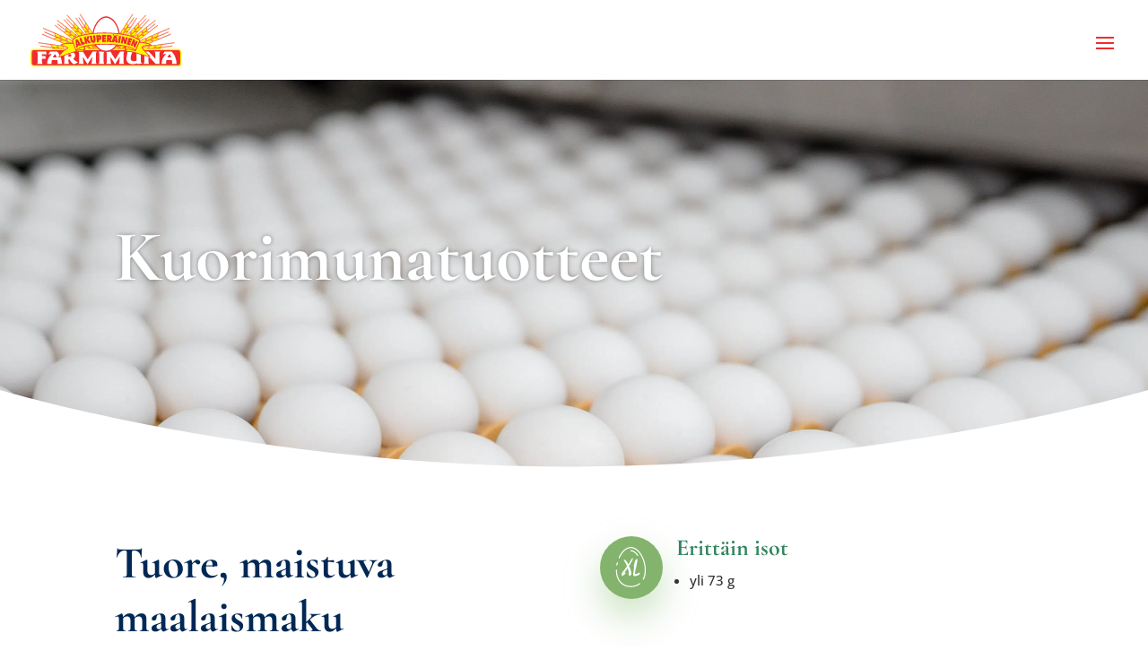

--- FILE ---
content_type: text/css; charset=utf-8
request_url: https://farmimuna.fi/wp-content/themes/Divi-child-master/style.css?ver=6.8.0.8
body_size: 1333
content:
/*
 Theme Name: Carlos
 Template:     Divi
 Version:      6.8.0.8
 License:      GNU General Public License v2 or later
 License URI:  http://www.gnu.org/licenses/gpl-2.0.html
 Tags:         responsive-layout
 Text Domain:  divi-child
*/


/**************** Farmimunan tyylit ****************/


/* Valitun (eli hiirellä maalatun) tekstin väri. */
::-moz-selection {
   color: #fff;
   background: #F02B2E;
}
::selection {
   color: #fff;
   background: #F02B2E;
}

/* Älä salli sivuttaisskrollausta pääsisältöalueessa. */
#et-main-area { overflow-x: hidden }

/* Tee alaotsikko h1:n sisälle span-tagilla. */
h1 span {
   display: block;
   line-height: 1.05;
}
small {
   line-height: 1rem;
   display: inline-block;
}

/* Virheilmoitus puuttuvista lomakekentistä. */
.et-pb-contact-message {
   font-weight: 500;
   text-transform: uppercase;
   text-align: center;   
}
.et-pb-contact-message * {
   color: red;
   font-weight: bold;
}
.et-pb-contact-message ul {
   list-style-position: inside;
}

/* Kätke reCAPTCHA-lätkä muualla kuin yhteyslomakkeessa.
   Huom: vaatii myös koodinpätkän scripts.js:ään.  */
.grecaptcha-badge { opacity: 0; }

/* Alavalikko leveämmäksi */
/*.sub-menu {
   width:  360px !important;
}
#top-menu li li a {
   width: 100%;
}*/

#main-header {
   transition: all .3s linear !important;
}
/* Siirrä pääkuva valikon alle. */
.home #et-main-area, .page-id-21 #et-main-area {
   position: absolute;
   width: 100%;
   top: 0;  
}
.home #main-header:not(.et-fixed-header), .page-id-21 #main-header:not(.et-fixed-header) {
   background-color: transparent;
   -moz-box-shadow: 0 1px 0 rgba(0,0,0,0);
   -webkit-box-shadow: 0 1px 0 rgba(0,0,0,0);
   box-shadow: 0 1px 0 rgba(0,0,0,0);
}
/* Päävalikon teksti valkoiseksi kuvan päällä ainoastaan. */
.home #main-header:not(.et-fixed-header) #top-menu > li > a, .page-id-21 #main-header:not(.et-fixed-header) #top-menu > li > a {
   color: #fff !important;
}

/* Valikkopalkin logo piiloon aloitusnäkymässä */
.home #main-header:not(.et-fixed-header) .logo_container a, .page-id-21 #main-header:not(.et-fixed-header) .logo_container a {
   pointer-events: none;
}
.home #main-header:not(.et-fixed-header) #logo, .page-id-21 #main-header:not(.et-fixed-header) #logo {
   opacity: 0;
}
.home #main-header.et-fixed-header #logo, .page-id-21 #main-header.et-fixed-header #logo {
   opacity: 1;
}
#footer-bottom {
   background-color: #fcfaf7;
}
#footer-bottom .copyright {
  color: #555 !important;
}

#lammityslista ul {
  padding-bottom: 0;
}
#lammityslista ul ul {
  list-style: none;
  padding-left: 0;
}



/* Responsiivisuussäädöt */


/* Vain desktop */
@media only screen and (min-width: 981px)  {
   h1 span {
      font-size: 40%;
   }
   small {
      font-size: 80%;
   }
   /* Disabloi alavalikon päätaso css:llä;
      (katso valikon luokka inspectorilla) */
   /*.menu-item-122 > a {
      pointer-events: none;
   }*/

}

/* Vain mobiili */

/* Puhelinkoot */
@media only screen and (max-width: 980px)  {
   h1 span {
      font-size: 66%;
   }
   small {
      font-size: 85%;
   }
   /* Divin perusformin siistimistä. */
   .et_contact_bottom_container .clearfix {
      min-width: 142px;
   }
}

/* Mistä leveydestä alaspäin näytetään hampurilaisvalikko.
   Palttiarallaa pienemmästä läppärinäytöstä alaspäin.  */
@media only screen and (max-width: 1280px) {
   #top-menu-nav {
      display: none;
   }
   #et_mobile_nav_menu {
      display: block
   }
}

/* Näillä voi jyrätä mobiilimenun värejä. */

/* Hampurilainen */
.home #main-header:not(.et-fixed-header) .mobile_menu_bar::before, .page-id-21 #main-header:not(.et-fixed-header) .mobile_menu_bar::before {
   color: #fff !important;
}
#main-header.et-fixed-header .mobile_menu_bar::before, body:not(.home) .mobile_menu_bar::before, body:not(.page-id-21) .mobile_menu_bar::before {
   color: #F02B2E !important;
}

/* Viiva avatun mobiilivalikon yläreunassa */
.et_mobile_menu {
   border-top: 3px solid #FFF500;
}

/*#et_mobile_nav_menu a {
   text-transform: uppercase;
}*/

/* Vain mobiili; näyttö pystyasennossa */
@media only screen and (max-width: 980px) and (orientation: portrait) {
   #farmimuna_footer .et_pb_main_blurb_image {
      display: none;
   }  
}

/* Vain mobiili; näyttö vaaka-asennossa */
@media only screen and (max-width: 980px) and (orientation: landscape) {
   
}



/*********** Farmimunan tyylit päättyvät **************/



/* Mobile menu scrollable fix - cmon Divi WHY U NO 2019??*/
.et_mobile_menu {
  overflow-y:scroll!important;
  max-height:80vh!important;
  -overflow-scrolling:touch!important;
  -webkit-overflow-scrolling:touch!important;
}

/* SlideFix */
.mfp-title {display:none}

/* Piilota navigaation hakufunktio*/
#et_top_search {display:none!important}

/* GradientOverlay */
.gradient-overlay:before {
   content:"";
   position:absolute;
   z-index:1;
   background:inherit;
   top:0;
   bottom:0;
   width:100%;
}
.gradient-overlay .et_pb_row {
   z-index:2 !important;
}
.gradient-overlay {
   background-color: transparent;
}
/* GradientOverlay - END */

/* Easy icons - add these to links with e.g. class="icon-email" etc. */
.icon-email::before{font-family: 'ETmodules';content: '\e076';} /* Envelope */
.icon-phone::before{font-family: 'ETmodules';content: '\e090';} /* Phone */
.icon-mobile::before{font-family: 'ETmodules';content: '\e00b';} /* Mobile */
.icon-marker::before{font-family: 'ETmodules';content: '\e081';} /* Marker */
.icon-clock::before{font-family: 'ETmodules';content: '\e06b';} /* Clock */
/* Easy icons - END */

/* Services box-shadow + hover */
.services{
	box-shadow: 0 1px 1px rgba(0, 0, 0, 0.08);
	-moz-box-shadow: 0 1px 1px rgba(0, 0, 0, 0.08);
	-webkit-box-shadow: 0 1px 1px rgba(0, 0, 0, 0.08);
	transition: all 100ms ease-out 0s;
}

.services:hover{
	box-shadow: 0 6px 9px rgba(0, 0, 0, 0.09);
}

/* Mistä leveydestä alaspäin näytetään hampurilaisvalikko. */
@media only screen and (max-width: 1280px) {
   #top-menu-nav {
      display: none;
   }
   #et_mobile_nav_menu {
      display: block
   }
}

@media only screen and (max-device-width : 980px)  {
    /* Navigaatio seuraa mobiilissa */
   #main-header {
      position:fixed!important;
   }
   /* Mobile menu close icon */
   .mobile_nav.opened .mobile_menu_bar:before {
      content: '\4d';
      -webkit-transition: 0.3s;
      transition: 0.3s;
   }
}

/* Lightbox-näkymän sulkurasti hiukan kirkkaammaksi. */
.mfp-close {
	opacity: .6 !important;
}
.mfp-close:hover {
	opacity: 1 !important;
}


--- FILE ---
content_type: image/svg+xml
request_url: https://farmimuna.fi/wp-content/uploads/2022/06/m_muna.svg
body_size: 1445
content:
<?xml version="1.0" encoding="UTF-8" standalone="no"?> <svg xmlns="http://www.w3.org/2000/svg" xmlns:xlink="http://www.w3.org/1999/xlink" xmlns:serif="http://www.serif.com/" width="100%" height="100%" viewBox="0 0 650 650" xml:space="preserve" style="fill-rule:evenodd;clip-rule:evenodd;stroke-linejoin:round;stroke-miterlimit:2;"> <g transform="matrix(0.552345,0,0,0.552345,181.999,165.353)"> <g transform="matrix(556.882,0,0,556.882,103.363,494.195)"> <path d="M0.076,-0.484C0.075,-0.49 0.074,-0.497 0.073,-0.504C0.073,-0.501 0.073,-0.504 0.074,-0.511C0.075,-0.519 0.076,-0.532 0.078,-0.55C0.081,-0.553 0.083,-0.557 0.084,-0.559C0.085,-0.562 0.086,-0.565 0.087,-0.567C0.084,-0.57 0.082,-0.573 0.08,-0.576C0.079,-0.578 0.078,-0.58 0.078,-0.582C0.081,-0.602 0.083,-0.621 0.085,-0.639C0.086,-0.644 0.089,-0.649 0.094,-0.655C0.099,-0.661 0.107,-0.668 0.116,-0.675C0.124,-0.681 0.131,-0.687 0.138,-0.691C0.145,-0.695 0.152,-0.699 0.159,-0.701C0.167,-0.704 0.173,-0.707 0.174,-0.708C0.176,-0.71 0.178,-0.711 0.18,-0.711C0.185,-0.711 0.189,-0.709 0.192,-0.704C0.194,-0.698 0.196,-0.691 0.196,-0.68C0.196,-0.675 0.194,-0.667 0.192,-0.657C0.189,-0.647 0.188,-0.64 0.188,-0.636C0.188,-0.634 0.188,-0.626 0.188,-0.613C0.189,-0.6 0.189,-0.582 0.19,-0.557C0.191,-0.54 0.193,-0.521 0.198,-0.501C0.203,-0.481 0.209,-0.46 0.216,-0.439C0.226,-0.411 0.237,-0.39 0.249,-0.376C0.261,-0.362 0.274,-0.355 0.288,-0.355C0.299,-0.355 0.313,-0.363 0.332,-0.377C0.35,-0.391 0.371,-0.413 0.396,-0.441C0.415,-0.464 0.432,-0.484 0.447,-0.503C0.461,-0.523 0.473,-0.54 0.482,-0.556C0.491,-0.57 0.501,-0.583 0.512,-0.595C0.524,-0.606 0.537,-0.617 0.551,-0.626C0.556,-0.629 0.56,-0.631 0.563,-0.632C0.565,-0.634 0.568,-0.635 0.569,-0.635C0.575,-0.635 0.58,-0.63 0.583,-0.622C0.586,-0.613 0.587,-0.6 0.587,-0.583C0.585,-0.567 0.584,-0.551 0.583,-0.535C0.58,-0.511 0.575,-0.485 0.57,-0.459C0.564,-0.433 0.556,-0.405 0.547,-0.377C0.543,-0.363 0.539,-0.35 0.536,-0.339C0.532,-0.329 0.53,-0.319 0.529,-0.312L0.522,-0.274C0.519,-0.266 0.516,-0.258 0.512,-0.25C0.508,-0.243 0.506,-0.235 0.504,-0.226C0.502,-0.217 0.5,-0.206 0.498,-0.194C0.498,-0.192 0.498,-0.189 0.498,-0.186C0.497,-0.182 0.497,-0.178 0.497,-0.174C0.489,-0.141 0.481,-0.109 0.474,-0.078C0.473,-0.075 0.472,-0.071 0.469,-0.066C0.465,-0.065 0.46,-0.062 0.455,-0.058C0.449,-0.054 0.444,-0.048 0.438,-0.041C0.432,-0.034 0.427,-0.029 0.423,-0.026C0.419,-0.023 0.417,-0.021 0.415,-0.021C0.412,-0.021 0.41,-0.022 0.408,-0.024C0.407,-0.026 0.406,-0.028 0.406,-0.032C0.406,-0.035 0.407,-0.037 0.407,-0.039C0.412,-0.05 0.416,-0.066 0.419,-0.086C0.423,-0.107 0.426,-0.133 0.429,-0.164C0.429,-0.17 0.432,-0.188 0.437,-0.216C0.441,-0.245 0.449,-0.285 0.458,-0.335C0.459,-0.344 0.461,-0.354 0.463,-0.365C0.465,-0.377 0.468,-0.391 0.471,-0.406C0.473,-0.414 0.475,-0.421 0.477,-0.427C0.478,-0.432 0.479,-0.436 0.479,-0.439C0.479,-0.442 0.478,-0.445 0.477,-0.446C0.476,-0.448 0.474,-0.448 0.472,-0.448C0.47,-0.448 0.467,-0.446 0.461,-0.441C0.456,-0.436 0.45,-0.428 0.442,-0.418C0.437,-0.412 0.433,-0.407 0.428,-0.4C0.423,-0.394 0.418,-0.388 0.413,-0.382C0.404,-0.373 0.396,-0.365 0.389,-0.356L0.353,-0.32L0.324,-0.303C0.318,-0.293 0.308,-0.285 0.294,-0.278C0.281,-0.271 0.268,-0.267 0.257,-0.267C0.243,-0.267 0.23,-0.271 0.218,-0.28C0.205,-0.289 0.193,-0.302 0.181,-0.32C0.176,-0.329 0.171,-0.337 0.166,-0.346C0.161,-0.355 0.155,-0.364 0.149,-0.373L0.147,-0.372C0.145,-0.37 0.142,-0.357 0.138,-0.333C0.134,-0.308 0.128,-0.272 0.121,-0.225C0.114,-0.177 0.108,-0.139 0.104,-0.111C0.1,-0.083 0.098,-0.065 0.098,-0.057C0.097,-0.046 0.095,-0.038 0.092,-0.031C0.089,-0.025 0.083,-0.022 0.076,-0.021C0.073,-0.021 0.068,-0.02 0.061,-0.018C0.055,-0.017 0.047,-0.015 0.038,-0.013C0.036,-0.013 0.035,-0.014 0.033,-0.014C0.032,-0.015 0.031,-0.016 0.031,-0.018L0.034,-0.036L0.029,-0.055C0.031,-0.065 0.033,-0.075 0.035,-0.084C0.036,-0.104 0.038,-0.122 0.039,-0.139C0.039,-0.143 0.04,-0.149 0.042,-0.157C0.044,-0.166 0.045,-0.172 0.045,-0.176C0.045,-0.179 0.045,-0.182 0.044,-0.186C0.043,-0.191 0.042,-0.194 0.042,-0.196C0.042,-0.214 0.045,-0.241 0.051,-0.276C0.057,-0.311 0.06,-0.338 0.06,-0.356C0.059,-0.363 0.057,-0.371 0.056,-0.378C0.058,-0.39 0.06,-0.405 0.064,-0.422C0.068,-0.44 0.072,-0.46 0.076,-0.484Z" style="fill:white;fill-rule:nonzero;"></path> </g> </g> <g transform="matrix(1,0,0,1,69,69)"> <g> <path d="M364.504,462.592C334.976,485.752 297.456,498 256,498C148.172,498 78.5,418.724 78.5,296.032C78.5,292.192 75.34,289.032 71.5,289.032C67.66,289.032 64.5,292.192 64.5,296.032C64.5,427.2 139.668,512 256,512C300.62,512 341.128,498.732 373.144,473.62C374.835,472.294 375.824,470.261 375.824,468.112C375.824,464.272 372.664,461.112 368.824,461.112C367.258,461.112 365.736,461.638 364.504,462.604L364.504,462.592Z" style="fill:white;fill-rule:nonzero;"></path> <path d="M392.448,96.304C354.8,34.196 306.332,0 256,0C195.564,0 136.92,50.648 99.136,135.5C98.737,136.396 98.531,137.367 98.531,138.348C98.531,142.191 101.693,145.353 105.536,145.353C108.298,145.353 110.813,143.719 111.936,141.196C147.396,61.544 201.256,14 256,14C355.964,14 433.5,165.6 433.5,296.032C433.5,339.528 425.124,377.556 408.604,409.052C408.078,410.055 407.804,411.17 407.804,412.302C407.804,416.142 410.964,419.302 414.804,419.302C417.403,419.302 419.797,417.854 421.004,415.552C438.584,382.032 447.5,341.816 447.5,296.032C447.208,225.754 428.204,156.806 392.448,96.304Z" style="fill:white;fill-rule:nonzero;"></path> <path d="M76.284,236.896C76.693,236.967 77.108,237.003 77.524,237.004C80.893,236.994 83.802,234.556 84.4,231.24C86.052,221.996 88.072,212.664 90.4,203.5C90.543,202.937 90.615,202.359 90.615,201.778C90.615,197.937 87.455,194.777 83.614,194.777C80.421,194.777 77.613,196.961 76.828,200.056C74.428,209.54 72.328,219.2 70.616,228.768C70.543,229.176 70.506,229.589 70.506,230.004C70.506,233.384 72.955,236.306 76.284,236.896Z" style="fill:white;fill-rule:nonzero;"></path> <path d="M338.724,112.4C340.028,114.302 342.192,115.442 344.498,115.442C348.338,115.442 351.498,112.282 351.498,108.442C351.498,107.029 351.071,105.649 350.272,104.484C321.788,62.896 288.308,40 256,40C252.16,40 249,43.16 249,47C249,50.84 252.16,54 256,54C283.152,54 313.3,75.276 338.724,112.4Z" style="fill:white;fill-rule:nonzero;"></path> </g> </g> </svg> 

--- FILE ---
content_type: image/svg+xml
request_url: https://farmimuna.fi/wp-content/uploads/2022/06/l_muna.svg
body_size: 1088
content:
<?xml version="1.0" encoding="UTF-8" standalone="no"?> <svg xmlns="http://www.w3.org/2000/svg" xmlns:xlink="http://www.w3.org/1999/xlink" xmlns:serif="http://www.serif.com/" width="100%" height="100%" viewBox="0 0 650 650" xml:space="preserve" style="fill-rule:evenodd;clip-rule:evenodd;stroke-linejoin:round;stroke-miterlimit:2;"> <g transform="matrix(0.552345,0,0,0.552345,181.999,165.353)"> <g transform="matrix(556.882,0,0,556.882,181.402,494.195)"> <path d="M0.296,-0.146C0.309,-0.117 0.316,-0.102 0.316,-0.101C0.312,-0.095 0.308,-0.089 0.304,-0.082C0.301,-0.076 0.297,-0.069 0.292,-0.062C0.289,-0.056 0.284,-0.051 0.277,-0.047C0.271,-0.043 0.264,-0.039 0.256,-0.036C0.244,-0.032 0.233,-0.027 0.223,-0.023C0.212,-0.018 0.203,-0.014 0.194,-0.01C0.185,-0.005 0.175,-0.002 0.164,-0.001C0.153,0.001 0.142,0.002 0.132,0.003C0.125,0.005 0.118,0.007 0.111,0.007C0.104,0.008 0.098,0.008 0.092,0.008C0.087,0.008 0.083,0.008 0.08,0.007C0.076,0.007 0.074,0.006 0.071,0.004L0.055,-0.007C0.049,-0.01 0.045,-0.013 0.042,-0.014C0.038,-0.016 0.035,-0.023 0.033,-0.034C0.032,-0.044 0.031,-0.06 0.031,-0.081C0.031,-0.095 0.035,-0.118 0.043,-0.149C0.051,-0.18 0.055,-0.201 0.055,-0.211C0.055,-0.214 0.055,-0.217 0.054,-0.221C0.054,-0.225 0.053,-0.228 0.053,-0.231C0.053,-0.24 0.056,-0.261 0.063,-0.293C0.069,-0.326 0.072,-0.348 0.072,-0.361C0.072,-0.367 0.07,-0.372 0.065,-0.374C0.06,-0.377 0.058,-0.381 0.058,-0.387C0.058,-0.395 0.059,-0.403 0.06,-0.413C0.061,-0.423 0.064,-0.434 0.067,-0.445C0.069,-0.455 0.072,-0.464 0.074,-0.474C0.076,-0.483 0.079,-0.493 0.081,-0.502C0.083,-0.513 0.086,-0.524 0.088,-0.535C0.091,-0.546 0.093,-0.556 0.094,-0.567C0.096,-0.574 0.099,-0.583 0.104,-0.593C0.108,-0.604 0.113,-0.616 0.119,-0.629C0.122,-0.635 0.124,-0.642 0.126,-0.647C0.129,-0.653 0.131,-0.659 0.134,-0.666C0.136,-0.671 0.14,-0.675 0.145,-0.679C0.15,-0.684 0.156,-0.687 0.163,-0.69C0.169,-0.693 0.174,-0.694 0.179,-0.696C0.183,-0.697 0.186,-0.697 0.188,-0.697C0.197,-0.697 0.203,-0.694 0.207,-0.688C0.211,-0.682 0.213,-0.673 0.213,-0.661C0.213,-0.657 0.213,-0.652 0.213,-0.647C0.212,-0.642 0.211,-0.636 0.209,-0.63C0.208,-0.623 0.206,-0.617 0.205,-0.612C0.204,-0.607 0.203,-0.604 0.203,-0.601C0.202,-0.593 0.202,-0.586 0.201,-0.579C0.201,-0.573 0.2,-0.567 0.199,-0.561C0.197,-0.557 0.194,-0.552 0.191,-0.547C0.189,-0.532 0.187,-0.519 0.185,-0.509C0.184,-0.498 0.183,-0.491 0.183,-0.487C0.183,-0.473 0.18,-0.456 0.173,-0.435C0.166,-0.415 0.162,-0.399 0.162,-0.388C0.162,-0.384 0.161,-0.378 0.16,-0.37C0.158,-0.363 0.156,-0.354 0.152,-0.344C0.149,-0.331 0.146,-0.32 0.144,-0.313C0.142,-0.305 0.14,-0.3 0.14,-0.299C0.139,-0.294 0.138,-0.288 0.137,-0.282C0.137,-0.275 0.135,-0.268 0.134,-0.259C0.126,-0.223 0.121,-0.194 0.117,-0.171C0.113,-0.147 0.111,-0.13 0.111,-0.118C0.111,-0.107 0.112,-0.099 0.115,-0.093C0.117,-0.087 0.12,-0.084 0.125,-0.084C0.146,-0.084 0.166,-0.087 0.187,-0.091C0.208,-0.096 0.23,-0.103 0.253,-0.111C0.256,-0.112 0.258,-0.112 0.26,-0.113C0.263,-0.114 0.265,-0.115 0.268,-0.116C0.272,-0.121 0.275,-0.125 0.277,-0.129C0.281,-0.132 0.285,-0.134 0.288,-0.137C0.291,-0.14 0.294,-0.143 0.296,-0.146Z" style="fill:white;fill-rule:nonzero;"></path> </g> </g> <g transform="matrix(1,0,0,1,69,69)"> <g> <path d="M364.504,462.592C334.976,485.752 297.456,498 256,498C148.172,498 78.5,418.724 78.5,296.032C78.5,292.192 75.34,289.032 71.5,289.032C67.66,289.032 64.5,292.192 64.5,296.032C64.5,427.2 139.668,512 256,512C300.62,512 341.128,498.732 373.144,473.62C374.835,472.294 375.824,470.261 375.824,468.112C375.824,464.272 372.664,461.112 368.824,461.112C367.258,461.112 365.736,461.638 364.504,462.604L364.504,462.592Z" style="fill:white;fill-rule:nonzero;"></path> <path d="M392.448,96.304C354.8,34.196 306.332,0 256,0C195.564,0 136.92,50.648 99.136,135.5C98.737,136.396 98.531,137.367 98.531,138.348C98.531,142.191 101.693,145.353 105.536,145.353C108.298,145.353 110.813,143.719 111.936,141.196C147.396,61.544 201.256,14 256,14C355.964,14 433.5,165.6 433.5,296.032C433.5,339.528 425.124,377.556 408.604,409.052C408.078,410.055 407.804,411.17 407.804,412.302C407.804,416.142 410.964,419.302 414.804,419.302C417.403,419.302 419.797,417.854 421.004,415.552C438.584,382.032 447.5,341.816 447.5,296.032C447.208,225.754 428.204,156.806 392.448,96.304Z" style="fill:white;fill-rule:nonzero;"></path> <path d="M76.284,236.896C76.693,236.967 77.108,237.003 77.524,237.004C80.893,236.994 83.802,234.556 84.4,231.24C86.052,221.996 88.072,212.664 90.4,203.5C90.543,202.937 90.615,202.359 90.615,201.778C90.615,197.937 87.455,194.777 83.614,194.777C80.421,194.777 77.613,196.961 76.828,200.056C74.428,209.54 72.328,219.2 70.616,228.768C70.543,229.176 70.506,229.589 70.506,230.004C70.506,233.384 72.955,236.306 76.284,236.896Z" style="fill:white;fill-rule:nonzero;"></path> <path d="M338.724,112.4C340.028,114.302 342.192,115.442 344.498,115.442C348.338,115.442 351.498,112.282 351.498,108.442C351.498,107.029 351.071,105.649 350.272,104.484C321.788,62.896 288.308,40 256,40C252.16,40 249,43.16 249,47C249,50.84 252.16,54 256,54C283.152,54 313.3,75.276 338.724,112.4Z" style="fill:white;fill-rule:nonzero;"></path> </g> </g> </svg> 

--- FILE ---
content_type: image/svg+xml
request_url: https://farmimuna.fi/wp-content/uploads/2022/06/farmimuna_logo.svg
body_size: 26552
content:
<?xml version="1.0" encoding="UTF-8" standalone="no"?> <svg xmlns="http://www.w3.org/2000/svg" xmlns:xlink="http://www.w3.org/1999/xlink" xmlns:serif="http://www.serif.com/" width="100%" height="100%" viewBox="0 0 227 80" xml:space="preserve" style="fill-rule:evenodd;clip-rule:evenodd;stroke-miterlimit:10;"> <g transform="matrix(1,0,0,1,-158.286,-509.147)"> <path d="M319.269,560.489L325.459,559.634C325.731,559.597 326.419,559.489 326.563,559.504C326.523,559.696 326.163,560.237 325.971,560.577L324.395,563.375C324.055,563.98 323.268,564.545 322.645,564.631L316.456,565.486C315.834,565.572 315.603,565.148 315.943,564.543L317.519,561.745C317.859,561.14 318.647,560.575 319.269,560.489Z" style="fill:rgb(255,245,0);stroke:rgb(240,43,46);stroke-width:0.78px;"></path> </g> <g transform="matrix(1,0,0,1,-158.286,-499.4)"> <path d="M318.541,560.059L324.731,559.203C325.003,559.166 325.697,559.083 325.825,559.03C325.706,558.86 325.137,558.447 324.813,558.178L322.141,555.967C321.564,555.489 320.583,555.169 319.96,555.255L313.771,556.11C313.149,556.196 313.112,556.657 313.689,557.135L316.361,559.346C316.938,559.824 317.919,560.145 318.541,560.059Z" style="fill:rgb(255,245,0);stroke:rgb(240,43,46);stroke-width:0.78px;"></path> </g> <g transform="matrix(1,0,0,1,-158.286,-511.838)"> <path d="M329.007,561.835L335.197,560.98C335.469,560.942 336.157,560.834 336.3,560.85C336.261,561.042 335.9,561.583 335.709,561.923L334.134,564.721C333.793,565.326 333.006,565.891 332.383,565.976L326.194,566.832C325.571,566.917 325.341,566.493 325.681,565.888L327.257,563.091C327.597,562.486 328.385,561.921 329.007,561.835Z" style="fill:rgb(255,245,0);stroke:rgb(240,43,46);stroke-width:0.78px;"></path> </g> <g transform="matrix(1,0,0,1,-158.286,-502.091)"> <path d="M328.279,561.404L334.469,560.549C334.741,560.512 335.435,560.429 335.563,560.376C335.445,560.206 334.875,559.793 334.551,559.524L331.879,557.313C331.302,556.835 330.321,556.514 329.698,556.601L323.509,557.456C322.887,557.542 322.85,558.003 323.427,558.481L326.098,560.692C326.676,561.17 327.657,561.49 328.279,561.404Z" style="fill:rgb(255,245,0);stroke:rgb(240,43,46);stroke-width:0.78px;"></path> </g> <g transform="matrix(1,0,0,1,-158.286,-514.528)"> <path d="M338.745,563.18L344.935,562.325C345.207,562.287 345.895,562.179 346.038,562.195C345.999,562.387 345.639,562.928 345.447,563.268L343.871,566.066C343.531,566.671 342.744,567.235 342.121,567.322L335.932,568.177C335.31,568.263 335.079,567.838 335.419,567.234L336.995,564.436C337.335,563.831 338.123,563.266 338.745,563.18Z" style="fill:rgb(255,245,0);stroke:rgb(240,43,46);stroke-width:0.78px;"></path> </g> <g transform="matrix(1,0,0,1,-158.286,-504.781)"> <path d="M338.017,562.749L344.207,561.894C344.479,561.857 345.173,561.774 345.301,561.721C345.183,561.551 344.613,561.138 344.289,560.869L341.617,558.658C341.04,558.18 340.059,557.86 339.436,557.946L333.247,558.801C332.625,558.887 332.588,559.348 333.165,559.826L335.837,562.037C336.414,562.515 337.395,562.836 338.017,562.749Z" style="fill:rgb(255,245,0);stroke:rgb(240,43,46);stroke-width:0.78px;"></path> </g> <g transform="matrix(1,0,0,1,-158.286,-517.22)"> <path d="M348.483,564.526L354.673,563.671C354.945,563.633 355.633,563.525 355.776,563.541C355.737,563.733 355.376,564.274 355.185,564.614L353.61,567.412C353.269,568.017 352.482,568.581 351.86,568.667L345.67,569.523C345.048,569.608 344.817,569.184 345.158,568.58L346.733,565.782C347.073,565.177 347.861,564.612 348.483,564.526Z" style="fill:rgb(255,245,0);stroke:rgb(240,43,46);stroke-width:0.78px;"></path> </g> <g transform="matrix(1,0,0,1,-158.286,-507.472)"> <path d="M347.755,564.095L353.945,563.24C354.217,563.202 354.911,563.119 355.039,563.066C354.921,562.896 354.351,562.484 354.027,562.215L351.355,560.004C350.778,559.526 349.797,559.205 349.175,559.291L342.985,560.146C342.363,560.232 342.326,560.693 342.903,561.171L345.575,563.383C346.152,563.86 347.133,564.181 347.755,564.095Z" style="fill:rgb(255,245,0);stroke:rgb(240,43,46);stroke-width:0.78px;"></path> </g> <g transform="matrix(0.99059,-0.136863,-0.136863,-0.99059,-76.7583,660.448)"> <rect x="355.241" y="570.437" width="18.768" height="0.362" style="fill:rgb(255,245,0);stroke:rgb(240,43,46);stroke-width:0.5px;"></rect> </g> <g transform="matrix(0.99059,-0.136864,-0.136864,-0.99059,-77.502,659.873)"> <rect x="349.311" y="565.309" width="21.51" height="0.362" style="fill:rgb(255,245,0);stroke:rgb(240,43,46);stroke-width:0.5px;"></rect> </g> <g transform="matrix(1,0,0,1,-158.286,-510.515)"> <path d="M297.776,561.735L303.534,559.306C303.787,559.2 304.424,558.917 304.566,558.895C304.578,559.091 304.37,559.707 304.273,560.085L303.475,563.195C303.303,563.867 302.688,564.617 302.11,564.861L296.352,567.289C295.773,567.533 295.441,567.183 295.613,566.511L296.411,563.4C296.583,562.728 297.198,561.979 297.776,561.735Z" style="fill:rgb(255,245,0);stroke:rgb(240,43,46);stroke-width:0.78px;"></path> </g> <g transform="matrix(1,0,0,1,-158.286,-500.107)"> <path d="M299.485,560.514L305.242,558.086C305.495,557.979 306.144,557.72 306.254,557.635C306.095,557.502 305.439,557.25 305.056,557.075L301.903,555.63C301.222,555.318 300.191,555.263 299.612,555.507L293.855,557.935C293.276,558.179 293.36,558.634 294.041,558.946L297.194,560.391C297.875,560.703 298.906,560.758 299.485,560.514Z" style="fill:rgb(255,245,0);stroke:rgb(240,43,46);stroke-width:0.78px;"></path> </g> <g transform="matrix(1,0,0,1,-158.286,-518.154)"> <path d="M306.835,565.555L312.592,563.126C312.845,563.02 313.482,562.737 313.624,562.715C313.636,562.911 313.428,563.527 313.331,563.905L312.533,567.015C312.361,567.687 311.746,568.437 311.168,568.681L305.41,571.109C304.832,571.353 304.499,571.003 304.671,570.331L305.469,567.22C305.641,566.548 306.256,565.799 306.835,565.555Z" style="fill:rgb(255,245,0);stroke:rgb(240,43,46);stroke-width:0.78px;"></path> </g> <g transform="matrix(1,0,0,1,-158.286,-507.747)"> <path d="M308.543,564.334L314.3,561.906C314.553,561.799 315.202,561.54 315.312,561.455C315.153,561.322 314.497,561.07 314.114,560.895L310.961,559.45C310.28,559.138 309.249,559.083 308.67,559.327L302.912,561.755C302.334,561.999 302.418,562.454 303.099,562.766L306.252,564.211C306.933,564.523 307.964,564.578 308.543,564.334Z" style="fill:rgb(255,245,0);stroke:rgb(240,43,46);stroke-width:0.78px;"></path> </g> <g transform="matrix(1,0,0,1,-158.286,-525.794)"> <path d="M315.892,569.375L321.65,566.946C321.903,566.84 322.54,566.557 322.682,566.535C322.694,566.731 322.486,567.347 322.389,567.725L321.591,570.835C321.419,571.507 320.804,572.257 320.226,572.501L314.468,574.929C313.889,575.173 313.557,574.823 313.729,574.151L314.527,571.04C314.699,570.368 315.314,569.619 315.892,569.375Z" style="fill:rgb(255,245,0);stroke:rgb(240,43,46);stroke-width:0.78px;"></path> </g> <g transform="matrix(1,0,0,1,-158.286,-515.387)"> <path d="M317.601,568.154L323.358,565.726C323.611,565.619 324.26,565.359 324.37,565.275C324.211,565.141 323.555,564.89 323.172,564.715L320.019,563.27C319.338,562.958 318.307,562.902 317.728,563.146L311.971,565.575C311.392,565.818 311.476,566.274 312.157,566.586L315.31,568.03C315.991,568.342 317.022,568.398 317.601,568.154Z" style="fill:rgb(255,245,0);stroke:rgb(240,43,46);stroke-width:0.78px;"></path> </g> <g transform="matrix(1,0,0,1,-158.286,-533.434)"> <path d="M324.95,573.195L330.708,570.766C330.961,570.66 331.598,570.377 331.74,570.355C331.752,570.551 331.544,571.167 331.447,571.545L330.649,574.655C330.477,575.327 329.862,576.077 329.283,576.321L323.526,578.749C322.948,578.993 322.615,578.643 322.787,577.971L323.585,574.86C323.757,574.188 324.372,573.439 324.95,573.195Z" style="fill:rgb(255,245,0);stroke:rgb(240,43,46);stroke-width:0.78px;"></path> </g> <g transform="matrix(1,0,0,1,-158.286,-523.027)"> <path d="M326.659,571.974L332.416,569.546C332.669,569.439 333.318,569.18 333.428,569.095C333.269,568.962 332.613,568.71 332.229,568.535L329.077,567.09C328.396,566.778 327.365,566.723 326.786,566.967L321.028,569.394C320.45,569.639 320.534,570.094 321.215,570.406L324.368,571.85C325.049,572.163 326.08,572.218 326.659,571.974Z" style="fill:rgb(255,245,0);stroke:rgb(240,43,46);stroke-width:0.78px;"></path> </g> <g transform="matrix(1,0,0,1,-158.286,-541.074)"> <path d="M334.008,577.015L339.766,574.586C340.019,574.48 340.656,574.197 340.798,574.175C340.81,574.371 340.602,574.987 340.505,575.365L339.707,578.475C339.535,579.147 338.92,579.897 338.342,580.141L332.584,582.569C332.005,582.813 331.673,582.463 331.845,581.791L332.643,578.68C332.815,578.008 333.43,577.259 334.008,577.015Z" style="fill:rgb(255,245,0);stroke:rgb(240,43,46);stroke-width:0.78px;"></path> </g> <g transform="matrix(1,0,0,1,-158.286,-530.667)"> <path d="M335.716,575.794L341.474,573.366C341.727,573.259 342.376,573 342.486,572.915C342.327,572.782 341.671,572.53 341.288,572.355L338.135,570.91C337.453,570.598 336.423,570.543 335.844,570.787L330.087,573.215C329.508,573.459 329.592,573.914 330.273,574.226L333.426,575.67C334.107,575.983 335.138,576.038 335.716,575.794Z" style="fill:rgb(255,245,0);stroke:rgb(240,43,46);stroke-width:0.78px;"></path> </g> <g transform="matrix(1,0,0,1,-158.286,-548.714)"> <path d="M343.066,580.834L348.824,578.406C349.077,578.299 349.714,578.017 349.856,577.995C349.868,578.191 349.66,578.807 349.563,579.185L348.765,582.295C348.592,582.967 347.978,583.717 347.399,583.961L341.642,586.389C341.063,586.633 340.731,586.283 340.903,585.611L341.701,582.5C341.873,581.828 342.488,581.079 343.066,580.834Z" style="fill:rgb(255,245,0);stroke:rgb(240,43,46);stroke-width:0.78px;"></path> </g> <g transform="matrix(1,0,0,1,-158.286,-538.307)"> <path d="M344.775,579.614L350.532,577.186C350.785,577.079 351.434,576.819 351.544,576.735C351.385,576.601 350.729,576.35 350.346,576.175L347.193,574.73C346.512,574.418 345.481,574.362 344.902,574.606L339.144,577.034C338.566,577.278 338.65,577.734 339.331,578.046L342.484,579.49C343.165,579.802 344.196,579.858 344.775,579.614Z" style="fill:rgb(255,245,0);stroke:rgb(240,43,46);stroke-width:0.78px;"></path> </g> <g transform="matrix(0.921414,-0.388583,-0.388583,-0.921414,99.0892,708.721)"> <rect x="348.753" y="589.733" width="18.768" height="0.362" style="fill:rgb(255,245,0);stroke:rgb(240,43,46);stroke-width:0.5px;"></rect> </g> <g transform="matrix(0.921415,-0.388581,-0.388581,-0.921415,95.8021,710.046)"> <rect x="350.387" y="580.947" width="18.768" height="0.362" style="fill:rgb(255,245,0);stroke:rgb(240,43,46);stroke-width:0.5px;"></rect> </g> <g transform="matrix(0.921414,-0.388582,-0.388582,-0.921414,96.4633,708.007)"> <rect x="344.306" y="583.599" width="21.51" height="0.362" style="fill:rgb(255,245,0);stroke:rgb(240,43,46);stroke-width:0.5px;"></rect> </g> <g transform="matrix(1,0,0,1,-158.286,-510.887)"> <path d="M292.164,562.668L296.629,559.197C296.825,559.044 297.316,558.648 297.435,558.595C297.491,558.763 297.453,559.351 297.457,559.704L297.488,562.61C297.495,563.238 297.133,564.037 296.685,564.386L292.22,567.857C291.771,568.206 291.399,567.978 291.392,567.35L291.361,564.444C291.354,563.816 291.716,563.017 292.164,562.668Z" style="fill:rgb(255,245,0);stroke:rgb(240,43,46);stroke-width:0.78px;"></path> </g> <g transform="matrix(1,0,0,1,-158.286,-501.497)"> <path d="M295.81,560.909L300.274,557.438C300.47,557.285 300.977,556.906 301.053,556.807C300.883,556.727 300.25,556.661 299.874,556.598L296.78,556.073C296.111,555.96 295.197,556.153 294.748,556.502L290.284,559.973C289.835,560.322 290.015,560.7 290.684,560.813L293.778,561.337C294.447,561.451 295.361,561.258 295.81,560.909Z" style="fill:rgb(255,245,0);stroke:rgb(240,43,46);stroke-width:0.78px;"></path> </g> <g transform="matrix(1,0,0,1,-158.286,-521.809)"> <path d="M299.188,568.128L303.652,564.657C303.849,564.505 304.339,564.108 304.458,564.056C304.514,564.224 304.477,564.811 304.48,565.164L304.512,568.071C304.519,568.698 304.157,569.498 303.708,569.846L299.244,573.318C298.795,573.667 298.422,573.438 298.416,572.81L298.384,569.904C298.378,569.276 298.739,568.477 299.188,568.128Z" style="fill:rgb(255,245,0);stroke:rgb(240,43,46);stroke-width:0.78px;"></path> </g> <g transform="matrix(1,0,0,1,-158.286,-512.42)"> <path d="M302.833,566.37L307.297,562.899C307.494,562.747 308,562.368 308.076,562.268C307.907,562.189 307.274,562.123 306.898,562.059L303.803,561.535C303.135,561.421 302.22,561.614 301.772,561.963L297.307,565.434C296.859,565.783 297.039,566.161 297.707,566.275L300.801,566.799C301.47,566.912 302.384,566.719 302.833,566.37Z" style="fill:rgb(255,245,0);stroke:rgb(240,43,46);stroke-width:0.78px;"></path> </g> <g transform="matrix(1,0,0,1,-158.286,-532.731)"> <path d="M306.211,573.59L310.676,570.118C310.872,569.966 311.363,569.57 311.482,569.517C311.538,569.685 311.5,570.273 311.504,570.626L311.535,573.532C311.542,574.159 311.181,574.959 310.732,575.308L306.267,578.779C305.819,579.128 305.446,578.899 305.439,578.272L305.408,575.366C305.401,574.738 305.763,573.939 306.211,573.59Z" style="fill:rgb(255,245,0);stroke:rgb(240,43,46);stroke-width:0.78px;"></path> </g> <g transform="matrix(1,0,0,1,-158.286,-523.342)"> <path d="M309.857,571.831L314.321,568.36C314.517,568.208 315.024,567.829 315.1,567.729C314.93,567.65 314.297,567.583 313.921,567.52L310.827,566.996C310.158,566.882 309.244,567.075 308.795,567.424L304.331,570.895C303.882,571.244 304.062,571.622 304.731,571.736L307.825,572.26C308.494,572.373 309.408,572.18 309.857,571.831Z" style="fill:rgb(255,245,0);stroke:rgb(240,43,46);stroke-width:0.78px;"></path> </g> <g transform="matrix(1,0,0,1,-158.286,-543.653)"> <path d="M313.235,579.051L317.699,575.58C317.896,575.427 318.386,575.031 318.506,574.978C318.561,575.146 318.524,575.734 318.527,576.087L318.559,578.993C318.566,579.621 318.204,580.42 317.755,580.769L313.291,584.24C312.842,584.589 312.47,584.361 312.463,583.733L312.431,580.827C312.425,580.199 312.786,579.4 313.235,579.051Z" style="fill:rgb(255,245,0);stroke:rgb(240,43,46);stroke-width:0.78px;"></path> </g> <g transform="matrix(1,0,0,1,-158.286,-534.264)"> <path d="M316.88,577.293L321.345,573.822C321.541,573.669 322.047,573.29 322.124,573.19C321.954,573.111 321.321,573.045 320.945,572.981L317.85,572.457C317.181,572.344 316.267,572.536 315.819,572.885L311.354,576.357C310.906,576.706 311.086,577.084 311.754,577.197L314.849,577.721C315.517,577.834 316.431,577.642 316.88,577.293Z" style="fill:rgb(255,245,0);stroke:rgb(240,43,46);stroke-width:0.78px;"></path> </g> <g transform="matrix(1,0,0,1,-158.286,-554.575)"> <path d="M320.259,584.512L324.723,581.04C324.919,580.888 325.41,580.492 325.529,580.439C325.585,580.607 325.547,581.195 325.551,581.548L325.582,584.454C325.589,585.082 325.228,585.881 324.779,586.23L320.314,589.701C319.866,590.05 319.493,589.822 319.486,589.194L319.455,586.288C319.448,585.66 319.81,584.861 320.259,584.512Z" style="fill:rgb(255,245,0);stroke:rgb(240,43,46);stroke-width:0.78px;"></path> </g> <g transform="matrix(1,0,0,1,-158.286,-545.186)"> <path d="M323.904,582.754L328.368,579.282C328.564,579.13 329.071,578.751 329.147,578.651C328.977,578.572 328.344,578.506 327.968,578.442L324.874,577.918C324.205,577.805 323.291,577.997 322.842,578.346L318.378,581.817C317.929,582.166 318.109,582.544 318.778,582.658L321.872,583.182C322.541,583.295 323.455,583.102 323.904,582.754Z" style="fill:rgb(255,245,0);stroke:rgb(240,43,46);stroke-width:0.78px;"></path> </g> <g transform="matrix(1,0,0,1,-158.286,-565.498)"> <path d="M327.282,589.973L331.746,586.502C331.943,586.349 332.433,585.953 332.553,585.9C332.608,586.069 332.571,586.656 332.575,587.009L332.606,589.915C332.613,590.543 332.251,591.342 331.802,591.691L327.338,595.162C326.889,595.511 326.517,595.283 326.51,594.655L326.479,591.749C326.472,591.121 326.833,590.322 327.282,589.973Z" style="fill:rgb(255,245,0);stroke:rgb(240,43,46);stroke-width:0.78px;"></path> </g> <g transform="matrix(1,0,0,1,-158.286,-556.108)"> <path d="M330.927,588.215L335.392,584.744C335.588,584.591 336.094,584.212 336.171,584.113C336.001,584.033 335.368,583.967 334.992,583.903L331.897,583.379C331.229,583.266 330.315,583.459 329.866,583.808L325.401,587.279C324.953,587.628 325.133,588.006 325.801,588.119L328.896,588.643C329.564,588.757 330.479,588.564 330.927,588.215Z" style="fill:rgb(255,245,0);stroke:rgb(240,43,46);stroke-width:0.78px;"></path> </g> <g transform="matrix(0.78944,-0.613827,-0.613827,-0.78944,281.591,697.613)"> <rect x="330.531" y="600.155" width="16.986" height="0.328" style="fill:rgb(255,245,0);stroke:rgb(240,43,46);stroke-width:0.5px;"></rect> </g> <g transform="matrix(0.78944,-0.613827,-0.613827,-0.78944,277.845,701.289)"> <rect x="334.017" y="592.857" width="16.986" height="0.328" style="fill:rgb(255,245,0);stroke:rgb(240,43,46);stroke-width:0.5px;"></rect> </g> <g transform="matrix(0.789452,-0.613813,-0.613813,-0.789452,277.581,698.126)"> <rect x="328.037" y="594.073" width="19.467" height="0.328" style="fill:rgb(255,245,0);stroke:rgb(240,43,46);stroke-width:0.5px;"></rect> </g> <g transform="matrix(1,0,0,1,-158.286,-512.514)"> <path d="M285.568,563.889L289.362,559.81C289.529,559.63 289.943,559.168 290.052,559.098C290.14,559.252 290.214,559.829 290.286,560.171L290.872,562.988C290.999,563.597 290.791,564.431 290.41,564.84L286.616,568.92C286.235,569.331 285.819,569.168 285.692,568.559L285.106,565.742C284.979,565.133 285.187,564.3 285.568,563.889Z" style="fill:rgb(255,245,0);stroke:rgb(240,43,46);stroke-width:0.78px;"></path> </g> <g transform="matrix(1,0,0,1,-158.286,-503.622)"> <path d="M290.666,561.83L294.46,557.75C294.627,557.571 295.06,557.123 295.117,557.014C294.932,556.963 294.287,557 293.9,556.998L290.71,556.98C290.021,556.976 289.145,557.308 288.764,557.718L284.97,561.798C284.589,562.208 284.841,562.547 285.53,562.551L288.72,562.569C289.409,562.573 290.285,562.24 290.666,561.83Z" style="fill:rgb(255,245,0);stroke:rgb(240,43,46);stroke-width:0.78px;"></path> </g> <g transform="matrix(1,0,0,1,-158.286,-525.352)"> <path d="M291.537,570.308L295.33,566.228C295.497,566.049 295.911,565.586 296.02,565.516C296.108,565.671 296.183,566.247 296.254,566.589L296.841,569.407C296.968,570.016 296.759,570.849 296.378,571.259L292.585,575.339C292.203,575.749 291.787,575.587 291.661,574.978L291.074,572.161C290.947,571.552 291.156,570.718 291.537,570.308Z" style="fill:rgb(255,245,0);stroke:rgb(240,43,46);stroke-width:0.78px;"></path> </g> <g transform="matrix(1,0,0,1,-158.286,-516.46)"> <path d="M296.635,568.249L300.428,564.169C300.595,563.989 301.028,563.541 301.086,563.432C300.901,563.382 300.256,563.418 299.869,563.416L296.679,563.398C295.99,563.394 295.114,563.727 294.733,564.137L290.939,568.217C290.557,568.627 290.809,568.966 291.498,568.969L294.688,568.987C295.377,568.991 296.253,568.659 296.635,568.249Z" style="fill:rgb(255,245,0);stroke:rgb(240,43,46);stroke-width:0.78px;"></path> </g> <g transform="matrix(1,0,0,1,-158.286,-538.189)"> <path d="M297.505,576.727L301.299,572.647C301.466,572.468 301.88,572.005 301.989,571.935C302.077,572.09 302.151,572.666 302.223,573.008L302.81,575.826C302.936,576.434 302.728,577.268 302.347,577.678L298.553,581.758C298.172,582.168 297.756,582.006 297.629,581.397L297.043,578.579C296.916,577.971 297.124,577.137 297.505,576.727Z" style="fill:rgb(255,245,0);stroke:rgb(240,43,46);stroke-width:0.78px;"></path> </g> <g transform="matrix(1,0,0,1,-158.286,-529.297)"> <path d="M302.603,574.668L306.397,570.588C306.564,570.408 306.997,569.96 307.054,569.851C306.869,569.801 306.225,569.837 305.837,569.835L302.648,569.817C301.958,569.813 301.083,570.146 300.701,570.556L296.907,574.636C296.526,575.046 296.778,575.384 297.467,575.388L300.657,575.406C301.346,575.41 302.222,575.078 302.603,574.668Z" style="fill:rgb(255,245,0);stroke:rgb(240,43,46);stroke-width:0.78px;"></path> </g> <g transform="matrix(1,0,0,1,-158.286,-551.027)"> <path d="M303.474,583.146L307.268,579.066C307.434,578.887 307.849,578.424 307.957,578.354C308.045,578.508 308.12,579.085 308.191,579.427L308.778,582.245C308.905,582.853 308.697,583.687 308.315,584.097L304.521,588.177C304.14,588.587 303.724,588.425 303.598,587.816L303.011,584.998C302.884,584.39 303.092,583.556 303.474,583.146Z" style="fill:rgb(255,245,0);stroke:rgb(240,43,46);stroke-width:0.78px;"></path> </g> <g transform="matrix(1,0,0,1,-158.286,-542.135)"> <path d="M308.572,581.087L312.366,577.007C312.532,576.827 312.965,576.379 313.023,576.27C312.838,576.22 312.193,576.256 311.806,576.254L308.616,576.236C307.927,576.232 307.051,576.564 306.67,576.975L302.876,581.055C302.494,581.465 302.746,581.803 303.435,581.807L306.625,581.825C307.314,581.829 308.19,581.497 308.572,581.087Z" style="fill:rgb(255,245,0);stroke:rgb(240,43,46);stroke-width:0.78px;"></path> </g> <g transform="matrix(1,0,0,1,-158.286,-563.865)"> <path d="M309.442,589.565L313.236,585.485C313.403,585.305 313.817,584.843 313.926,584.773C314.014,584.927 314.089,585.504 314.16,585.846L314.747,588.663C314.873,589.272 314.665,590.106 314.284,590.516L310.49,594.596C310.109,595.006 309.693,594.843 309.566,594.234L308.979,591.417C308.853,590.808 309.061,589.975 309.442,589.565Z" style="fill:rgb(255,245,0);stroke:rgb(240,43,46);stroke-width:0.78px;"></path> </g> <g transform="matrix(1,0,0,1,-158.286,-554.972)"> <path d="M314.54,587.505L318.334,583.425C318.501,583.246 318.934,582.798 318.991,582.689C318.806,582.638 318.162,582.675 317.774,582.673L314.584,582.655C313.895,582.651 313.019,582.983 312.638,583.393L308.844,587.473C308.463,587.883 308.715,588.222 309.404,588.226L312.594,588.244C313.283,588.248 314.159,587.915 314.54,587.505Z" style="fill:rgb(255,245,0);stroke:rgb(240,43,46);stroke-width:0.78px;"></path> </g> <g transform="matrix(1,0,0,1,-158.286,-576.702)"> <path d="M315.411,595.983L319.205,591.904C319.372,591.724 319.785,591.261 319.895,591.191C319.982,591.346 320.057,591.922 320.128,592.265L320.715,595.082C320.842,595.691 320.634,596.525 320.252,596.934L316.458,601.014C316.077,601.425 315.662,601.262 315.535,600.653L314.948,597.836C314.821,597.227 315.03,596.394 315.411,595.983Z" style="fill:rgb(255,245,0);stroke:rgb(240,43,46);stroke-width:0.78px;"></path> </g> <g transform="matrix(1,0,0,1,-158.286,-567.81)"> <path d="M320.509,593.924L324.303,589.844C324.469,589.665 324.903,589.216 324.96,589.107C324.775,589.057 324.13,589.093 323.743,589.091L320.553,589.073C319.864,589.07 318.988,589.402 318.607,589.812L314.813,593.892C314.432,594.302 314.683,594.641 315.373,594.644L318.562,594.662C319.252,594.666 320.127,594.334 320.509,593.924Z" style="fill:rgb(255,245,0);stroke:rgb(240,43,46);stroke-width:0.78px;"></path> </g> <g transform="matrix(0.680944,-0.732336,-0.732336,-0.680944,390.163,660.536)"> <rect x="317.064" y="606.955" width="16.744" height="0.333" style="fill:rgb(255,245,0);stroke:rgb(240,43,46);stroke-width:0.5px;"></rect> </g> <g transform="matrix(0.680956,-0.732325,-0.732325,-0.680956,386.923,666.195)"> <rect x="321.94" y="600.42" width="16.744" height="0.333" style="fill:rgb(255,245,0);stroke:rgb(240,43,46);stroke-width:0.5px;"></rect> </g> <g transform="matrix(0.680964,-0.732317,-0.732317,-0.680964,385.646,662.426)"> <rect x="315.754" y="600.849" width="19.188" height="0.333" style="fill:rgb(255,245,0);stroke:rgb(240,43,46);stroke-width:0.5px;"></rect> </g> <g transform="matrix(1,0,0,1,-158.286,-519.006)"> <path d="M280.225,567.554L283.232,562.989C283.365,562.788 283.69,562.273 283.785,562.188C283.902,562.324 284.087,562.872 284.224,563.193L285.348,565.836C285.591,566.407 285.542,567.25 285.24,567.709L282.232,572.273C281.93,572.732 281.484,572.64 281.241,572.069L280.117,569.426C279.874,568.855 279.922,568.012 280.225,567.554Z" style="fill:rgb(255,245,0);stroke:rgb(240,43,46);stroke-width:0.78px;"></path> </g> <g transform="matrix(1,0,0,1,-158.286,-510.949)"> <path d="M286.62,565.323L289.628,560.758C289.76,560.558 290.107,560.053 290.143,559.938C289.949,559.919 289.313,560.057 288.925,560.116L285.737,560.605C285.048,560.711 284.238,561.172 283.935,561.631L280.927,566.196C280.625,566.655 280.941,566.944 281.63,566.838L284.818,566.349C285.507,566.243 286.318,565.782 286.62,565.323Z" style="fill:rgb(255,245,0);stroke:rgb(240,43,46);stroke-width:0.78px;"></path> </g> <g transform="matrix(1,0,0,1,-158.286,-533.369)"> <path d="M284.957,574.735L287.965,570.17C288.097,569.97 288.422,569.454 288.517,569.369C288.635,569.505 288.819,570.053 288.956,570.374L290.08,573.018C290.323,573.589 290.275,574.431 289.972,574.89L286.964,579.455C286.662,579.914 286.216,579.822 285.973,579.251L284.849,576.607C284.606,576.036 284.654,575.194 284.957,574.735Z" style="fill:rgb(255,245,0);stroke:rgb(240,43,46);stroke-width:0.78px;"></path> </g> <g transform="matrix(1,0,0,1,-158.286,-525.311)"> <path d="M291.352,572.504L294.36,567.939C294.492,567.739 294.839,567.235 294.875,567.12C294.681,567.1 294.045,567.238 293.657,567.297L290.47,567.786C289.781,567.892 288.97,568.354 288.667,568.812L285.659,573.377C285.357,573.836 285.673,574.125 286.362,574.019L289.55,573.53C290.239,573.425 291.05,572.963 291.352,572.504Z" style="fill:rgb(255,245,0);stroke:rgb(240,43,46);stroke-width:0.78px;"></path> </g> <g transform="matrix(1,0,0,1,-158.286,-547.732)"> <path d="M289.689,581.916L292.697,577.352C292.829,577.151 293.154,576.636 293.25,576.551C293.367,576.687 293.551,577.235 293.688,577.556L294.812,580.199C295.055,580.77 295.007,581.613 294.704,582.072L291.696,586.637C291.394,587.095 290.948,587.003 290.705,586.432L289.581,583.789C289.338,583.218 289.386,582.375 289.689,581.916Z" style="fill:rgb(255,245,0);stroke:rgb(240,43,46);stroke-width:0.78px;"></path> </g> <g transform="matrix(1,0,0,1,-158.286,-539.674)"> <path d="M296.084,579.686L299.092,575.121C299.225,574.92 299.571,574.416 299.608,574.301C299.414,574.282 298.777,574.419 298.39,574.479L295.202,574.968C294.513,575.073 293.702,575.535 293.399,575.994L290.392,580.559C290.089,581.017 290.405,581.306 291.094,581.201L294.282,580.712C294.971,580.606 295.782,580.145 296.084,579.686Z" style="fill:rgb(255,245,0);stroke:rgb(240,43,46);stroke-width:0.78px;"></path> </g> <g transform="matrix(1,0,0,1,-158.286,-562.095)"> <path d="M294.421,589.098L297.429,584.533C297.561,584.333 297.886,583.818 297.982,583.732C298.099,583.868 298.284,584.416 298.42,584.737L299.544,587.381C299.787,587.952 299.739,588.794 299.436,589.253L296.428,593.818C296.126,594.277 295.68,594.185 295.437,593.614L294.313,590.97C294.07,590.399 294.119,589.557 294.421,589.098Z" style="fill:rgb(255,245,0);stroke:rgb(240,43,46);stroke-width:0.78px;"></path> </g> <g transform="matrix(1,0,0,1,-158.286,-554.037)"> <path d="M300.817,586.867L303.825,582.302C303.957,582.101 304.304,581.597 304.34,581.483C304.146,581.463 303.509,581.601 303.122,581.66L299.934,582.149C299.245,582.255 298.434,582.716 298.132,583.175L295.124,587.74C294.822,588.199 295.138,588.488 295.826,588.382L299.015,587.893C299.703,587.787 300.514,587.326 300.817,586.867Z" style="fill:rgb(255,245,0);stroke:rgb(240,43,46);stroke-width:0.78px;"></path> </g> <g transform="matrix(1,0,0,1,-158.286,-576.458)"> <path d="M299.153,596.279L302.161,591.715C302.293,591.514 302.618,590.999 302.714,590.914C302.831,591.05 303.016,591.598 303.152,591.919L304.276,594.562C304.52,595.133 304.471,595.976 304.169,596.435L301.161,600.999C300.859,601.458 300.412,601.366 300.169,600.795L299.045,598.152C298.802,597.581 298.851,596.738 299.153,596.279Z" style="fill:rgb(255,245,0);stroke:rgb(240,43,46);stroke-width:0.78px;"></path> </g> <g transform="matrix(1,0,0,1,-158.286,-568.4)"> <path d="M305.549,594.048L308.557,589.484C308.689,589.283 309.036,588.779 309.072,588.664C308.878,588.644 308.241,588.782 307.854,588.841L304.666,589.33C303.977,589.436 303.166,589.898 302.864,590.357L299.856,594.921C299.554,595.38 299.87,595.669 300.559,595.564L303.747,595.075C304.436,594.969 305.247,594.507 305.549,594.048Z" style="fill:rgb(255,245,0);stroke:rgb(240,43,46);stroke-width:0.78px;"></path> </g> <g transform="matrix(0.550229,-0.835014,-0.835014,-0.550229,485.412,606.528)"> <rect x="304.918" y="602.046" width="16.436" height="0.339" style="fill:rgb(255,245,0);stroke:rgb(240,43,46);stroke-width:0.5px;"></rect> </g> <g transform="matrix(0.55022,-0.83502,-0.83502,-0.55022,487.506,598.914)"> <rect x="298.898" y="607.789" width="16.435" height="0.339" style="fill:rgb(255,245,0);stroke:rgb(240,43,46);stroke-width:0.5px;"></rect> </g> <g transform="matrix(0.55023,-0.835013,-0.835013,-0.55023,482.966,602.567)"> <rect x="298.819" y="601.756" width="18.835" height="0.339" style="fill:rgb(255,245,0);stroke:rgb(240,43,46);stroke-width:0.5px;"></rect> </g> <g transform="matrix(1,0,0,1,-158.286,-514.528)"> <path d="M205.457,563.18L199.267,562.325C198.995,562.287 198.307,562.179 198.164,562.195C198.203,562.387 198.563,562.928 198.755,563.268L200.33,566.066C200.671,566.671 201.459,567.235 202.081,567.322L208.27,568.177C208.892,568.263 209.123,567.838 208.783,567.234L207.207,564.436C206.867,563.831 206.079,563.266 205.457,563.18Z" style="fill:rgb(255,245,0);stroke:rgb(240,43,46);stroke-width:0.78px;"></path> </g> <g transform="matrix(1,0,0,1,-158.286,-504.781)"> <path d="M206.185,562.749L199.995,561.894C199.723,561.857 199.029,561.774 198.901,561.721C199.02,561.551 199.589,561.138 199.913,560.869L202.585,558.658C203.162,558.18 204.143,557.86 204.766,557.946L210.956,558.801C211.577,558.887 211.614,559.348 211.037,559.826L208.365,562.037C207.788,562.515 206.807,562.836 206.185,562.749Z" style="fill:rgb(255,245,0);stroke:rgb(240,43,46);stroke-width:0.78px;"></path> </g> <g transform="matrix(1,0,0,1,-158.286,-517.22)"> <path d="M195.719,564.526L189.529,563.671C189.257,563.633 188.569,563.525 188.426,563.541C188.465,563.733 188.826,564.274 189.017,564.614L190.593,567.412C190.933,568.017 191.72,568.581 192.343,568.667L198.532,569.523C199.155,569.608 199.385,569.184 199.045,568.58L197.469,565.782C197.129,565.177 196.341,564.612 195.719,564.526Z" style="fill:rgb(255,245,0);stroke:rgb(240,43,46);stroke-width:0.78px;"></path> </g> <g transform="matrix(1,0,0,1,-158.286,-507.472)"> <path d="M196.447,564.095L190.257,563.24C189.985,563.202 189.291,563.119 189.163,563.066C189.282,562.896 189.851,562.484 190.175,562.215L192.847,560.004C193.424,559.526 194.405,559.205 195.028,559.291L201.217,560.146C201.839,560.232 201.876,560.693 201.299,561.171L198.628,563.383C198.05,563.86 197.069,564.181 196.447,564.095Z" style="fill:rgb(255,245,0);stroke:rgb(240,43,46);stroke-width:0.78px;"></path> </g> <g transform="matrix(-0.99059,-0.136863,-0.136863,0.99059,277.276,-495.376)"> <rect x="170.193" y="570.437" width="18.768" height="0.362" style="fill:rgb(255,245,0);stroke:rgb(240,43,46);stroke-width:0.5px;"></rect> </g> <g transform="matrix(-0.99059,-0.136864,-0.136864,0.99059,285.65,-484.544)"> <rect x="173.381" y="565.309" width="21.51" height="0.362" style="fill:rgb(255,245,0);stroke:rgb(240,43,46);stroke-width:0.5px;"></rect> </g> <g transform="matrix(1,0,0,1,-158.286,-510.515)"> <path d="M246.426,561.735L240.668,559.306C240.415,559.2 239.778,558.917 239.636,558.895C239.624,559.091 239.832,559.707 239.929,560.085L240.727,563.195C240.899,563.867 241.514,564.617 242.092,564.861L247.85,567.289C248.429,567.533 248.761,567.183 248.589,566.511L247.791,563.4C247.619,562.728 247.004,561.979 246.426,561.735Z" style="fill:rgb(255,245,0);stroke:rgb(240,43,46);stroke-width:0.78px;"></path> </g> <g transform="matrix(1,0,0,1,-158.286,-500.107)"> <path d="M244.717,560.514L238.96,558.086C238.707,557.979 238.058,557.72 237.948,557.635C238.107,557.502 238.763,557.25 239.146,557.075L242.299,555.63C242.98,555.318 244.011,555.263 244.59,555.507L250.347,557.935C250.926,558.179 250.842,558.634 250.161,558.946L247.008,560.391C246.327,560.703 245.296,560.758 244.717,560.514Z" style="fill:rgb(255,245,0);stroke:rgb(240,43,46);stroke-width:0.78px;"></path> </g> <g transform="matrix(1,0,0,1,-158.286,-518.154)"> <path d="M237.368,565.555L231.61,563.126C231.357,563.02 230.72,562.737 230.578,562.715C230.566,562.911 230.774,563.527 230.871,563.905L231.669,567.015C231.841,567.687 232.456,568.437 233.034,568.681L238.792,571.109C239.371,571.353 239.703,571.003 239.531,570.331L238.733,567.22C238.561,566.548 237.946,565.799 237.368,565.555Z" style="fill:rgb(255,245,0);stroke:rgb(240,43,46);stroke-width:0.78px;"></path> </g> <g transform="matrix(1,0,0,1,-158.286,-507.747)"> <path d="M235.659,564.334L229.902,561.906C229.649,561.799 229,561.54 228.89,561.455C229.049,561.322 229.705,561.07 230.089,560.895L233.241,559.45C233.922,559.138 234.953,559.083 235.532,559.327L241.289,561.755C241.868,561.999 241.784,562.454 241.103,562.766L237.95,564.211C237.269,564.523 236.238,564.578 235.659,564.334Z" style="fill:rgb(255,245,0);stroke:rgb(240,43,46);stroke-width:0.78px;"></path> </g> <g transform="matrix(1,0,0,1,-158.286,-525.794)"> <path d="M228.31,569.375L222.552,566.946C222.299,566.84 221.662,566.557 221.52,566.535C221.508,566.731 221.716,567.347 221.813,567.725L222.611,570.835C222.783,571.507 223.398,572.257 223.976,572.501L229.734,574.929C230.313,575.173 230.645,574.823 230.473,574.151L229.675,571.04C229.503,570.368 228.888,569.619 228.31,569.375Z" style="fill:rgb(255,245,0);stroke:rgb(240,43,46);stroke-width:0.78px;"></path> </g> <g transform="matrix(1,0,0,1,-158.286,-515.387)"> <path d="M226.602,568.154L220.844,565.726C220.591,565.619 219.942,565.359 219.832,565.275C219.991,565.141 220.647,564.89 221.03,564.715L224.183,563.27C224.865,562.958 225.895,562.902 226.474,563.146L232.231,565.575C232.81,565.818 232.726,566.274 232.045,566.586L228.892,568.03C228.211,568.342 227.18,568.398 226.602,568.154Z" style="fill:rgb(255,245,0);stroke:rgb(240,43,46);stroke-width:0.78px;"></path> </g> <g transform="matrix(1,0,0,1,-158.286,-533.434)"> <path d="M219.252,573.195L213.494,570.766C213.241,570.66 212.604,570.377 212.462,570.355C212.451,570.551 212.659,571.167 212.755,571.545L213.553,574.655C213.725,575.327 214.34,576.077 214.919,576.321L220.676,578.749C221.255,578.993 221.587,578.643 221.415,577.971L220.617,574.86C220.445,574.188 219.831,573.439 219.252,573.195Z" style="fill:rgb(255,245,0);stroke:rgb(240,43,46);stroke-width:0.78px;"></path> </g> <g transform="matrix(1,0,0,1,-158.286,-523.027)"> <path d="M217.543,571.974L211.786,569.546C211.533,569.439 210.884,569.18 210.774,569.095C210.933,568.962 211.589,568.71 211.973,568.535L215.125,567.09C215.806,566.778 216.837,566.723 217.416,566.967L223.174,569.394C223.752,569.639 223.668,570.094 222.987,570.406L219.834,571.85C219.153,572.163 218.122,572.218 217.543,571.974Z" style="fill:rgb(255,245,0);stroke:rgb(240,43,46);stroke-width:0.78px;"></path> </g> <g transform="matrix(1,0,0,1,-158.286,-541.074)"> <path d="M210.194,577.015L204.436,574.586C204.183,574.48 203.546,574.197 203.404,574.175C203.392,574.371 203.6,574.987 203.697,575.365L204.495,578.475C204.667,579.147 205.282,579.897 205.861,580.141L211.618,582.569C212.197,582.813 212.529,582.463 212.357,581.791L211.559,578.68C211.387,578.008 210.772,577.259 210.194,577.015Z" style="fill:rgb(255,245,0);stroke:rgb(240,43,46);stroke-width:0.78px;"></path> </g> <g transform="matrix(1,0,0,1,-158.286,-530.667)"> <path d="M208.486,575.794L202.728,573.366C202.475,573.259 201.826,573 201.716,572.915C201.875,572.782 202.532,572.53 202.914,572.355L206.067,570.91C206.749,570.598 207.779,570.543 208.358,570.787L214.115,573.215C214.694,573.459 214.61,573.914 213.929,574.226L210.776,575.67C210.095,575.983 209.064,576.038 208.486,575.794Z" style="fill:rgb(255,245,0);stroke:rgb(240,43,46);stroke-width:0.78px;"></path> </g> <g transform="matrix(1,0,0,1,-158.286,-548.714)"> <path d="M201.136,580.834L195.378,578.406C195.125,578.299 194.488,578.017 194.346,577.995C194.335,578.191 194.543,578.807 194.639,579.185L195.437,582.295C195.609,582.967 196.224,583.717 196.803,583.961L202.56,586.389C203.139,586.633 203.471,586.283 203.299,585.611L202.501,582.5C202.329,581.828 201.714,581.079 201.136,580.834Z" style="fill:rgb(255,245,0);stroke:rgb(240,43,46);stroke-width:0.78px;"></path> </g> <g transform="matrix(1,0,0,1,-158.286,-538.307)"> <path d="M199.428,579.614L193.67,577.186C193.417,577.079 192.768,576.819 192.658,576.735C192.817,576.601 193.473,576.35 193.857,576.175L197.009,574.73C197.69,574.418 198.721,574.362 199.3,574.606L205.058,577.034C205.636,577.278 205.552,577.734 204.871,578.046L201.718,579.49C201.037,579.802 200.006,579.858 199.428,579.614Z" style="fill:rgb(255,245,0);stroke:rgb(240,43,46);stroke-width:0.78px;"></path> </g> <g transform="matrix(-0.921414,-0.388583,-0.388583,0.921414,428.452,-445.253)"> <rect x="176.681" y="589.733" width="18.768" height="0.362" style="fill:rgb(255,245,0);stroke:rgb(240,43,46);stroke-width:0.5px;"></rect> </g> <g transform="matrix(-0.921415,-0.388581,-0.388581,0.921415,421.897,-429.008)"> <rect x="175.047" y="580.947" width="18.768" height="0.362" style="fill:rgb(255,245,0);stroke:rgb(240,43,46);stroke-width:0.5px;"></rect> </g> <g transform="matrix(-0.921414,-0.388582,-0.388582,0.921414,431.979,-432.274)"> <rect x="178.386" y="583.599" width="21.51" height="0.362" style="fill:rgb(255,245,0);stroke:rgb(240,43,46);stroke-width:0.5px;"></rect> </g> <g transform="matrix(1,0,0,1,-158.286,-510.887)"> <path d="M252.038,562.668L247.573,559.197C247.377,559.044 246.887,558.648 246.767,558.595C246.711,558.763 246.749,559.351 246.745,559.704L246.714,562.61C246.707,563.238 247.069,564.037 247.517,564.386L251.982,567.857C252.431,568.206 252.803,567.978 252.81,567.35L252.841,564.444C252.848,563.816 252.486,563.017 252.038,562.668Z" style="fill:rgb(255,245,0);stroke:rgb(240,43,46);stroke-width:0.78px;"></path> </g> <g transform="matrix(1,0,0,1,-158.286,-501.497)"> <path d="M248.392,560.909L243.928,557.438C243.732,557.285 243.225,556.906 243.149,556.807C243.319,556.727 243.952,556.661 244.328,556.598L247.422,556.073C248.091,555.96 249.005,556.153 249.454,556.502L253.918,559.973C254.367,560.322 254.187,560.7 253.518,560.813L250.424,561.337C249.755,561.451 248.841,561.258 248.392,560.909Z" style="fill:rgb(255,245,0);stroke:rgb(240,43,46);stroke-width:0.78px;"></path> </g> <g transform="matrix(1,0,0,1,-158.286,-521.809)"> <path d="M245.014,568.128L240.55,564.657C240.354,564.505 239.863,564.108 239.744,564.056C239.688,564.224 239.725,564.811 239.722,565.164L239.69,568.071C239.683,568.698 240.045,569.498 240.494,569.846L244.958,573.318C245.407,573.667 245.78,573.438 245.786,572.81L245.818,569.904C245.824,569.276 245.463,568.477 245.014,568.128Z" style="fill:rgb(255,245,0);stroke:rgb(240,43,46);stroke-width:0.78px;"></path> </g> <g transform="matrix(1,0,0,1,-158.286,-512.42)"> <path d="M241.369,566.37L236.905,562.899C236.708,562.747 236.202,562.368 236.126,562.268C236.295,562.189 236.929,562.123 237.304,562.059L240.399,561.535C241.068,561.421 241.982,561.614 242.431,561.963L246.895,565.434C247.343,565.783 247.163,566.161 246.495,566.275L243.401,566.799C242.732,566.912 241.818,566.719 241.369,566.37Z" style="fill:rgb(255,245,0);stroke:rgb(240,43,46);stroke-width:0.78px;"></path> </g> <g transform="matrix(1,0,0,1,-158.286,-532.731)"> <path d="M237.991,573.59L233.526,570.118C233.33,569.966 232.839,569.57 232.72,569.517C232.664,569.685 232.702,570.273 232.698,570.626L232.667,573.532C232.66,574.159 233.022,574.959 233.47,575.308L237.935,578.779C238.384,579.128 238.756,578.899 238.763,578.272L238.794,575.366C238.801,574.738 238.439,573.939 237.991,573.59Z" style="fill:rgb(255,245,0);stroke:rgb(240,43,46);stroke-width:0.78px;"></path> </g> <g transform="matrix(1,0,0,1,-158.286,-523.342)"> <path d="M234.345,571.831L229.881,568.36C229.685,568.208 229.178,567.829 229.102,567.729C229.272,567.65 229.905,567.583 230.281,567.52L233.375,566.996C234.044,566.882 234.958,567.075 235.407,567.424L239.871,570.895C240.32,571.244 240.14,571.622 239.471,571.736L236.377,572.26C235.708,572.373 234.794,572.18 234.345,571.831Z" style="fill:rgb(255,245,0);stroke:rgb(240,43,46);stroke-width:0.78px;"></path> </g> <g transform="matrix(1,0,0,1,-158.286,-543.653)"> <path d="M230.967,579.051L226.503,575.58C226.307,575.427 225.816,575.031 225.696,574.978C225.641,575.146 225.678,575.734 225.675,576.087L225.643,578.993C225.636,579.621 225.998,580.42 226.447,580.769L230.911,584.24C231.36,584.589 231.733,584.361 231.739,583.733L231.771,580.827C231.777,580.199 231.416,579.4 230.967,579.051Z" style="fill:rgb(255,245,0);stroke:rgb(240,43,46);stroke-width:0.78px;"></path> </g> <g transform="matrix(1,0,0,1,-158.286,-534.264)"> <path d="M227.322,577.293L222.858,573.822C222.661,573.669 222.155,573.29 222.079,573.19C222.248,573.111 222.881,573.045 223.257,572.981L226.352,572.457C227.021,572.344 227.935,572.536 228.383,572.885L232.848,576.357C233.296,576.706 233.116,577.084 232.448,577.197L229.353,577.721C228.685,577.834 227.771,577.642 227.322,577.293Z" style="fill:rgb(255,245,0);stroke:rgb(240,43,46);stroke-width:0.78px;"></path> </g> <g transform="matrix(1,0,0,1,-158.286,-554.575)"> <path d="M223.943,584.512L219.479,581.04C219.283,580.888 218.792,580.492 218.673,580.439C218.617,580.607 218.655,581.195 218.651,581.548L218.62,584.454C218.613,585.082 218.974,585.881 219.423,586.23L223.888,589.701C224.336,590.05 224.709,589.822 224.716,589.194L224.747,586.288C224.754,585.66 224.392,584.861 223.943,584.512Z" style="fill:rgb(255,245,0);stroke:rgb(240,43,46);stroke-width:0.78px;"></path> </g> <g transform="matrix(1,0,0,1,-158.286,-545.186)"> <path d="M220.298,582.754L215.834,579.282C215.638,579.13 215.131,578.751 215.055,578.651C215.225,578.572 215.858,578.506 216.234,578.442L219.328,577.918C219.997,577.805 220.911,577.997 221.36,578.346L225.824,581.817C226.273,582.166 226.093,582.544 225.424,582.658L222.33,583.182C221.661,583.295 220.747,583.102 220.298,582.754Z" style="fill:rgb(255,245,0);stroke:rgb(240,43,46);stroke-width:0.78px;"></path> </g> <g transform="matrix(1,0,0,1,-158.286,-565.498)"> <path d="M216.92,589.973L212.456,586.502C212.259,586.349 211.769,585.953 211.649,585.9C211.594,586.069 211.631,586.656 211.628,587.009L211.596,589.915C211.589,590.543 211.951,591.342 212.4,591.691L216.864,595.162C217.313,595.511 217.686,595.283 217.692,594.655L217.723,591.749C217.73,591.121 217.369,590.322 216.92,589.973Z" style="fill:rgb(255,245,0);stroke:rgb(240,43,46);stroke-width:0.78px;"></path> </g> <g transform="matrix(1,0,0,1,-158.286,-556.108)"> <path d="M213.275,588.215L208.811,584.744C208.614,584.591 208.108,584.212 208.032,584.113C208.201,584.033 208.834,583.967 209.21,583.903L212.305,583.379C212.973,583.266 213.888,583.459 214.336,583.808L218.801,587.279C219.249,587.628 219.069,588.006 218.401,588.119L215.306,588.643C214.638,588.757 213.723,588.564 213.275,588.215Z" style="fill:rgb(255,245,0);stroke:rgb(240,43,46);stroke-width:0.78px;"></path> </g> <g transform="matrix(-0.78944,-0.613827,-0.613827,0.78944,577.361,-332.377)"> <rect x="196.686" y="600.155" width="16.986" height="0.328" style="fill:rgb(255,245,0);stroke:rgb(240,43,46);stroke-width:0.5px;"></rect> </g> <g transform="matrix(-0.789438,-0.61383,-0.61383,0.789438,566.644,-321.456)"> <rect x="193.199" y="592.857" width="16.986" height="0.328" style="fill:rgb(255,245,0);stroke:rgb(240,43,46);stroke-width:0.5px;"></rect> </g> <g transform="matrix(-0.789452,-0.613813,-0.613813,0.789452,575.863,-320.734)"> <rect x="196.698" y="594.073" width="19.467" height="0.328" style="fill:rgb(255,245,0);stroke:rgb(240,43,46);stroke-width:0.5px;"></rect> </g> <g transform="matrix(1,0,0,1,-158.286,-512.514)"> <path d="M258.634,563.889L254.84,559.81C254.673,559.63 254.259,559.168 254.15,559.098C254.062,559.252 253.988,559.829 253.916,560.171L253.33,562.988C253.203,563.597 253.411,564.431 253.792,564.84L257.586,568.92C257.967,569.331 258.383,569.168 258.51,568.559L259.096,565.742C259.223,565.133 259.015,564.3 258.634,563.889Z" style="fill:rgb(255,245,0);stroke:rgb(240,43,46);stroke-width:0.78px;"></path> </g> <g transform="matrix(1,0,0,1,-158.286,-503.622)"> <path d="M253.536,561.83L249.742,557.75C249.575,557.571 249.142,557.123 249.085,557.014C249.27,556.963 249.915,557 250.302,556.998L253.492,556.98C254.181,556.976 255.057,557.308 255.438,557.718L259.232,561.798C259.613,562.208 259.361,562.547 258.672,562.551L255.482,562.569C254.793,562.573 253.917,562.24 253.536,561.83Z" style="fill:rgb(255,245,0);stroke:rgb(240,43,46);stroke-width:0.78px;"></path> </g> <g transform="matrix(1,0,0,1,-158.286,-525.352)"> <path d="M252.665,570.308L248.872,566.228C248.705,566.049 248.291,565.586 248.182,565.516C248.094,565.671 248.019,566.247 247.948,566.589L247.361,569.407C247.234,570.016 247.443,570.849 247.824,571.259L251.618,575.339C251.999,575.749 252.415,575.587 252.541,574.978L253.128,572.161C253.255,571.552 253.047,570.718 252.665,570.308Z" style="fill:rgb(255,245,0);stroke:rgb(240,43,46);stroke-width:0.78px;"></path> </g> <g transform="matrix(1,0,0,1,-158.286,-516.46)"> <path d="M247.568,568.249L243.774,564.169C243.607,563.989 243.174,563.541 243.116,563.432C243.301,563.382 243.946,563.418 244.333,563.416L247.523,563.398C248.212,563.394 249.088,563.727 249.469,564.137L253.263,568.217C253.645,568.627 253.393,568.966 252.704,568.969L249.514,568.987C248.825,568.991 247.949,568.659 247.568,568.249Z" style="fill:rgb(255,245,0);stroke:rgb(240,43,46);stroke-width:0.78px;"></path> </g> <g transform="matrix(1,0,0,1,-158.286,-538.189)"> <path d="M246.697,576.727L242.903,572.647C242.736,572.468 242.322,572.005 242.213,571.935C242.125,572.09 242.05,572.666 241.979,573.008L241.393,575.826C241.266,576.434 241.474,577.268 241.855,577.678L245.649,581.758C246.03,582.168 246.446,582.006 246.573,581.397L247.16,578.579C247.286,577.971 247.078,577.137 246.697,576.727Z" style="fill:rgb(255,245,0);stroke:rgb(240,43,46);stroke-width:0.78px;"></path> </g> <g transform="matrix(1,0,0,1,-158.286,-529.297)"> <path d="M241.599,574.668L237.805,570.588C237.638,570.408 237.205,569.96 237.148,569.851C237.333,569.801 237.977,569.837 238.365,569.835L241.555,569.817C242.244,569.813 243.12,570.146 243.501,570.556L247.295,574.636C247.676,575.046 247.424,575.384 246.735,575.388L243.545,575.406C242.856,575.41 241.98,575.078 241.599,574.668Z" style="fill:rgb(255,245,0);stroke:rgb(240,43,46);stroke-width:0.78px;"></path> </g> <g transform="matrix(1,0,0,1,-158.286,-551.027)"> <path d="M240.728,583.146L236.934,579.066C236.768,578.887 236.354,578.424 236.245,578.354C236.157,578.508 236.082,579.085 236.011,579.427L235.424,582.245C235.297,582.853 235.505,583.687 235.887,584.097L239.681,588.177C240.062,588.587 240.478,588.425 240.604,587.816L241.191,584.998C241.318,584.39 241.11,583.556 240.728,583.146Z" style="fill:rgb(255,245,0);stroke:rgb(240,43,46);stroke-width:0.78px;"></path> </g> <g transform="matrix(1,0,0,1,-158.286,-542.135)"> <path d="M235.63,581.087L231.837,577.007C231.67,576.827 231.237,576.379 231.179,576.27C231.364,576.22 232.009,576.256 232.396,576.254L235.586,576.236C236.275,576.232 237.151,576.564 237.533,576.975L241.326,581.055C241.708,581.465 241.456,581.803 240.767,581.807L237.577,581.825C236.888,581.829 236.012,581.497 235.63,581.087Z" style="fill:rgb(255,245,0);stroke:rgb(240,43,46);stroke-width:0.78px;"></path> </g> <g transform="matrix(1,0,0,1,-158.286,-563.865)"> <path d="M234.76,589.565L230.966,585.485C230.799,585.305 230.385,584.843 230.276,584.773C230.188,584.927 230.113,585.504 230.042,585.846L229.456,588.663C229.329,589.272 229.537,590.106 229.918,590.516L233.712,594.596C234.093,595.006 234.509,594.843 234.636,594.234L235.223,591.417C235.349,590.808 235.141,589.975 234.76,589.565Z" style="fill:rgb(255,245,0);stroke:rgb(240,43,46);stroke-width:0.78px;"></path> </g> <g transform="matrix(1,0,0,1,-158.286,-554.972)"> <path d="M229.662,587.505L225.868,583.425C225.701,583.246 225.268,582.798 225.211,582.689C225.396,582.638 226.04,582.675 226.428,582.673L229.618,582.655C230.307,582.651 231.183,582.983 231.564,583.393L235.358,587.473C235.739,587.883 235.487,588.222 234.798,588.226L231.608,588.244C230.919,588.248 230.043,587.915 229.662,587.505Z" style="fill:rgb(255,245,0);stroke:rgb(240,43,46);stroke-width:0.78px;"></path> </g> <g transform="matrix(1,0,0,1,-158.286,-576.702)"> <path d="M228.791,595.983L224.997,591.904C224.831,591.724 224.417,591.261 224.308,591.191C224.22,591.346 224.145,591.922 224.074,592.265L223.487,595.082C223.36,595.691 223.569,596.525 223.95,596.934L227.744,601.014C228.125,601.425 228.54,601.262 228.667,600.653L229.254,597.836C229.381,597.227 229.173,596.394 228.791,595.983Z" style="fill:rgb(255,245,0);stroke:rgb(240,43,46);stroke-width:0.78px;"></path> </g> <g transform="matrix(1,0,0,1,-158.286,-567.81)"> <path d="M223.693,593.924L219.9,589.844C219.733,589.665 219.299,589.216 219.243,589.107C219.427,589.057 220.072,589.093 220.46,589.091L223.649,589.073C224.338,589.07 225.214,589.402 225.596,589.812L229.389,593.892C229.77,594.302 229.519,594.641 228.829,594.644L225.64,594.662C224.95,594.666 224.075,594.334 223.693,593.924Z" style="fill:rgb(255,245,0);stroke:rgb(240,43,46);stroke-width:0.78px;"></path> </g> <g transform="matrix(-0.680944,-0.732336,-0.732336,0.680944,654.064,-244.412)"> <rect x="210.394" y="606.955" width="16.744" height="0.333" style="fill:rgb(255,245,0);stroke:rgb(240,43,46);stroke-width:0.5px;"></rect> </g> <g transform="matrix(-0.680956,-0.732325,-0.732325,0.680956,641.079,-237.009)"> <rect x="205.518" y="600.42" width="16.744" height="0.333" style="fill:rgb(255,245,0);stroke:rgb(240,43,46);stroke-width:0.5px;"></rect> </g> <g transform="matrix(-0.680964,-0.732317,-0.732317,0.680964,649.734,-234.1)"> <rect x="209.26" y="600.849" width="19.188" height="0.333" style="fill:rgb(255,245,0);stroke:rgb(240,43,46);stroke-width:0.5px;"></rect> </g> <g transform="matrix(1,0,0,1,-158.286,-519.006)"> <path d="M263.977,567.554L260.97,562.989C260.837,562.788 260.512,562.273 260.417,562.188C260.3,562.324 260.115,562.872 259.978,563.193L258.854,565.836C258.611,566.407 258.66,567.25 258.962,567.709L261.97,572.273C262.273,572.732 262.718,572.64 262.961,572.069L264.085,569.426C264.328,568.855 264.28,568.012 263.977,567.554Z" style="fill:rgb(255,245,0);stroke:rgb(240,43,46);stroke-width:0.78px;"></path> </g> <g transform="matrix(1,0,0,1,-158.286,-510.949)"> <path d="M257.582,565.323L254.574,560.758C254.442,560.558 254.095,560.053 254.059,559.938C254.253,559.919 254.889,560.057 255.277,560.116L258.465,560.605C259.154,560.711 259.964,561.172 260.267,561.631L263.275,566.196C263.577,566.655 263.261,566.944 262.572,566.838L259.384,566.349C258.695,566.243 257.884,565.782 257.582,565.323Z" style="fill:rgb(255,245,0);stroke:rgb(240,43,46);stroke-width:0.78px;"></path> </g> <g transform="matrix(1,0,0,1,-158.286,-533.369)"> <path d="M259.245,574.735L256.237,570.17C256.105,569.97 255.78,569.454 255.685,569.369C255.567,569.505 255.383,570.053 255.246,570.374L254.122,573.018C253.879,573.589 253.928,574.431 254.23,574.89L257.238,579.455C257.54,579.914 257.986,579.822 258.229,579.251L259.353,576.607C259.596,576.036 259.548,575.194 259.245,574.735Z" style="fill:rgb(255,245,0);stroke:rgb(240,43,46);stroke-width:0.78px;"></path> </g> <g transform="matrix(1,0,0,1,-158.286,-525.311)"> <path d="M252.85,572.504L249.842,567.939C249.71,567.739 249.363,567.235 249.327,567.12C249.521,567.1 250.157,567.238 250.545,567.297L253.732,567.786C254.421,567.892 255.232,568.354 255.535,568.812L258.543,573.377C258.845,573.836 258.529,574.125 257.84,574.019L254.652,573.53C253.963,573.425 253.152,572.963 252.85,572.504Z" style="fill:rgb(255,245,0);stroke:rgb(240,43,46);stroke-width:0.78px;"></path> </g> <g transform="matrix(1,0,0,1,-158.286,-547.732)"> <path d="M254.513,581.916L251.505,577.352C251.373,577.151 251.048,576.636 250.953,576.551C250.835,576.687 250.65,577.235 250.514,577.556L249.39,580.199C249.147,580.77 249.195,581.613 249.498,582.072L252.506,586.637C252.808,587.095 253.254,587.003 253.497,586.432L254.621,583.789C254.864,583.218 254.816,582.375 254.513,581.916Z" style="fill:rgb(255,245,0);stroke:rgb(240,43,46);stroke-width:0.78px;"></path> </g> <g transform="matrix(1,0,0,1,-158.286,-539.674)"> <path d="M248.118,579.686L245.109,575.121C244.977,574.92 244.631,574.416 244.594,574.301C244.788,574.282 245.425,574.419 245.813,574.479L249,574.968C249.689,575.073 250.5,575.535 250.803,575.994L253.81,580.559C254.113,581.017 253.797,581.306 253.108,581.201L249.92,580.712C249.231,580.606 248.42,580.145 248.118,579.686Z" style="fill:rgb(255,245,0);stroke:rgb(240,43,46);stroke-width:0.78px;"></path> </g> <g transform="matrix(1,0,0,1,-158.286,-562.095)"> <path d="M249.781,589.098L246.773,584.533C246.641,584.333 246.316,583.818 246.22,583.732C246.103,583.868 245.918,584.416 245.782,584.737L244.658,587.381C244.415,587.952 244.463,588.794 244.766,589.253L247.773,593.818C248.076,594.277 248.522,594.185 248.765,593.614L249.889,590.97C250.132,590.399 250.083,589.557 249.781,589.098Z" style="fill:rgb(255,245,0);stroke:rgb(240,43,46);stroke-width:0.78px;"></path> </g> <g transform="matrix(1,0,0,1,-158.286,-554.037)"> <path d="M243.386,586.867L240.377,582.302C240.245,582.101 239.899,581.597 239.862,581.483C240.056,581.463 240.693,581.601 241.08,581.66L244.268,582.149C244.957,582.255 245.768,582.716 246.07,583.175L249.078,587.74C249.381,588.199 249.064,588.488 248.376,588.382L245.188,587.893C244.499,587.787 243.688,587.326 243.386,586.867Z" style="fill:rgb(255,245,0);stroke:rgb(240,43,46);stroke-width:0.78px;"></path> </g> <g transform="matrix(1,0,0,1,-158.286,-576.458)"> <path d="M245.049,596.279L242.041,591.715C241.909,591.514 241.584,590.999 241.488,590.914C241.371,591.05 241.186,591.598 241.049,591.919L239.926,594.562C239.683,595.133 239.731,595.976 240.033,596.435L243.041,600.999C243.344,601.458 243.79,601.366 244.033,600.795L245.157,598.152C245.4,597.581 245.351,596.738 245.049,596.279Z" style="fill:rgb(255,245,0);stroke:rgb(240,43,46);stroke-width:0.78px;"></path> </g> <g transform="matrix(1,0,0,1,-158.286,-568.4)"> <path d="M238.653,594.048L235.645,589.484C235.513,589.283 235.166,588.779 235.13,588.664C235.324,588.644 235.961,588.782 236.348,588.841L239.536,589.33C240.225,589.436 241.036,589.898 241.338,590.357L244.346,594.921C244.648,595.38 244.332,595.669 243.643,595.564L240.455,595.075C239.766,594.969 238.956,594.507 238.653,594.048Z" style="fill:rgb(255,245,0);stroke:rgb(240,43,46);stroke-width:0.78px;"></path> </g> <g transform="matrix(-0.550233,-0.835011,-0.835011,0.550233,702.777,-124.718)"> <rect x="222.848" y="602.046" width="16.436" height="0.339" style="fill:rgb(255,245,0);stroke:rgb(240,43,46);stroke-width:0.5px;"></rect> </g> <g transform="matrix(-0.55022,-0.83502,-0.83502,0.55022,716.908,-128.584)"> <rect x="228.869" y="607.789" width="16.435" height="0.339" style="fill:rgb(255,245,0);stroke:rgb(240,43,46);stroke-width:0.5px;"></rect> </g> <g transform="matrix(-0.55023,-0.835013,-0.835013,0.55023,710.131,-120.176)"> <rect x="226.548" y="601.756" width="18.835" height="0.339" style="fill:rgb(255,245,0);stroke:rgb(240,43,46);stroke-width:0.5px;"></rect> </g> <g transform="matrix(1,0,0,1,-158.286,-482.921)"> <path d="M162.843,537.143L380.144,537.143C382.101,537.143 383.701,539.352 383.701,542.052L383.701,556.782C383.701,559.483 382.101,561.692 380.144,561.692L162.843,561.692C160.885,561.692 159.286,559.483 159.286,556.782L159.286,542.052C159.286,539.352 160.885,537.143 162.843,537.143Z" style="fill:rgb(240,43,46);stroke:rgb(255,245,0);stroke-width:2px;"></path> </g> <g transform="matrix(1,0,0,1,-158.286,-482.819)"> <path d="M167.886,540.07C168.167,540.097 168.49,540.119 168.855,540.133C169.22,540.146 169.829,540.151 170.676,540.151L181.309,540.151C181.494,540.151 181.632,540.195 181.722,540.28C181.807,540.37 181.865,540.513 181.886,540.714L182.256,544.604C181.928,544.475 181.584,544.376 181.235,544.318C180.88,544.255 180.483,544.224 180.039,544.224L175.466,544.224L175.466,546.961L178.44,546.961C178.97,546.961 179.414,546.947 179.774,546.916C180.139,546.885 180.441,546.84 180.69,546.777L180.706,551.088C180.372,551.025 180.044,550.981 179.705,550.949C179.372,550.918 178.938,550.905 178.414,550.905L175.466,550.905L175.466,554.902C175.466,555.747 175.556,556.467 175.736,557.053C175.921,557.634 176.212,558.175 176.614,558.663L168.008,558.663C168.4,558.184 168.686,557.639 168.871,557.03C169.051,556.422 169.141,555.716 169.141,554.902L169.141,545.168C169.141,543.92 169.04,542.883 168.839,542.065C168.638,541.242 168.32,540.58 167.886,540.07" style="fill:white;"></path> </g> <g transform="matrix(1,0,0,1,-158.286,-482.841)"> <path d="M195.118,544.09C194.272,544.935 193.573,545.762 193.033,546.567C192.488,547.372 192.075,548.19 191.784,549.031L197.537,549.031C197.331,548.087 197.045,547.198 196.674,546.361C196.309,545.53 195.87,544.769 195.351,544.09L195.118,544.09ZM187.502,540.07C187.751,540.106 188.021,540.128 188.312,540.146C188.598,540.164 189.037,540.173 189.63,540.173L198.141,540.173C200.374,542.324 202.147,545.002 203.454,548.217C204.762,551.432 205.487,554.92 205.63,558.685L198.532,558.685C198.654,558.345 198.749,557.974 198.808,557.576C198.871,557.182 198.903,556.735 198.903,556.248C198.903,555.743 198.866,555.219 198.792,554.683C198.723,554.146 198.612,553.601 198.469,553.05L190.45,553.05C190.286,553.417 190.164,553.846 190.095,554.334C190.021,554.826 189.984,555.488 189.984,556.328C189.984,556.789 189.995,557.209 190.021,557.589C190.048,557.969 190.085,558.336 190.122,558.685L183.379,558.685C183.368,558.546 183.358,558.363 183.347,558.135C183.326,557.804 183.315,557.585 183.315,557.477C183.315,554.964 183.903,552.541 185.083,550.216C186.263,547.886 187.999,545.717 190.297,543.71C189.54,543.728 188.719,543.795 187.836,543.906C186.952,544.018 185.983,544.184 184.93,544.403C185.538,543.531 186.062,542.726 186.502,541.988C186.941,541.25 187.274,540.611 187.502,540.07" style="fill:white;"></path> </g> <g transform="matrix(1,0,0,1,-158.286,-482.461)"> <path d="M222.35,550.314L223.017,551.19C223.695,552.103 224.679,553.028 225.955,553.967C227.23,554.911 228.485,555.608 229.713,556.051C229.03,556.351 228.14,556.78 227.045,557.348C225.399,558.202 224.245,558.631 223.573,558.631C222.763,558.631 221.837,558.112 220.778,557.079C219.725,556.046 218.624,554.566 217.475,552.648L216.777,551.468C216.687,551.476 216.592,551.481 216.502,551.485C216.407,551.49 216.269,551.494 216.084,551.494C215.956,551.494 215.729,551.481 215.401,551.454C215.295,551.445 215.221,551.441 215.168,551.441L215.168,554.441C215.168,555.228 215.274,555.944 215.48,556.596C215.687,557.245 215.993,557.817 216.407,558.304L208.017,558.304C208.43,557.817 208.732,557.271 208.917,556.668C209.102,556.064 209.197,555.322 209.197,554.441L209.197,543.66C209.197,542.762 209.097,542.001 208.901,541.38C208.705,540.763 208.398,540.213 207.986,539.743C208.742,539.788 209.436,539.819 210.071,539.842C210.706,539.864 211.304,539.873 211.865,539.873C212.606,539.873 213.591,539.851 214.808,539.806C216.03,539.766 216.877,539.743 217.354,539.743C219.783,539.743 221.689,540.262 223.07,541.295C224.452,542.332 225.139,543.75 225.139,545.561C225.139,546.607 224.907,547.533 224.435,548.329C223.964,549.129 223.266,549.791 222.35,550.314ZM215.168,547.47C215.231,547.47 215.342,547.479 215.506,547.497C215.904,547.533 216.21,547.55 216.438,547.55C217.454,547.55 218.233,547.376 218.783,547.032C219.328,546.687 219.603,546.196 219.603,545.561C219.603,544.921 219.317,544.412 218.74,544.032C218.169,543.652 217.391,543.464 216.407,543.464C216.232,543.464 216.041,543.473 215.83,543.491C215.612,543.508 215.395,543.531 215.168,543.553" style="fill:white;"></path> </g> <g transform="matrix(1,0,0,1,-158.286,-482.412)"> <path d="M230.163,539.743L236.89,539.743L244.104,551.419L251.344,539.743L257.627,539.743C257.214,540.249 256.912,540.803 256.727,541.403C256.542,541.997 256.447,542.735 256.447,543.607L256.447,554.392C256.447,555.273 256.542,556.015 256.727,556.619C256.912,557.222 257.214,557.768 257.627,558.255L249.174,558.255C249.847,557.45 250.238,556.234 250.339,554.602C250.349,554.504 250.355,554.432 250.355,554.392L250.773,547.448L244.009,558.582L243.622,558.582L236.89,547.631L237.202,554.392C237.255,555.438 237.371,556.23 237.551,556.762C237.731,557.294 238.012,557.79 238.382,558.255L230.163,558.255C230.575,557.768 230.872,557.222 231.057,556.619C231.237,556.015 231.327,555.273 231.327,554.392L231.327,543.607C231.327,542.735 231.237,541.997 231.057,541.403C230.872,540.803 230.575,540.249 230.163,539.743" style="fill:white;"></path> </g> <g transform="matrix(1,0,0,1,-158.286,-482.738)"> <path d="M260.258,540.07L269.086,540.07C268.673,540.576 268.371,541.13 268.186,541.729C268.001,542.324 267.906,543.062 267.906,543.933L267.906,554.719C267.906,555.6 268.001,556.342 268.186,556.946C268.371,557.549 268.673,558.095 269.086,558.582L260.258,558.582C260.67,558.095 260.972,557.549 261.158,556.946C261.343,556.342 261.438,555.6 261.438,554.719L261.438,543.933C261.438,543.062 261.343,542.324 261.158,541.729C260.972,541.13 260.67,540.576 260.258,540.07" style="fill:white;"></path> </g> <g transform="matrix(1,0,0,1,-158.286,-482.412)"> <path d="M271.441,539.743L278.169,539.743L285.383,551.419L292.623,539.743L298.906,539.743C298.493,540.249 298.191,540.803 298.006,541.403C297.821,541.997 297.726,542.735 297.726,543.607L297.726,554.392C297.726,555.273 297.821,556.015 298.006,556.619C298.191,557.222 298.493,557.768 298.906,558.255L290.453,558.255C291.126,557.45 291.517,556.234 291.618,554.602C291.628,554.504 291.633,554.432 291.633,554.392L292.052,547.448L285.287,558.582L284.901,558.582L278.169,547.631L278.481,554.392C278.534,555.438 278.65,556.23 278.83,556.762C279.01,557.294 279.291,557.79 279.661,558.255L271.441,558.255C271.854,557.768 272.151,557.222 272.336,556.619C272.516,556.015 272.606,555.273 272.606,554.392L272.606,543.607C272.606,542.735 272.516,541.997 272.336,541.403C272.151,540.803 271.854,540.249 271.441,539.743" style="fill:white;"></path> </g> <g transform="matrix(1,0,0,1,-158.286,-482.412)"> <path d="M303.294,539.743L311.265,539.743C310.344,541.751 309.64,543.62 309.158,545.351C308.671,547.081 308.428,548.557 308.428,549.778C308.428,551.298 308.804,552.407 309.55,553.109C310.302,553.806 311.493,554.155 313.123,554.155C314.033,554.155 314.827,554.066 315.51,553.891C316.193,553.717 316.764,553.458 317.23,553.109L317.23,543.687C317.23,542.753 317.129,541.975 316.933,541.353C316.738,540.736 316.431,540.2 316.018,539.743L324.815,539.743C324.423,540.209 324.137,540.736 323.962,541.331C323.788,541.921 323.698,542.726 323.698,543.741L323.698,553.265C323.698,554.41 323.872,555.335 324.217,556.042C324.561,556.749 325.09,557.245 325.804,557.535L319.167,558.492L317.992,557.312C317.029,557.75 316.071,558.068 315.113,558.273C314.16,558.479 313.117,558.582 311.99,558.582C308.661,558.582 306.195,557.884 304.585,556.485C302.982,555.089 302.177,552.939 302.177,550.041C302.177,548.767 302.399,547.112 302.844,545.083C303.289,543.052 303.511,541.716 303.511,541.081C303.511,540.889 303.495,540.683 303.458,540.464C303.421,540.244 303.368,540.007 303.294,539.743" style="fill:white;"></path> </g> <g transform="matrix(1,0,0,1,-158.286,-482.738)"> <path d="M327.773,540.07L335.527,540.07L345.436,550.878L345.436,543.933C345.436,543.062 345.34,542.324 345.155,541.729C344.97,541.13 344.668,540.576 344.255,540.07L352.74,540.07C352.327,540.576 352.025,541.13 351.84,541.729C351.655,542.324 351.559,543.062 351.559,543.933L351.559,555.528C351.559,556.02 351.58,556.516 351.628,557.017C351.676,557.518 351.745,558.041 351.84,558.582L346.071,558.582L335.109,546.648L335.109,554.719C335.109,555.6 335.205,556.342 335.39,556.946C335.575,557.549 335.877,558.095 336.289,558.582L327.773,558.582C328.186,558.095 328.488,557.549 328.673,556.946C328.858,556.342 328.953,555.6 328.953,554.719L328.953,543.933C328.953,543.062 328.858,542.324 328.673,541.729C328.488,541.13 328.186,540.576 327.773,540.07" style="fill:white;"></path> </g> <g transform="matrix(1,0,0,1,-158.286,-482.841)"> <path d="M366.824,544.09C365.977,544.935 365.279,545.762 364.739,546.567C364.194,547.372 363.781,548.19 363.49,549.031L369.243,549.031C369.037,548.087 368.751,547.198 368.38,546.361C368.015,545.53 367.576,544.769 367.057,544.09L366.824,544.09ZM359.208,540.07C359.457,540.106 359.727,540.128 360.018,540.146C360.304,540.164 360.743,540.173 361.335,540.173L369.846,540.173C372.08,542.324 373.853,545.002 375.16,548.217C376.468,551.432 377.193,554.92 377.336,558.685L370.238,558.685C370.36,558.345 370.455,557.974 370.513,557.576C370.577,557.182 370.609,556.735 370.609,556.248C370.609,555.743 370.571,555.219 370.497,554.683C370.429,554.146 370.318,553.601 370.175,553.05L362.156,553.05C361.992,553.417 361.87,553.846 361.801,554.334C361.727,554.826 361.69,555.488 361.69,556.328C361.69,556.789 361.701,557.209 361.727,557.589C361.753,557.969 361.791,558.336 361.828,558.685L355.085,558.685C355.074,558.546 355.063,558.363 355.053,558.135C355.032,557.804 355.021,557.585 355.021,557.477C355.021,554.964 355.609,552.541 356.789,550.216C357.969,547.886 359.705,545.717 362.002,543.71C361.246,543.728 360.425,543.795 359.541,543.906C358.658,544.018 357.689,544.184 356.636,544.403C357.244,543.531 357.768,542.726 358.207,541.988C358.647,541.25 358.98,540.611 359.208,540.07" style="fill:white;"></path> </g> <g transform="matrix(1,0,0,1,-158.286,-508.434)"> <path d="M239.234,564.278C237.377,565.101 236.594,565.347 234.404,565.347C224.124,563.677 210.521,571.632 200.725,574.183C201.907,569.681 209.994,561.955 214.518,560.267L203.758,555.579C212.666,551.633 225.649,554.746 233.922,552.303C236.24,552.303 237.269,551.476 238.751,550.165" style="fill:rgb(255,245,0);"></path> </g> <g transform="matrix(1,0,0,1,-158.286,-508.311)"> <path d="M238.987,563.712C238.09,564.109 237.456,564.366 236.802,564.52L237.086,565.475C237.834,565.3 238.52,565.022 239.48,564.597L238.987,563.712ZM236.802,564.52C236.154,564.672 235.451,564.729 234.404,564.729L234.404,565.719C235.546,565.719 236.331,565.652 237.086,565.475L236.802,564.52ZM234.404,564.729L234.505,564.739L234.404,565.224L234.404,564.729ZM234.505,564.739C227.347,563.575 218.74,566.921 210.845,569.989L211.291,570.894C219.037,567.883 227.483,564.601 234.304,565.709L234.505,564.739ZM210.845,569.989C207.178,571.415 203.666,572.78 200.57,573.586L200.881,574.533C204.055,573.707 207.595,572.331 211.291,570.894L210.845,569.989ZM200.57,573.586L201.485,573.348L201.269,574.17L200.725,574.06L200.57,573.586ZM201.269,574.17C201.817,572.083 203.947,569.236 206.504,566.657L205.665,566.003C203.002,568.69 200.774,571.692 200.182,573.949L201.269,574.17ZM206.504,566.657C209.252,563.884 212.47,561.444 214.734,560.6L214.302,559.687C211.886,560.589 208.513,563.13 205.665,566.003L206.504,566.657ZM214.272,560.586L214.302,559.687L214.518,560.144L214.272,560.586ZM214.765,559.701L204.005,555.012L203.512,555.898L214.272,560.586L214.765,559.701ZM204.005,555.012L205.013,555.452L204.005,555.898L203.758,555.455L204.005,555.012ZM204.005,555.898C208.872,553.743 215.067,553.745 221.001,553.747L221.001,552.757C214.941,552.755 208.614,552.753 203.512,555.012L204.005,555.898ZM221.001,553.747C225.767,553.749 230.369,553.75 234.096,552.65L233.747,551.71C230.189,552.76 225.675,552.759 221.001,552.757L221.001,553.747ZM234.096,552.65L233.922,552.675L233.922,552.18L234.096,552.65ZM233.922,552.675C235.187,552.675 236.109,552.444 236.925,552.031L236.375,551.173C235.727,551.501 234.975,551.685 233.922,551.685L233.922,552.675ZM236.925,552.031C237.724,551.627 238.378,551.071 239.146,550.392L238.356,549.691C237.642,550.323 237.04,550.837 236.375,551.173L236.925,552.031ZM239.146,550.392L238.231,551.202L238.192,550.055L238.751,550.041L239.146,550.392ZM238.192,550.055L238.675,564.168L239.793,564.141L239.31,550.028L238.192,550.055ZM238.675,564.168L238.664,563.855L238.987,563.712L239.234,564.155" style="fill:rgb(240,43,46);fill-rule:nonzero;"></path> </g> <g transform="matrix(-1,0,0,1,384.936,-553.541)"> <path d="M271.611,558.92C260.739,558.92 251.872,574.227 251.872,587.123C251.872,600.018 260.739,610.535 271.611,610.535C282.482,610.535 291.349,600.018 291.349,587.123C291.349,574.227 282.482,558.92 271.611,558.92" style="fill:white;"></path> </g> <g transform="matrix(1,0,0,1,-158.286,-553.541)"> <path d="M271.611,557.957C277.087,557.957 282.052,561.592 285.734,566.853L284.374,568.034C280.999,563.212 276.505,559.882 271.611,559.882L271.611,557.957ZM285.734,566.853C289.715,572.542 292.212,580.169 292.212,587.123L290.487,587.123C290.487,580.586 288.131,573.403 284.374,568.034L285.734,566.853ZM292.212,587.123C292.212,593.823 289.905,599.909 286.184,604.323L284.931,603.007C288.36,598.938 290.487,593.318 290.487,587.123L292.212,587.123ZM286.184,604.323C282.45,608.751 277.293,611.498 271.611,611.498L271.611,609.573C276.8,609.573 281.514,607.06 284.931,603.007L286.184,604.323ZM271.611,611.498C265.929,611.498 260.772,608.751 257.038,604.323L258.291,603.007C261.708,607.06 266.422,609.573 271.611,609.573L271.611,611.498ZM257.038,604.323C253.317,599.909 251.01,593.822 251.01,587.123L252.735,587.123C252.735,593.318 254.862,598.938 258.291,603.007L257.038,604.323ZM251.01,587.123C251.01,580.169 253.506,572.543 257.488,566.854L258.848,568.034C255.091,573.403 252.735,580.586 252.735,587.123L251.01,587.123ZM257.488,566.854C261.17,561.592 266.135,557.957 271.611,557.957L271.611,559.882C266.717,559.882 262.223,563.213 258.848,568.034" style="fill:rgb(240,43,46);fill-rule:nonzero;"></path> </g> <g transform="matrix(1,0,0,1,-158.286,-510.153)"> <path d="M300.288,565.677C302.145,566.499 302.928,567.225 305.118,567.225C315.047,567.225 326.438,574.289 337.274,574.503C334.146,570.811 326.762,565.473 325.4,560.545C329.14,557.856 335.562,557.601 339.654,557.901C336.397,555.342 325.14,553.196 320.088,554.13C315.536,553.324 310.095,555.029 305.6,553.702C303.282,553.702 302.253,552.876 300.771,551.564" style="fill:rgb(255,245,0);"></path> </g> <g transform="matrix(1,0,0,1,-158.286,-510.795)"> <path d="M300.535,565.877C300.999,566.082 301.377,566.27 301.726,566.445L301.181,567.307C300.83,567.132 300.451,566.944 300.042,566.763L300.535,565.877ZM301.726,566.445C302.791,566.975 303.589,567.373 305.118,567.373L305.118,568.363C303.299,568.363 302.392,567.911 301.181,567.307L301.726,566.445ZM305.118,567.373C310.151,567.373 315.491,569.131 320.945,570.928L320.557,571.856C315.198,570.091 309.95,568.363 305.118,568.363L305.118,567.373ZM320.945,570.928C326.378,572.717 331.928,574.545 337.285,574.65L337.263,575.64C331.716,575.531 326.077,573.674 320.557,571.856L320.945,570.928ZM337.719,574.849L338.408,575.663L337.263,575.64L337.274,575.145L337.719,574.849ZM336.828,575.441C335.882,574.324 334.508,573.026 333.033,571.632L333.846,570.955C335.337,572.364 336.725,573.676 337.719,574.849L336.828,575.441ZM333.033,571.632C329.691,568.475 325.833,564.83 324.858,561.304L325.941,561.072C326.845,564.341 330.596,567.885 333.846,570.955L333.033,571.632ZM324.858,561.304L324.774,561.001L325.048,560.805L325.4,561.188L324.858,561.304ZM325.048,560.805C326.725,559.598 328.902,558.862 331.173,558.441L331.396,559.408C329.286,559.799 327.276,560.474 325.751,561.57L325.048,560.805ZM331.173,558.441C334.162,557.887 337.319,557.876 339.698,558.05L339.611,559.036C337.309,558.867 334.261,558.877 331.396,559.408L331.173,558.441ZM340.025,558.174L339.611,559.036L339.654,558.543L340.025,558.174ZM339.283,558.912C337.733,557.695 334.219,556.562 330.463,555.838L330.695,554.871C334.619,555.628 338.329,556.841 340.025,558.174L339.283,558.912ZM330.463,555.838C326.665,555.106 322.655,554.802 320.199,555.256L319.976,554.289C322.587,553.806 326.768,554.115 330.695,554.871L330.463,555.838ZM320.199,555.256L319.981,555.258L320.088,554.772L320.199,555.256ZM319.981,555.258C317.994,554.906 315.79,555.053 313.576,555.2L313.494,554.214C315.784,554.062 318.064,553.91 320.195,554.287L319.981,555.258ZM313.576,555.2C310.792,555.385 307.99,555.572 305.426,554.815L305.775,553.875C308.133,554.571 310.822,554.392 313.494,554.214L313.576,555.2ZM305.6,553.85L305.775,553.875L305.6,554.345L305.6,553.85ZM305.6,554.84C304.335,554.84 303.412,554.609 302.597,554.197L303.147,553.338C303.795,553.666 304.547,553.85 305.6,553.85L305.6,554.84ZM302.597,554.197C301.798,553.792 301.144,553.236 300.376,552.556L301.166,551.856C301.88,552.488 302.482,553.001 303.147,553.338L302.597,554.197ZM300.212,552.193L300.251,551.046L301.166,551.856L300.771,552.206L300.212,552.193ZM301.33,552.22L300.848,566.333L299.729,566.306L300.212,552.193L301.33,552.22ZM300.042,566.763L299.719,566.62L299.729,566.306L300.288,566.32" style="fill:rgb(240,43,46);fill-rule:nonzero;"></path> </g> <g transform="matrix(0.711357,-0.702831,-0.702831,-0.711357,330.504,670.79)"> <path d="M309.596,559.623C308.364,556.392 304.661,570.959 298.882,570.142L309.596,580.299C310.357,580.516 310.815,580.266 311.55,579.872C314.884,578.084 319.781,563.045 323.558,565.189" style="fill:rgb(255,245,0);"></path> </g> <g transform="matrix(1,0,0,1,-158.286,-520.959)"> <path d="M316.223,575.886C316.526,576.575 316.371,576.997 315.85,577.227L315.356,576.341C315.426,576.311 315.229,576.344 315.184,576.242L316.223,575.886ZM315.85,577.227C315.129,577.544 313.598,577.092 311.671,576.523L312.02,575.583C313.708,576.081 315.047,576.477 315.356,576.341L315.85,577.227ZM311.671,576.523C308.097,575.467 302.999,573.961 301.151,576.387L300.225,575.834C302.548,572.785 308.117,574.43 312.02,575.583L311.671,576.523ZM301.151,576.387L300.129,576.097L300.688,576.111L301.151,576.387ZM300.129,576.097L300.612,561.342L301.73,561.369L301.247,576.124L300.129,576.097ZM300.612,561.342L300.671,561.135L301.171,561.356L300.612,561.342ZM300.671,561.135C301.161,560.267 301.745,560.094 302.67,559.822L303.019,560.762C302.366,560.954 301.953,561.076 301.671,561.576L300.671,561.135ZM302.67,559.822L302.687,559.816L303.036,560.756L303.019,560.762L302.67,559.822ZM302.687,559.816C304.339,559.329 307.635,560.3 311.087,561.317L310.738,562.257C307.464,561.292 304.34,560.372 303.036,560.756L302.687,559.816ZM311.087,561.317C315.704,562.678 320.63,564.129 321.182,562.173L322.265,562.409C321.419,565.405 315.905,563.78 310.738,562.257L311.087,561.317ZM321.204,562.113L322.265,562.409L321.723,562.291L321.204,562.113ZM322.243,562.469L316.223,576.242L315.184,575.886L321.204,562.113L322.243,562.469ZM315.184,576.242L315.105,576.065L315.184,575.886L315.703,576.064" style="fill:rgb(240,43,46);fill-rule:nonzero;"></path> </g> <g transform="matrix(0.749385,0.662135,0.662135,-0.749385,-475.859,319.965)"> <path d="M231.925,558.989C233.788,555.352 236.16,567.145 242.056,566.61L231.925,577.348C231.177,577.607 230.705,577.382 229.95,577.03C226.522,575.43 224.37,568.603 220.719,570.954" style="fill:rgb(255,245,0);"></path> </g> <g transform="matrix(1,0,0,1,-158.286,-521.29)"> <path d="M225.81,575.814C225.54,576.869 225.865,577.393 226.619,577.585L226.924,576.634C226.816,576.607 226.795,576.432 226.897,576.031L225.81,575.814ZM226.619,577.585C227.404,577.786 228.64,577.427 230.126,576.996L229.781,576.056C228.472,576.436 227.384,576.751 226.924,576.634L226.619,577.585ZM230.126,576.996C232.868,576.2 236.571,575.125 238.564,577.237L239.42,576.602C236.942,573.977 232.828,575.171 229.781,576.056L230.126,576.996ZM238.433,576.933L239.42,576.602L238.992,576.919L238.433,576.933ZM239.551,576.906L239.068,562.151L237.95,562.178L238.433,576.933L239.551,576.906ZM238.009,562.385L237.95,562.178L238.509,562.165L238.009,562.385ZM239.009,561.944C238.52,561.076 237.936,560.904 237.012,560.631L236.663,561.571C237.315,561.763 237.727,561.885 238.009,562.385L239.009,561.944ZM236.665,561.571L236.663,561.571L236.838,561.101L236.665,561.571ZM237.01,560.631L236.991,560.625L236.647,561.565L236.665,561.571L237.01,560.631ZM236.991,560.625L236.994,560.625L236.819,561.095L236.991,560.625ZM236.994,560.625C235.479,560.178 233.658,560.474 231.889,560.762L232.09,561.732C233.716,561.468 235.392,561.196 236.644,561.565L236.994,560.625ZM231.889,560.762C229.397,561.166 227.022,561.552 226.42,559.418L225.337,559.653C226.194,562.69 229.071,562.222 232.09,561.732L231.889,560.762ZM226.437,559.524L225.337,559.653L225.879,559.536L226.437,559.524ZM225.319,559.547L225.795,575.934L226.913,575.911L226.437,559.524L225.319,559.547ZM225.795,575.934L225.81,575.814L226.354,575.922" style="fill:rgb(240,43,46);fill-rule:nonzero;"></path> </g> <g transform="matrix(-0.0143878,0.999896,0.999896,0.0143878,-458.435,-239.446)"> <path d="M272.067,525.239C256.982,536.895 256.867,610.241 270.761,625.496L272.067,625.998L285.924,620.211C275.271,609.665 273.548,544.288 287.213,530.641" style="fill:rgb(255,245,0);"></path> </g> <g transform="matrix(1,0,0,1,-158.286,-530.908)"> <path d="M220.73,570.69C220.905,570.47 221.094,570.252 221.294,570.039L222.015,570.845C221.836,571.036 221.668,571.23 221.512,571.426L220.73,570.69ZM221.294,570.039C227.962,562.926 248.676,559.574 269.79,559.676L269.79,560.804C248.905,560.703 228.479,563.95 222.015,570.845L221.294,570.039ZM269.79,559.676C290.883,559.777 312.438,563.317 320.817,569.986L320.205,570.894C312.007,564.369 290.698,560.905 269.79,560.804L269.79,559.676ZM320.817,569.986C321.136,570.24 321.439,570.501 321.725,570.769L321.048,571.62C320.788,571.376 320.506,571.134 320.205,570.894L320.817,569.986ZM321.725,570.769L321.867,570.988L321.387,571.195L321.725,570.769ZM321.867,570.988L322.35,572.301L321.39,572.715L320.907,571.402L321.867,570.988ZM322.35,572.301L322.338,572.748L321.87,572.508L322.35,572.301ZM322.338,572.748L316.352,586.521L315.416,586.041L321.402,572.268L322.338,572.748ZM316.352,586.521L316.047,587.223L315.529,586.691L315.884,586.281L316.352,586.521ZM315.529,586.691C315.524,586.685 315.517,586.678 315.493,586.653L316.215,585.847C316.218,585.85 316.225,585.857 316.238,585.871L315.529,586.691ZM316.209,585.84L316.215,585.847L315.854,586.25L316.209,585.84ZM315.499,586.66C310.356,581.373 291.608,578.075 272.395,577.743L272.407,576.615C291.842,576.95 310.879,580.361 316.209,585.84L315.499,586.66ZM272.395,577.743C253.176,577.412 233.556,580.056 226.696,586.655L226.011,585.813C233.083,579.011 252.978,576.28 272.407,576.615L272.395,577.743ZM226.696,586.655L226.694,586.657L226.353,586.234L226.696,586.655ZM226.694,586.657C226.239,587.088 226.655,586.694 226.647,586.702L225.962,585.86C225.986,585.837 225.529,586.269 226.013,585.811L226.694,586.657ZM226.647,586.702L226.081,587.248L225.818,586.475L226.305,586.281L226.647,586.702ZM225.818,586.475L220.635,571.252L221.607,570.864L226.791,586.087L225.818,586.475ZM220.635,571.252L220.529,570.943L220.73,570.69L221.121,571.058" style="fill:rgb(240,43,46);fill-rule:nonzero;"></path> </g> <g transform="matrix(1,0,0,1,-158.286,-533.253)"> <path d="M308.67,581.632C309.277,580.012 309.878,578.4 310.452,576.775C311.023,575.16 311.568,573.536 312.126,571.914C313.008,572.26 313.889,572.607 314.741,573.012C314.8,574.015 314.859,575.018 314.898,576.009C314.937,577.003 314.976,578.009 314.995,579C315.064,578.774 315.138,578.524 315.23,578.257C315.324,577.988 315.463,577.648 315.632,577.222C316.041,576.189 316.445,575.151 316.846,574.115C317.63,574.59 318.364,575.16 319.089,575.742C318.481,577.194 317.883,578.648 317.258,580.094C316.63,581.547 315.965,582.993 315.289,584.443C314.525,584.08 313.762,583.712 313.008,583.354C313.008,582.4 313.013,581.434 312.998,580.469C312.983,579.503 312.959,578.523 312.92,577.541C312.861,577.767 312.797,578.007 312.724,578.255C312.65,578.508 312.542,578.788 312.42,579.091C312.19,579.663 311.965,580.236 311.735,580.811C311.505,581.381 311.275,581.958 311.04,582.53C310.256,582.221 309.463,581.925 308.67,581.632ZM302.736,579.807C303.255,578.15 303.763,576.498 304.244,574.836C304.722,573.182 305.184,571.52 305.654,569.861C307.436,570.373 309.208,570.904 310.942,571.48C310.658,572.365 310.364,573.249 310.07,574.134C309.257,573.866 308.455,573.603 307.652,573.345C307.554,573.661 307.456,573.98 307.358,574.294C308.082,574.522 308.797,574.762 309.522,574.999C309.248,575.837 308.964,576.675 308.68,577.511C307.975,577.278 307.27,577.045 306.555,576.826C306.437,577.173 306.32,577.515 306.212,577.862C307.015,578.109 307.808,578.369 308.592,578.627C308.288,579.51 307.975,580.394 307.642,581.278C306.036,580.755 304.391,580.275 302.736,579.807ZM293.698,577.885C294.06,576.188 294.427,574.5 294.765,572.805C295.103,571.112 295.431,569.416 295.774,567.722C296.763,567.906 297.771,568.092 298.77,568.281C298.995,569.249 299.245,570.221 299.456,571.185C299.666,572.15 299.877,573.121 300.092,574.087C300.112,573.848 300.151,573.583 300.2,573.298C300.249,573.008 300.347,572.642 300.464,572.179C300.748,571.06 301.003,569.935 301.277,568.814C302.246,569.021 303.206,569.251 304.146,569.489C303.696,571.15 303.25,572.816 302.795,574.478C302.339,576.141 301.855,577.799 301.365,579.463C300.484,579.237 299.583,579.035 298.692,578.839C298.515,577.885 298.34,576.924 298.153,575.97C297.968,575.023 297.761,574.066 297.556,573.112C297.536,573.342 297.497,573.591 297.458,573.854C297.419,574.117 297.347,574.405 297.272,574.729C297.132,575.334 296.997,575.946 296.851,576.549C296.703,577.159 296.557,577.764 296.4,578.372C295.509,578.199 294.608,578.032 293.698,577.885ZM289.281,577.22C289.565,575.509 289.859,573.802 290.133,572.09C290.407,570.381 290.662,568.667 290.946,566.954C292.004,567.108 293.042,567.273 294.099,567.443C293.786,569.142 293.487,570.841 293.169,572.539C292.851,574.239 292.513,575.933 292.18,577.632C291.21,577.492 290.241,577.357 289.281,577.22ZM281.635,565.256C281.663,564.978 281.774,564.745 281.987,564.551C282.195,564.361 282.438,564.272 282.673,564.295C282.927,564.321 283.121,564.448 283.27,564.67C283.424,564.9 283.494,565.153 283.456,565.447C283.416,565.756 283.294,566.008 283.113,566.183C282.922,566.367 282.692,566.438 282.428,566.413C282.183,566.39 281.985,566.27 281.821,566.041C281.663,565.821 281.604,565.555 281.635,565.256ZM287.591,565.925C287.624,565.649 287.739,565.416 287.943,565.227C288.15,565.035 288.394,564.957 288.638,564.987C288.893,565.018 289.079,565.145 289.226,565.368C289.373,565.592 289.425,565.845 289.383,566.134C289.337,566.443 289.237,566.702 289.05,566.872C288.845,567.058 288.628,567.127 288.364,567.095C288.109,567.065 287.916,566.938 287.757,566.714C287.593,566.482 287.555,566.222 287.591,565.925ZM279.832,576.361C280.449,574.634 281.104,572.914 281.761,571.204C282.416,569.498 283.093,567.794 283.808,566.098C284.993,566.214 286.168,566.349 287.343,566.484C287.617,568.267 287.896,570.052 288.136,571.837C288.375,573.615 288.577,575.391 288.782,577.159C287.744,577.04 286.716,576.919 285.668,576.817C285.639,576.375 285.61,575.928 285.58,575.486C284.836,575.411 284.102,575.341 283.357,575.276C283.23,575.709 283.093,576.14 282.976,576.57C281.918,576.493 280.87,576.423 279.832,576.361ZM284.141,572.842C284.562,572.884 284.973,572.926 285.394,572.968C285.365,572.568 285.312,572.165 285.276,571.762C285.224,571.153 285.188,570.682 285.179,570.356C285.169,570.03 285.179,569.721 285.198,569.437C285.179,569.435 285.159,569.433 285.14,569.433C285.1,569.714 285.036,570.016 284.954,570.331C284.87,570.649 284.736,571.104 284.542,571.685C284.413,572.072 284.268,572.456 284.141,572.842ZM272.713,576.154C272.743,574.373 272.772,572.595 272.801,570.817C272.831,569.037 272.86,567.257 272.9,565.476C274.241,565.5 275.592,565.532 276.934,565.593C278.109,565.646 278.987,566.008 279.558,566.668C280.113,567.311 280.348,568.221 280.253,569.365C280.192,570.111 280.009,570.718 279.676,571.187C279.344,571.654 278.931,571.918 278.432,571.969C278.755,572.71 279.092,573.445 279.401,574.183C279.709,574.916 280.018,575.656 280.331,576.386C279.235,576.33 278.128,576.275 277.032,576.233C276.61,575.053 276.189,573.868 275.759,572.684C275.71,573.852 275.651,575.023 275.612,576.191C274.633,576.172 273.673,576.161 272.713,576.154ZM275.935,568.292C275.905,568.986 275.866,569.679 275.847,570.371C275.994,570.377 276.16,570.383 276.327,570.389C276.62,570.401 276.858,570.322 277.022,570.15C277.181,569.982 277.272,569.733 277.296,569.402C277.321,569.067 277.249,568.797 277.1,568.613C276.946,568.423 276.728,568.328 276.424,568.316C276.258,568.309 276.092,568.299 275.935,568.292ZM265.986,576.226C265.898,574.455 265.829,572.681 265.761,570.91C265.693,569.14 265.624,567.366 265.575,565.595C267.543,565.532 269.541,565.488 271.528,565.472C271.509,566.438 271.509,567.403 271.499,568.369C270.569,568.376 269.658,568.381 268.738,568.399C268.747,568.741 268.747,569.083 268.757,569.426C269.58,569.409 270.402,569.402 271.235,569.398L271.235,572.137C270.422,572.139 269.609,572.144 268.806,572.16C268.806,572.535 268.806,572.909 268.826,573.282C269.727,573.265 270.618,573.263 271.538,573.261C271.528,574.227 271.528,575.19 271.519,576.156C269.678,576.163 267.837,576.188 265.986,576.226ZM260.199,568.79C260.258,569.377 260.287,569.961 260.346,570.547C260.503,570.54 260.649,570.53 260.826,570.522C261.119,570.509 261.34,570.426 261.482,570.266C261.623,570.107 261.673,569.887 261.658,569.605C261.644,569.326 261.553,569.111 261.384,568.965C261.21,568.814 260.982,568.748 260.688,568.762C260.522,568.77 260.375,568.781 260.199,568.79ZM257.908,576.577C257.712,574.83 257.516,573.079 257.33,571.332C257.144,569.586 256.968,567.836 256.811,566.088C258.064,565.995 259.327,565.9 260.591,565.825C261.932,565.746 262.932,566.011 263.568,566.596C264.214,567.191 264.569,568.16 264.625,569.505C264.677,570.756 264.467,571.68 263.969,572.274C263.468,572.871 262.647,573.201 261.511,573.252C261.188,573.266 260.865,573.28 260.561,573.296C260.64,574.334 260.737,575.372 260.836,576.407C259.856,576.463 258.887,576.522 257.908,576.577ZM248.174,572.737C248.011,571.806 247.842,570.875 247.685,569.942C247.528,569.013 247.371,568.078 247.224,567.147C248.243,567.008 249.271,566.87 250.299,566.738C250.427,567.68 250.569,568.62 250.71,569.561C250.852,570.502 250.991,571.442 251.141,572.384C251.246,573.039 251.365,573.488 251.533,573.72C251.707,573.958 251.925,574.061 252.228,574.029C252.512,573.998 252.719,573.845 252.796,573.577C252.876,573.303 252.907,572.85 252.816,572.209C252.681,571.262 252.551,570.32 252.424,569.377C252.297,568.433 252.16,567.489 252.042,566.544C253.09,566.43 254.118,566.328 255.176,566.233C255.264,567.177 255.372,568.122 255.479,569.067C255.587,570.012 255.703,570.956 255.812,571.902C255.898,572.643 255.929,573.259 255.92,573.75C255.91,574.239 255.827,574.65 255.705,574.985C255.455,575.665 255.07,576.188 254.559,576.589C254.061,576.979 253.462,577.225 252.757,577.297C252.042,577.369 251.375,577.265 250.75,576.989C250.142,576.721 249.624,576.281 249.183,575.679C248.968,575.385 248.776,575.007 248.615,574.546C248.453,574.083 248.304,573.481 248.174,572.737ZM240.85,578.974C240.39,577.28 239.954,575.582 239.547,573.885C239.141,572.189 238.745,570.492 238.363,568.795C239.312,568.569 240.292,568.357 241.271,568.167C241.418,568.89 241.56,569.62 241.711,570.343C241.863,571.067 242.025,571.795 242.181,572.518C242.319,571.734 242.49,570.943 242.642,570.159C242.794,569.372 242.994,568.581 243.171,567.792C244.316,567.606 245.462,567.417 246.627,567.229C246.324,568.143 246.03,569.058 245.775,569.968C245.521,570.877 245.256,571.788 245.021,572.695C245.658,573.491 246.3,574.28 246.931,575.081C247.554,575.872 248.184,576.675 248.83,577.485C247.685,577.65 246.549,577.834 245.413,578.018C244.933,577.359 244.456,576.71 243.973,576.058C243.497,575.416 243.014,574.757 242.534,574.108C242.701,574.82 242.857,575.537 243.023,576.247C243.19,576.956 243.357,577.671 243.543,578.381C242.642,578.56 241.741,578.758 240.85,578.974ZM234.818,580.794C234.27,579.104 233.76,577.412 233.261,575.723C232.762,574.036 232.282,572.344 231.822,570.654C232.752,570.34 233.692,570.029 234.642,569.758C234.935,570.901 235.225,572.045 235.523,573.184C235.822,574.328 236.14,575.469 236.453,576.612C237.344,576.356 238.235,576.096 239.127,575.874C239.42,576.975 239.704,578.076 240.017,579.177C238.255,579.661 236.512,580.18 234.818,580.794ZM227.121,584.895C226.818,582.959 226.534,581.012 226.328,579.065C226.123,577.121 225.966,575.165 225.839,573.24C226.798,572.758 227.748,572.272 228.747,571.839C229.667,573.352 230.613,574.862 231.547,576.37C232.483,577.881 233.447,579.4 234.426,580.938C233.506,581.295 232.615,581.695 231.743,582.09C231.508,581.697 231.283,581.304 231.058,580.913C230.451,581.232 229.844,581.562 229.236,581.89C229.334,582.354 229.422,582.817 229.52,583.277C228.698,583.792 227.905,584.35 227.121,584.895ZM228.796,579.258C229.139,579.077 229.481,578.895 229.814,578.714C229.618,578.369 229.419,578.026 229.226,577.673C228.94,577.149 228.713,576.737 228.57,576.445C228.43,576.156 228.326,575.863 228.218,575.595C228.198,575.605 228.189,575.614 228.179,575.618C228.257,575.898 228.325,576.205 228.394,576.542C228.462,576.873 228.541,577.359 228.629,577.994C228.688,578.416 228.737,578.837 228.796,579.258" style="fill:rgb(240,43,46);"></path> </g> </svg> 

--- FILE ---
content_type: image/svg+xml
request_url: https://farmimuna.fi/wp-content/uploads/2022/06/xl_muna.svg
body_size: 2376
content:
<?xml version="1.0" encoding="UTF-8" standalone="no"?> <svg xmlns="http://www.w3.org/2000/svg" xmlns:xlink="http://www.w3.org/1999/xlink" xmlns:serif="http://www.serif.com/" width="100%" height="100%" viewBox="0 0 650 650" xml:space="preserve" style="fill-rule:evenodd;clip-rule:evenodd;stroke-linejoin:round;stroke-miterlimit:2;"> <g transform="matrix(0.552345,0,0,0.552345,181.999,165.353)"> <g transform="matrix(556.882,0,0,556.882,68.8294,494.195)"> <path d="M0.333,-0.231C0.337,-0.227 0.339,-0.222 0.342,-0.216C0.344,-0.21 0.345,-0.204 0.345,-0.196C0.346,-0.186 0.347,-0.179 0.349,-0.173C0.35,-0.167 0.351,-0.162 0.353,-0.16C0.357,-0.15 0.36,-0.142 0.362,-0.135C0.363,-0.128 0.364,-0.123 0.364,-0.12C0.364,-0.116 0.364,-0.11 0.364,-0.104C0.364,-0.097 0.363,-0.09 0.361,-0.082C0.359,-0.076 0.356,-0.069 0.354,-0.063C0.351,-0.056 0.348,-0.051 0.345,-0.045C0.342,-0.039 0.338,-0.033 0.334,-0.028C0.33,-0.023 0.326,-0.019 0.321,-0.015C0.313,-0.009 0.307,-0.005 0.301,-0.002C0.296,0.001 0.291,0.002 0.288,0.002C0.284,0.002 0.281,-0 0.279,-0.005C0.276,-0.009 0.275,-0.014 0.273,-0.018C0.27,-0.021 0.267,-0.024 0.264,-0.027C0.261,-0.031 0.258,-0.034 0.254,-0.038C0.252,-0.041 0.25,-0.044 0.249,-0.049C0.248,-0.053 0.248,-0.058 0.248,-0.064C0.248,-0.07 0.249,-0.077 0.251,-0.087C0.253,-0.097 0.257,-0.109 0.261,-0.123C0.26,-0.13 0.258,-0.139 0.257,-0.15C0.255,-0.161 0.252,-0.174 0.249,-0.189C0.248,-0.196 0.246,-0.206 0.242,-0.217C0.239,-0.228 0.236,-0.241 0.231,-0.255C0.229,-0.26 0.227,-0.267 0.224,-0.274C0.221,-0.282 0.218,-0.291 0.215,-0.301C0.213,-0.307 0.211,-0.314 0.207,-0.32C0.201,-0.313 0.196,-0.306 0.193,-0.3C0.191,-0.296 0.188,-0.29 0.182,-0.282C0.176,-0.274 0.168,-0.264 0.157,-0.252C0.155,-0.25 0.151,-0.244 0.146,-0.236C0.141,-0.228 0.135,-0.217 0.127,-0.204C0.118,-0.19 0.109,-0.177 0.101,-0.166C0.095,-0.157 0.09,-0.15 0.087,-0.143C0.084,-0.136 0.081,-0.13 0.08,-0.125C0.081,-0.123 0.082,-0.122 0.083,-0.121C0.084,-0.121 0.085,-0.12 0.087,-0.12C0.089,-0.121 0.091,-0.123 0.094,-0.125C0.097,-0.126 0.101,-0.129 0.105,-0.131L0.109,-0.131C0.113,-0.132 0.116,-0.131 0.118,-0.129C0.121,-0.126 0.122,-0.122 0.123,-0.116C0.122,-0.114 0.121,-0.111 0.119,-0.108C0.117,-0.104 0.115,-0.099 0.111,-0.092C0.108,-0.086 0.088,-0.068 0.052,-0.039C0.015,-0.01 -0.005,0.005 -0.01,0.005C-0.019,0.005 -0.026,0.002 -0.031,-0.003C-0.035,-0.009 -0.038,-0.018 -0.038,-0.029L-0.037,-0.078C-0.037,-0.09 -0.033,-0.104 -0.026,-0.119C-0.018,-0.135 -0.007,-0.152 0.007,-0.172C0.019,-0.186 0.03,-0.2 0.042,-0.214C0.053,-0.227 0.064,-0.241 0.075,-0.254C0.108,-0.298 0.134,-0.332 0.151,-0.357C0.168,-0.382 0.176,-0.398 0.176,-0.405C0.176,-0.409 0.174,-0.418 0.168,-0.431C0.163,-0.444 0.155,-0.462 0.145,-0.484C0.137,-0.501 0.13,-0.515 0.125,-0.526C0.119,-0.537 0.115,-0.545 0.112,-0.55C0.111,-0.551 0.109,-0.553 0.107,-0.556C0.105,-0.558 0.103,-0.561 0.1,-0.564C0.098,-0.569 0.095,-0.575 0.091,-0.582C0.087,-0.589 0.083,-0.597 0.078,-0.606L0.062,-0.628C0.058,-0.633 0.056,-0.638 0.054,-0.642C0.052,-0.646 0.051,-0.649 0.051,-0.652C0.051,-0.657 0.053,-0.662 0.056,-0.665C0.059,-0.668 0.064,-0.669 0.071,-0.669C0.075,-0.669 0.082,-0.667 0.092,-0.663C0.101,-0.659 0.108,-0.657 0.114,-0.657C0.134,-0.637 0.151,-0.618 0.165,-0.6C0.179,-0.581 0.19,-0.564 0.199,-0.548C0.2,-0.546 0.201,-0.543 0.203,-0.54C0.204,-0.536 0.206,-0.532 0.208,-0.529C0.217,-0.514 0.227,-0.5 0.238,-0.487C0.241,-0.489 0.244,-0.492 0.247,-0.496C0.25,-0.5 0.254,-0.505 0.257,-0.51C0.261,-0.515 0.265,-0.521 0.27,-0.528C0.274,-0.535 0.28,-0.544 0.287,-0.555C0.289,-0.562 0.292,-0.568 0.296,-0.575C0.299,-0.582 0.304,-0.589 0.309,-0.596C0.311,-0.601 0.314,-0.607 0.318,-0.614C0.321,-0.621 0.326,-0.63 0.331,-0.64C0.333,-0.642 0.335,-0.644 0.337,-0.647C0.34,-0.65 0.343,-0.654 0.347,-0.658C0.352,-0.666 0.356,-0.673 0.361,-0.681C0.366,-0.689 0.371,-0.696 0.375,-0.704C0.384,-0.717 0.391,-0.727 0.396,-0.734C0.402,-0.741 0.405,-0.745 0.407,-0.745C0.411,-0.745 0.414,-0.743 0.416,-0.741C0.418,-0.739 0.419,-0.735 0.419,-0.729C0.419,-0.72 0.419,-0.711 0.419,-0.704C0.418,-0.696 0.418,-0.69 0.417,-0.684C0.415,-0.681 0.413,-0.677 0.411,-0.671C0.409,-0.666 0.407,-0.659 0.405,-0.651C0.396,-0.635 0.386,-0.617 0.376,-0.599C0.365,-0.581 0.355,-0.562 0.343,-0.542C0.335,-0.528 0.327,-0.513 0.318,-0.497C0.308,-0.481 0.298,-0.465 0.285,-0.448C0.28,-0.44 0.276,-0.434 0.273,-0.428C0.27,-0.422 0.269,-0.418 0.269,-0.416C0.269,-0.414 0.28,-0.386 0.301,-0.331C0.322,-0.276 0.333,-0.243 0.333,-0.231Z" style="fill:white;fill-rule:nonzero;"></path> </g> <g transform="matrix(556.882,0,0,556.882,293.975,494.195)"> <path d="M0.296,-0.146C0.309,-0.117 0.316,-0.102 0.316,-0.101C0.312,-0.095 0.308,-0.089 0.304,-0.082C0.301,-0.076 0.297,-0.069 0.292,-0.062C0.289,-0.056 0.284,-0.051 0.277,-0.047C0.271,-0.043 0.264,-0.039 0.256,-0.036C0.244,-0.032 0.233,-0.027 0.223,-0.023C0.212,-0.018 0.203,-0.014 0.194,-0.01C0.185,-0.005 0.175,-0.002 0.164,-0.001C0.153,0.001 0.142,0.002 0.132,0.003C0.125,0.005 0.118,0.007 0.111,0.007C0.104,0.008 0.098,0.008 0.092,0.008C0.087,0.008 0.083,0.008 0.08,0.007C0.076,0.007 0.074,0.006 0.071,0.004L0.055,-0.007C0.049,-0.01 0.045,-0.013 0.042,-0.014C0.038,-0.016 0.035,-0.023 0.033,-0.034C0.032,-0.044 0.031,-0.06 0.031,-0.081C0.031,-0.095 0.035,-0.118 0.043,-0.149C0.051,-0.18 0.055,-0.201 0.055,-0.211C0.055,-0.214 0.055,-0.217 0.054,-0.221C0.054,-0.225 0.053,-0.228 0.053,-0.231C0.053,-0.24 0.056,-0.261 0.063,-0.293C0.069,-0.326 0.072,-0.348 0.072,-0.361C0.072,-0.367 0.07,-0.372 0.065,-0.374C0.06,-0.377 0.058,-0.381 0.058,-0.387C0.058,-0.395 0.059,-0.403 0.06,-0.413C0.061,-0.423 0.064,-0.434 0.067,-0.445C0.069,-0.455 0.072,-0.464 0.074,-0.474C0.076,-0.483 0.079,-0.493 0.081,-0.502C0.083,-0.513 0.086,-0.524 0.088,-0.535C0.091,-0.546 0.093,-0.556 0.094,-0.567C0.096,-0.574 0.099,-0.583 0.104,-0.593C0.108,-0.604 0.113,-0.616 0.119,-0.629C0.122,-0.635 0.124,-0.642 0.126,-0.647C0.129,-0.653 0.131,-0.659 0.134,-0.666C0.136,-0.671 0.14,-0.675 0.145,-0.679C0.15,-0.684 0.156,-0.687 0.163,-0.69C0.169,-0.693 0.174,-0.694 0.179,-0.696C0.183,-0.697 0.186,-0.697 0.188,-0.697C0.197,-0.697 0.203,-0.694 0.207,-0.688C0.211,-0.682 0.213,-0.673 0.213,-0.661C0.213,-0.657 0.213,-0.652 0.213,-0.647C0.212,-0.642 0.211,-0.636 0.209,-0.63C0.208,-0.623 0.206,-0.617 0.205,-0.612C0.204,-0.607 0.203,-0.604 0.203,-0.601C0.202,-0.593 0.202,-0.586 0.201,-0.579C0.201,-0.573 0.2,-0.567 0.199,-0.561C0.197,-0.557 0.194,-0.552 0.191,-0.547C0.189,-0.532 0.187,-0.519 0.185,-0.509C0.184,-0.498 0.183,-0.491 0.183,-0.487C0.183,-0.473 0.18,-0.456 0.173,-0.435C0.166,-0.415 0.162,-0.399 0.162,-0.388C0.162,-0.384 0.161,-0.378 0.16,-0.37C0.158,-0.363 0.156,-0.354 0.152,-0.344C0.149,-0.331 0.146,-0.32 0.144,-0.313C0.142,-0.305 0.14,-0.3 0.14,-0.299C0.139,-0.294 0.138,-0.288 0.137,-0.282C0.137,-0.275 0.135,-0.268 0.134,-0.259C0.126,-0.223 0.121,-0.194 0.117,-0.171C0.113,-0.147 0.111,-0.13 0.111,-0.118C0.111,-0.107 0.112,-0.099 0.115,-0.093C0.117,-0.087 0.12,-0.084 0.125,-0.084C0.146,-0.084 0.166,-0.087 0.187,-0.091C0.208,-0.096 0.23,-0.103 0.253,-0.111C0.256,-0.112 0.258,-0.112 0.26,-0.113C0.263,-0.114 0.265,-0.115 0.268,-0.116C0.272,-0.121 0.275,-0.125 0.277,-0.129C0.281,-0.132 0.285,-0.134 0.288,-0.137C0.291,-0.14 0.294,-0.143 0.296,-0.146Z" style="fill:white;fill-rule:nonzero;"></path> </g> </g> <g transform="matrix(1,0,0,1,69,69)"> <g> <path d="M364.504,462.592C334.976,485.752 297.456,498 256,498C148.172,498 78.5,418.724 78.5,296.032C78.5,292.192 75.34,289.032 71.5,289.032C67.66,289.032 64.5,292.192 64.5,296.032C64.5,427.2 139.668,512 256,512C300.62,512 341.128,498.732 373.144,473.62C374.835,472.294 375.824,470.261 375.824,468.112C375.824,464.272 372.664,461.112 368.824,461.112C367.258,461.112 365.736,461.638 364.504,462.604L364.504,462.592Z" style="fill:white;fill-rule:nonzero;"></path> <path d="M392.448,96.304C354.8,34.196 306.332,0 256,0C195.564,0 136.92,50.648 99.136,135.5C98.737,136.396 98.531,137.367 98.531,138.348C98.531,142.191 101.693,145.353 105.536,145.353C108.298,145.353 110.813,143.719 111.936,141.196C147.396,61.544 201.256,14 256,14C355.964,14 433.5,165.6 433.5,296.032C433.5,339.528 425.124,377.556 408.604,409.052C408.078,410.055 407.804,411.17 407.804,412.302C407.804,416.142 410.964,419.302 414.804,419.302C417.403,419.302 419.797,417.854 421.004,415.552C438.584,382.032 447.5,341.816 447.5,296.032C447.208,225.754 428.204,156.806 392.448,96.304Z" style="fill:white;fill-rule:nonzero;"></path> <path d="M76.284,236.896C76.693,236.967 77.108,237.003 77.524,237.004C80.893,236.994 83.802,234.556 84.4,231.24C86.052,221.996 88.072,212.664 90.4,203.5C90.543,202.937 90.615,202.359 90.615,201.778C90.615,197.937 87.455,194.777 83.614,194.777C80.421,194.777 77.613,196.961 76.828,200.056C74.428,209.54 72.328,219.2 70.616,228.768C70.543,229.176 70.506,229.589 70.506,230.004C70.506,233.384 72.955,236.306 76.284,236.896Z" style="fill:white;fill-rule:nonzero;"></path> <path d="M338.724,112.4C340.028,114.302 342.192,115.442 344.498,115.442C348.338,115.442 351.498,112.282 351.498,108.442C351.498,107.029 351.071,105.649 350.272,104.484C321.788,62.896 288.308,40 256,40C252.16,40 249,43.16 249,47C249,50.84 252.16,54 256,54C283.152,54 313.3,75.276 338.724,112.4Z" style="fill:white;fill-rule:nonzero;"></path> </g> </g> </svg> 

--- FILE ---
content_type: image/svg+xml
request_url: https://farmimuna.fi/wp-content/uploads/2022/06/farmimuna_logo.svg
body_size: 26529
content:
<?xml version="1.0" encoding="UTF-8" standalone="no"?> <svg xmlns="http://www.w3.org/2000/svg" xmlns:xlink="http://www.w3.org/1999/xlink" xmlns:serif="http://www.serif.com/" width="100%" height="100%" viewBox="0 0 227 80" xml:space="preserve" style="fill-rule:evenodd;clip-rule:evenodd;stroke-miterlimit:10;"> <g transform="matrix(1,0,0,1,-158.286,-509.147)"> <path d="M319.269,560.489L325.459,559.634C325.731,559.597 326.419,559.489 326.563,559.504C326.523,559.696 326.163,560.237 325.971,560.577L324.395,563.375C324.055,563.98 323.268,564.545 322.645,564.631L316.456,565.486C315.834,565.572 315.603,565.148 315.943,564.543L317.519,561.745C317.859,561.14 318.647,560.575 319.269,560.489Z" style="fill:rgb(255,245,0);stroke:rgb(240,43,46);stroke-width:0.78px;"></path> </g> <g transform="matrix(1,0,0,1,-158.286,-499.4)"> <path d="M318.541,560.059L324.731,559.203C325.003,559.166 325.697,559.083 325.825,559.03C325.706,558.86 325.137,558.447 324.813,558.178L322.141,555.967C321.564,555.489 320.583,555.169 319.96,555.255L313.771,556.11C313.149,556.196 313.112,556.657 313.689,557.135L316.361,559.346C316.938,559.824 317.919,560.145 318.541,560.059Z" style="fill:rgb(255,245,0);stroke:rgb(240,43,46);stroke-width:0.78px;"></path> </g> <g transform="matrix(1,0,0,1,-158.286,-511.838)"> <path d="M329.007,561.835L335.197,560.98C335.469,560.942 336.157,560.834 336.3,560.85C336.261,561.042 335.9,561.583 335.709,561.923L334.134,564.721C333.793,565.326 333.006,565.891 332.383,565.976L326.194,566.832C325.571,566.917 325.341,566.493 325.681,565.888L327.257,563.091C327.597,562.486 328.385,561.921 329.007,561.835Z" style="fill:rgb(255,245,0);stroke:rgb(240,43,46);stroke-width:0.78px;"></path> </g> <g transform="matrix(1,0,0,1,-158.286,-502.091)"> <path d="M328.279,561.404L334.469,560.549C334.741,560.512 335.435,560.429 335.563,560.376C335.445,560.206 334.875,559.793 334.551,559.524L331.879,557.313C331.302,556.835 330.321,556.514 329.698,556.601L323.509,557.456C322.887,557.542 322.85,558.003 323.427,558.481L326.098,560.692C326.676,561.17 327.657,561.49 328.279,561.404Z" style="fill:rgb(255,245,0);stroke:rgb(240,43,46);stroke-width:0.78px;"></path> </g> <g transform="matrix(1,0,0,1,-158.286,-514.528)"> <path d="M338.745,563.18L344.935,562.325C345.207,562.287 345.895,562.179 346.038,562.195C345.999,562.387 345.639,562.928 345.447,563.268L343.871,566.066C343.531,566.671 342.744,567.235 342.121,567.322L335.932,568.177C335.31,568.263 335.079,567.838 335.419,567.234L336.995,564.436C337.335,563.831 338.123,563.266 338.745,563.18Z" style="fill:rgb(255,245,0);stroke:rgb(240,43,46);stroke-width:0.78px;"></path> </g> <g transform="matrix(1,0,0,1,-158.286,-504.781)"> <path d="M338.017,562.749L344.207,561.894C344.479,561.857 345.173,561.774 345.301,561.721C345.183,561.551 344.613,561.138 344.289,560.869L341.617,558.658C341.04,558.18 340.059,557.86 339.436,557.946L333.247,558.801C332.625,558.887 332.588,559.348 333.165,559.826L335.837,562.037C336.414,562.515 337.395,562.836 338.017,562.749Z" style="fill:rgb(255,245,0);stroke:rgb(240,43,46);stroke-width:0.78px;"></path> </g> <g transform="matrix(1,0,0,1,-158.286,-517.22)"> <path d="M348.483,564.526L354.673,563.671C354.945,563.633 355.633,563.525 355.776,563.541C355.737,563.733 355.376,564.274 355.185,564.614L353.61,567.412C353.269,568.017 352.482,568.581 351.86,568.667L345.67,569.523C345.048,569.608 344.817,569.184 345.158,568.58L346.733,565.782C347.073,565.177 347.861,564.612 348.483,564.526Z" style="fill:rgb(255,245,0);stroke:rgb(240,43,46);stroke-width:0.78px;"></path> </g> <g transform="matrix(1,0,0,1,-158.286,-507.472)"> <path d="M347.755,564.095L353.945,563.24C354.217,563.202 354.911,563.119 355.039,563.066C354.921,562.896 354.351,562.484 354.027,562.215L351.355,560.004C350.778,559.526 349.797,559.205 349.175,559.291L342.985,560.146C342.363,560.232 342.326,560.693 342.903,561.171L345.575,563.383C346.152,563.86 347.133,564.181 347.755,564.095Z" style="fill:rgb(255,245,0);stroke:rgb(240,43,46);stroke-width:0.78px;"></path> </g> <g transform="matrix(0.99059,-0.136863,-0.136863,-0.99059,-76.7583,660.448)"> <rect x="355.241" y="570.437" width="18.768" height="0.362" style="fill:rgb(255,245,0);stroke:rgb(240,43,46);stroke-width:0.5px;"></rect> </g> <g transform="matrix(0.99059,-0.136864,-0.136864,-0.99059,-77.502,659.873)"> <rect x="349.311" y="565.309" width="21.51" height="0.362" style="fill:rgb(255,245,0);stroke:rgb(240,43,46);stroke-width:0.5px;"></rect> </g> <g transform="matrix(1,0,0,1,-158.286,-510.515)"> <path d="M297.776,561.735L303.534,559.306C303.787,559.2 304.424,558.917 304.566,558.895C304.578,559.091 304.37,559.707 304.273,560.085L303.475,563.195C303.303,563.867 302.688,564.617 302.11,564.861L296.352,567.289C295.773,567.533 295.441,567.183 295.613,566.511L296.411,563.4C296.583,562.728 297.198,561.979 297.776,561.735Z" style="fill:rgb(255,245,0);stroke:rgb(240,43,46);stroke-width:0.78px;"></path> </g> <g transform="matrix(1,0,0,1,-158.286,-500.107)"> <path d="M299.485,560.514L305.242,558.086C305.495,557.979 306.144,557.72 306.254,557.635C306.095,557.502 305.439,557.25 305.056,557.075L301.903,555.63C301.222,555.318 300.191,555.263 299.612,555.507L293.855,557.935C293.276,558.179 293.36,558.634 294.041,558.946L297.194,560.391C297.875,560.703 298.906,560.758 299.485,560.514Z" style="fill:rgb(255,245,0);stroke:rgb(240,43,46);stroke-width:0.78px;"></path> </g> <g transform="matrix(1,0,0,1,-158.286,-518.154)"> <path d="M306.835,565.555L312.592,563.126C312.845,563.02 313.482,562.737 313.624,562.715C313.636,562.911 313.428,563.527 313.331,563.905L312.533,567.015C312.361,567.687 311.746,568.437 311.168,568.681L305.41,571.109C304.832,571.353 304.499,571.003 304.671,570.331L305.469,567.22C305.641,566.548 306.256,565.799 306.835,565.555Z" style="fill:rgb(255,245,0);stroke:rgb(240,43,46);stroke-width:0.78px;"></path> </g> <g transform="matrix(1,0,0,1,-158.286,-507.747)"> <path d="M308.543,564.334L314.3,561.906C314.553,561.799 315.202,561.54 315.312,561.455C315.153,561.322 314.497,561.07 314.114,560.895L310.961,559.45C310.28,559.138 309.249,559.083 308.67,559.327L302.912,561.755C302.334,561.999 302.418,562.454 303.099,562.766L306.252,564.211C306.933,564.523 307.964,564.578 308.543,564.334Z" style="fill:rgb(255,245,0);stroke:rgb(240,43,46);stroke-width:0.78px;"></path> </g> <g transform="matrix(1,0,0,1,-158.286,-525.794)"> <path d="M315.892,569.375L321.65,566.946C321.903,566.84 322.54,566.557 322.682,566.535C322.694,566.731 322.486,567.347 322.389,567.725L321.591,570.835C321.419,571.507 320.804,572.257 320.226,572.501L314.468,574.929C313.889,575.173 313.557,574.823 313.729,574.151L314.527,571.04C314.699,570.368 315.314,569.619 315.892,569.375Z" style="fill:rgb(255,245,0);stroke:rgb(240,43,46);stroke-width:0.78px;"></path> </g> <g transform="matrix(1,0,0,1,-158.286,-515.387)"> <path d="M317.601,568.154L323.358,565.726C323.611,565.619 324.26,565.359 324.37,565.275C324.211,565.141 323.555,564.89 323.172,564.715L320.019,563.27C319.338,562.958 318.307,562.902 317.728,563.146L311.971,565.575C311.392,565.818 311.476,566.274 312.157,566.586L315.31,568.03C315.991,568.342 317.022,568.398 317.601,568.154Z" style="fill:rgb(255,245,0);stroke:rgb(240,43,46);stroke-width:0.78px;"></path> </g> <g transform="matrix(1,0,0,1,-158.286,-533.434)"> <path d="M324.95,573.195L330.708,570.766C330.961,570.66 331.598,570.377 331.74,570.355C331.752,570.551 331.544,571.167 331.447,571.545L330.649,574.655C330.477,575.327 329.862,576.077 329.283,576.321L323.526,578.749C322.948,578.993 322.615,578.643 322.787,577.971L323.585,574.86C323.757,574.188 324.372,573.439 324.95,573.195Z" style="fill:rgb(255,245,0);stroke:rgb(240,43,46);stroke-width:0.78px;"></path> </g> <g transform="matrix(1,0,0,1,-158.286,-523.027)"> <path d="M326.659,571.974L332.416,569.546C332.669,569.439 333.318,569.18 333.428,569.095C333.269,568.962 332.613,568.71 332.229,568.535L329.077,567.09C328.396,566.778 327.365,566.723 326.786,566.967L321.028,569.394C320.45,569.639 320.534,570.094 321.215,570.406L324.368,571.85C325.049,572.163 326.08,572.218 326.659,571.974Z" style="fill:rgb(255,245,0);stroke:rgb(240,43,46);stroke-width:0.78px;"></path> </g> <g transform="matrix(1,0,0,1,-158.286,-541.074)"> <path d="M334.008,577.015L339.766,574.586C340.019,574.48 340.656,574.197 340.798,574.175C340.81,574.371 340.602,574.987 340.505,575.365L339.707,578.475C339.535,579.147 338.92,579.897 338.342,580.141L332.584,582.569C332.005,582.813 331.673,582.463 331.845,581.791L332.643,578.68C332.815,578.008 333.43,577.259 334.008,577.015Z" style="fill:rgb(255,245,0);stroke:rgb(240,43,46);stroke-width:0.78px;"></path> </g> <g transform="matrix(1,0,0,1,-158.286,-530.667)"> <path d="M335.716,575.794L341.474,573.366C341.727,573.259 342.376,573 342.486,572.915C342.327,572.782 341.671,572.53 341.288,572.355L338.135,570.91C337.453,570.598 336.423,570.543 335.844,570.787L330.087,573.215C329.508,573.459 329.592,573.914 330.273,574.226L333.426,575.67C334.107,575.983 335.138,576.038 335.716,575.794Z" style="fill:rgb(255,245,0);stroke:rgb(240,43,46);stroke-width:0.78px;"></path> </g> <g transform="matrix(1,0,0,1,-158.286,-548.714)"> <path d="M343.066,580.834L348.824,578.406C349.077,578.299 349.714,578.017 349.856,577.995C349.868,578.191 349.66,578.807 349.563,579.185L348.765,582.295C348.592,582.967 347.978,583.717 347.399,583.961L341.642,586.389C341.063,586.633 340.731,586.283 340.903,585.611L341.701,582.5C341.873,581.828 342.488,581.079 343.066,580.834Z" style="fill:rgb(255,245,0);stroke:rgb(240,43,46);stroke-width:0.78px;"></path> </g> <g transform="matrix(1,0,0,1,-158.286,-538.307)"> <path d="M344.775,579.614L350.532,577.186C350.785,577.079 351.434,576.819 351.544,576.735C351.385,576.601 350.729,576.35 350.346,576.175L347.193,574.73C346.512,574.418 345.481,574.362 344.902,574.606L339.144,577.034C338.566,577.278 338.65,577.734 339.331,578.046L342.484,579.49C343.165,579.802 344.196,579.858 344.775,579.614Z" style="fill:rgb(255,245,0);stroke:rgb(240,43,46);stroke-width:0.78px;"></path> </g> <g transform="matrix(0.921414,-0.388583,-0.388583,-0.921414,99.0892,708.721)"> <rect x="348.753" y="589.733" width="18.768" height="0.362" style="fill:rgb(255,245,0);stroke:rgb(240,43,46);stroke-width:0.5px;"></rect> </g> <g transform="matrix(0.921415,-0.388581,-0.388581,-0.921415,95.8021,710.046)"> <rect x="350.387" y="580.947" width="18.768" height="0.362" style="fill:rgb(255,245,0);stroke:rgb(240,43,46);stroke-width:0.5px;"></rect> </g> <g transform="matrix(0.921414,-0.388582,-0.388582,-0.921414,96.4633,708.007)"> <rect x="344.306" y="583.599" width="21.51" height="0.362" style="fill:rgb(255,245,0);stroke:rgb(240,43,46);stroke-width:0.5px;"></rect> </g> <g transform="matrix(1,0,0,1,-158.286,-510.887)"> <path d="M292.164,562.668L296.629,559.197C296.825,559.044 297.316,558.648 297.435,558.595C297.491,558.763 297.453,559.351 297.457,559.704L297.488,562.61C297.495,563.238 297.133,564.037 296.685,564.386L292.22,567.857C291.771,568.206 291.399,567.978 291.392,567.35L291.361,564.444C291.354,563.816 291.716,563.017 292.164,562.668Z" style="fill:rgb(255,245,0);stroke:rgb(240,43,46);stroke-width:0.78px;"></path> </g> <g transform="matrix(1,0,0,1,-158.286,-501.497)"> <path d="M295.81,560.909L300.274,557.438C300.47,557.285 300.977,556.906 301.053,556.807C300.883,556.727 300.25,556.661 299.874,556.598L296.78,556.073C296.111,555.96 295.197,556.153 294.748,556.502L290.284,559.973C289.835,560.322 290.015,560.7 290.684,560.813L293.778,561.337C294.447,561.451 295.361,561.258 295.81,560.909Z" style="fill:rgb(255,245,0);stroke:rgb(240,43,46);stroke-width:0.78px;"></path> </g> <g transform="matrix(1,0,0,1,-158.286,-521.809)"> <path d="M299.188,568.128L303.652,564.657C303.849,564.505 304.339,564.108 304.458,564.056C304.514,564.224 304.477,564.811 304.48,565.164L304.512,568.071C304.519,568.698 304.157,569.498 303.708,569.846L299.244,573.318C298.795,573.667 298.422,573.438 298.416,572.81L298.384,569.904C298.378,569.276 298.739,568.477 299.188,568.128Z" style="fill:rgb(255,245,0);stroke:rgb(240,43,46);stroke-width:0.78px;"></path> </g> <g transform="matrix(1,0,0,1,-158.286,-512.42)"> <path d="M302.833,566.37L307.297,562.899C307.494,562.747 308,562.368 308.076,562.268C307.907,562.189 307.274,562.123 306.898,562.059L303.803,561.535C303.135,561.421 302.22,561.614 301.772,561.963L297.307,565.434C296.859,565.783 297.039,566.161 297.707,566.275L300.801,566.799C301.47,566.912 302.384,566.719 302.833,566.37Z" style="fill:rgb(255,245,0);stroke:rgb(240,43,46);stroke-width:0.78px;"></path> </g> <g transform="matrix(1,0,0,1,-158.286,-532.731)"> <path d="M306.211,573.59L310.676,570.118C310.872,569.966 311.363,569.57 311.482,569.517C311.538,569.685 311.5,570.273 311.504,570.626L311.535,573.532C311.542,574.159 311.181,574.959 310.732,575.308L306.267,578.779C305.819,579.128 305.446,578.899 305.439,578.272L305.408,575.366C305.401,574.738 305.763,573.939 306.211,573.59Z" style="fill:rgb(255,245,0);stroke:rgb(240,43,46);stroke-width:0.78px;"></path> </g> <g transform="matrix(1,0,0,1,-158.286,-523.342)"> <path d="M309.857,571.831L314.321,568.36C314.517,568.208 315.024,567.829 315.1,567.729C314.93,567.65 314.297,567.583 313.921,567.52L310.827,566.996C310.158,566.882 309.244,567.075 308.795,567.424L304.331,570.895C303.882,571.244 304.062,571.622 304.731,571.736L307.825,572.26C308.494,572.373 309.408,572.18 309.857,571.831Z" style="fill:rgb(255,245,0);stroke:rgb(240,43,46);stroke-width:0.78px;"></path> </g> <g transform="matrix(1,0,0,1,-158.286,-543.653)"> <path d="M313.235,579.051L317.699,575.58C317.896,575.427 318.386,575.031 318.506,574.978C318.561,575.146 318.524,575.734 318.527,576.087L318.559,578.993C318.566,579.621 318.204,580.42 317.755,580.769L313.291,584.24C312.842,584.589 312.47,584.361 312.463,583.733L312.431,580.827C312.425,580.199 312.786,579.4 313.235,579.051Z" style="fill:rgb(255,245,0);stroke:rgb(240,43,46);stroke-width:0.78px;"></path> </g> <g transform="matrix(1,0,0,1,-158.286,-534.264)"> <path d="M316.88,577.293L321.345,573.822C321.541,573.669 322.047,573.29 322.124,573.19C321.954,573.111 321.321,573.045 320.945,572.981L317.85,572.457C317.181,572.344 316.267,572.536 315.819,572.885L311.354,576.357C310.906,576.706 311.086,577.084 311.754,577.197L314.849,577.721C315.517,577.834 316.431,577.642 316.88,577.293Z" style="fill:rgb(255,245,0);stroke:rgb(240,43,46);stroke-width:0.78px;"></path> </g> <g transform="matrix(1,0,0,1,-158.286,-554.575)"> <path d="M320.259,584.512L324.723,581.04C324.919,580.888 325.41,580.492 325.529,580.439C325.585,580.607 325.547,581.195 325.551,581.548L325.582,584.454C325.589,585.082 325.228,585.881 324.779,586.23L320.314,589.701C319.866,590.05 319.493,589.822 319.486,589.194L319.455,586.288C319.448,585.66 319.81,584.861 320.259,584.512Z" style="fill:rgb(255,245,0);stroke:rgb(240,43,46);stroke-width:0.78px;"></path> </g> <g transform="matrix(1,0,0,1,-158.286,-545.186)"> <path d="M323.904,582.754L328.368,579.282C328.564,579.13 329.071,578.751 329.147,578.651C328.977,578.572 328.344,578.506 327.968,578.442L324.874,577.918C324.205,577.805 323.291,577.997 322.842,578.346L318.378,581.817C317.929,582.166 318.109,582.544 318.778,582.658L321.872,583.182C322.541,583.295 323.455,583.102 323.904,582.754Z" style="fill:rgb(255,245,0);stroke:rgb(240,43,46);stroke-width:0.78px;"></path> </g> <g transform="matrix(1,0,0,1,-158.286,-565.498)"> <path d="M327.282,589.973L331.746,586.502C331.943,586.349 332.433,585.953 332.553,585.9C332.608,586.069 332.571,586.656 332.575,587.009L332.606,589.915C332.613,590.543 332.251,591.342 331.802,591.691L327.338,595.162C326.889,595.511 326.517,595.283 326.51,594.655L326.479,591.749C326.472,591.121 326.833,590.322 327.282,589.973Z" style="fill:rgb(255,245,0);stroke:rgb(240,43,46);stroke-width:0.78px;"></path> </g> <g transform="matrix(1,0,0,1,-158.286,-556.108)"> <path d="M330.927,588.215L335.392,584.744C335.588,584.591 336.094,584.212 336.171,584.113C336.001,584.033 335.368,583.967 334.992,583.903L331.897,583.379C331.229,583.266 330.315,583.459 329.866,583.808L325.401,587.279C324.953,587.628 325.133,588.006 325.801,588.119L328.896,588.643C329.564,588.757 330.479,588.564 330.927,588.215Z" style="fill:rgb(255,245,0);stroke:rgb(240,43,46);stroke-width:0.78px;"></path> </g> <g transform="matrix(0.78944,-0.613827,-0.613827,-0.78944,281.591,697.613)"> <rect x="330.531" y="600.155" width="16.986" height="0.328" style="fill:rgb(255,245,0);stroke:rgb(240,43,46);stroke-width:0.5px;"></rect> </g> <g transform="matrix(0.78944,-0.613827,-0.613827,-0.78944,277.845,701.289)"> <rect x="334.017" y="592.857" width="16.986" height="0.328" style="fill:rgb(255,245,0);stroke:rgb(240,43,46);stroke-width:0.5px;"></rect> </g> <g transform="matrix(0.789452,-0.613813,-0.613813,-0.789452,277.581,698.126)"> <rect x="328.037" y="594.073" width="19.467" height="0.328" style="fill:rgb(255,245,0);stroke:rgb(240,43,46);stroke-width:0.5px;"></rect> </g> <g transform="matrix(1,0,0,1,-158.286,-512.514)"> <path d="M285.568,563.889L289.362,559.81C289.529,559.63 289.943,559.168 290.052,559.098C290.14,559.252 290.214,559.829 290.286,560.171L290.872,562.988C290.999,563.597 290.791,564.431 290.41,564.84L286.616,568.92C286.235,569.331 285.819,569.168 285.692,568.559L285.106,565.742C284.979,565.133 285.187,564.3 285.568,563.889Z" style="fill:rgb(255,245,0);stroke:rgb(240,43,46);stroke-width:0.78px;"></path> </g> <g transform="matrix(1,0,0,1,-158.286,-503.622)"> <path d="M290.666,561.83L294.46,557.75C294.627,557.571 295.06,557.123 295.117,557.014C294.932,556.963 294.287,557 293.9,556.998L290.71,556.98C290.021,556.976 289.145,557.308 288.764,557.718L284.97,561.798C284.589,562.208 284.841,562.547 285.53,562.551L288.72,562.569C289.409,562.573 290.285,562.24 290.666,561.83Z" style="fill:rgb(255,245,0);stroke:rgb(240,43,46);stroke-width:0.78px;"></path> </g> <g transform="matrix(1,0,0,1,-158.286,-525.352)"> <path d="M291.537,570.308L295.33,566.228C295.497,566.049 295.911,565.586 296.02,565.516C296.108,565.671 296.183,566.247 296.254,566.589L296.841,569.407C296.968,570.016 296.759,570.849 296.378,571.259L292.585,575.339C292.203,575.749 291.787,575.587 291.661,574.978L291.074,572.161C290.947,571.552 291.156,570.718 291.537,570.308Z" style="fill:rgb(255,245,0);stroke:rgb(240,43,46);stroke-width:0.78px;"></path> </g> <g transform="matrix(1,0,0,1,-158.286,-516.46)"> <path d="M296.635,568.249L300.428,564.169C300.595,563.989 301.028,563.541 301.086,563.432C300.901,563.382 300.256,563.418 299.869,563.416L296.679,563.398C295.99,563.394 295.114,563.727 294.733,564.137L290.939,568.217C290.557,568.627 290.809,568.966 291.498,568.969L294.688,568.987C295.377,568.991 296.253,568.659 296.635,568.249Z" style="fill:rgb(255,245,0);stroke:rgb(240,43,46);stroke-width:0.78px;"></path> </g> <g transform="matrix(1,0,0,1,-158.286,-538.189)"> <path d="M297.505,576.727L301.299,572.647C301.466,572.468 301.88,572.005 301.989,571.935C302.077,572.09 302.151,572.666 302.223,573.008L302.81,575.826C302.936,576.434 302.728,577.268 302.347,577.678L298.553,581.758C298.172,582.168 297.756,582.006 297.629,581.397L297.043,578.579C296.916,577.971 297.124,577.137 297.505,576.727Z" style="fill:rgb(255,245,0);stroke:rgb(240,43,46);stroke-width:0.78px;"></path> </g> <g transform="matrix(1,0,0,1,-158.286,-529.297)"> <path d="M302.603,574.668L306.397,570.588C306.564,570.408 306.997,569.96 307.054,569.851C306.869,569.801 306.225,569.837 305.837,569.835L302.648,569.817C301.958,569.813 301.083,570.146 300.701,570.556L296.907,574.636C296.526,575.046 296.778,575.384 297.467,575.388L300.657,575.406C301.346,575.41 302.222,575.078 302.603,574.668Z" style="fill:rgb(255,245,0);stroke:rgb(240,43,46);stroke-width:0.78px;"></path> </g> <g transform="matrix(1,0,0,1,-158.286,-551.027)"> <path d="M303.474,583.146L307.268,579.066C307.434,578.887 307.849,578.424 307.957,578.354C308.045,578.508 308.12,579.085 308.191,579.427L308.778,582.245C308.905,582.853 308.697,583.687 308.315,584.097L304.521,588.177C304.14,588.587 303.724,588.425 303.598,587.816L303.011,584.998C302.884,584.39 303.092,583.556 303.474,583.146Z" style="fill:rgb(255,245,0);stroke:rgb(240,43,46);stroke-width:0.78px;"></path> </g> <g transform="matrix(1,0,0,1,-158.286,-542.135)"> <path d="M308.572,581.087L312.366,577.007C312.532,576.827 312.965,576.379 313.023,576.27C312.838,576.22 312.193,576.256 311.806,576.254L308.616,576.236C307.927,576.232 307.051,576.564 306.67,576.975L302.876,581.055C302.494,581.465 302.746,581.803 303.435,581.807L306.625,581.825C307.314,581.829 308.19,581.497 308.572,581.087Z" style="fill:rgb(255,245,0);stroke:rgb(240,43,46);stroke-width:0.78px;"></path> </g> <g transform="matrix(1,0,0,1,-158.286,-563.865)"> <path d="M309.442,589.565L313.236,585.485C313.403,585.305 313.817,584.843 313.926,584.773C314.014,584.927 314.089,585.504 314.16,585.846L314.747,588.663C314.873,589.272 314.665,590.106 314.284,590.516L310.49,594.596C310.109,595.006 309.693,594.843 309.566,594.234L308.979,591.417C308.853,590.808 309.061,589.975 309.442,589.565Z" style="fill:rgb(255,245,0);stroke:rgb(240,43,46);stroke-width:0.78px;"></path> </g> <g transform="matrix(1,0,0,1,-158.286,-554.972)"> <path d="M314.54,587.505L318.334,583.425C318.501,583.246 318.934,582.798 318.991,582.689C318.806,582.638 318.162,582.675 317.774,582.673L314.584,582.655C313.895,582.651 313.019,582.983 312.638,583.393L308.844,587.473C308.463,587.883 308.715,588.222 309.404,588.226L312.594,588.244C313.283,588.248 314.159,587.915 314.54,587.505Z" style="fill:rgb(255,245,0);stroke:rgb(240,43,46);stroke-width:0.78px;"></path> </g> <g transform="matrix(1,0,0,1,-158.286,-576.702)"> <path d="M315.411,595.983L319.205,591.904C319.372,591.724 319.785,591.261 319.895,591.191C319.982,591.346 320.057,591.922 320.128,592.265L320.715,595.082C320.842,595.691 320.634,596.525 320.252,596.934L316.458,601.014C316.077,601.425 315.662,601.262 315.535,600.653L314.948,597.836C314.821,597.227 315.03,596.394 315.411,595.983Z" style="fill:rgb(255,245,0);stroke:rgb(240,43,46);stroke-width:0.78px;"></path> </g> <g transform="matrix(1,0,0,1,-158.286,-567.81)"> <path d="M320.509,593.924L324.303,589.844C324.469,589.665 324.903,589.216 324.96,589.107C324.775,589.057 324.13,589.093 323.743,589.091L320.553,589.073C319.864,589.07 318.988,589.402 318.607,589.812L314.813,593.892C314.432,594.302 314.683,594.641 315.373,594.644L318.562,594.662C319.252,594.666 320.127,594.334 320.509,593.924Z" style="fill:rgb(255,245,0);stroke:rgb(240,43,46);stroke-width:0.78px;"></path> </g> <g transform="matrix(0.680944,-0.732336,-0.732336,-0.680944,390.163,660.536)"> <rect x="317.064" y="606.955" width="16.744" height="0.333" style="fill:rgb(255,245,0);stroke:rgb(240,43,46);stroke-width:0.5px;"></rect> </g> <g transform="matrix(0.680956,-0.732325,-0.732325,-0.680956,386.923,666.195)"> <rect x="321.94" y="600.42" width="16.744" height="0.333" style="fill:rgb(255,245,0);stroke:rgb(240,43,46);stroke-width:0.5px;"></rect> </g> <g transform="matrix(0.680964,-0.732317,-0.732317,-0.680964,385.646,662.426)"> <rect x="315.754" y="600.849" width="19.188" height="0.333" style="fill:rgb(255,245,0);stroke:rgb(240,43,46);stroke-width:0.5px;"></rect> </g> <g transform="matrix(1,0,0,1,-158.286,-519.006)"> <path d="M280.225,567.554L283.232,562.989C283.365,562.788 283.69,562.273 283.785,562.188C283.902,562.324 284.087,562.872 284.224,563.193L285.348,565.836C285.591,566.407 285.542,567.25 285.24,567.709L282.232,572.273C281.93,572.732 281.484,572.64 281.241,572.069L280.117,569.426C279.874,568.855 279.922,568.012 280.225,567.554Z" style="fill:rgb(255,245,0);stroke:rgb(240,43,46);stroke-width:0.78px;"></path> </g> <g transform="matrix(1,0,0,1,-158.286,-510.949)"> <path d="M286.62,565.323L289.628,560.758C289.76,560.558 290.107,560.053 290.143,559.938C289.949,559.919 289.313,560.057 288.925,560.116L285.737,560.605C285.048,560.711 284.238,561.172 283.935,561.631L280.927,566.196C280.625,566.655 280.941,566.944 281.63,566.838L284.818,566.349C285.507,566.243 286.318,565.782 286.62,565.323Z" style="fill:rgb(255,245,0);stroke:rgb(240,43,46);stroke-width:0.78px;"></path> </g> <g transform="matrix(1,0,0,1,-158.286,-533.369)"> <path d="M284.957,574.735L287.965,570.17C288.097,569.97 288.422,569.454 288.517,569.369C288.635,569.505 288.819,570.053 288.956,570.374L290.08,573.018C290.323,573.589 290.275,574.431 289.972,574.89L286.964,579.455C286.662,579.914 286.216,579.822 285.973,579.251L284.849,576.607C284.606,576.036 284.654,575.194 284.957,574.735Z" style="fill:rgb(255,245,0);stroke:rgb(240,43,46);stroke-width:0.78px;"></path> </g> <g transform="matrix(1,0,0,1,-158.286,-525.311)"> <path d="M291.352,572.504L294.36,567.939C294.492,567.739 294.839,567.235 294.875,567.12C294.681,567.1 294.045,567.238 293.657,567.297L290.47,567.786C289.781,567.892 288.97,568.354 288.667,568.812L285.659,573.377C285.357,573.836 285.673,574.125 286.362,574.019L289.55,573.53C290.239,573.425 291.05,572.963 291.352,572.504Z" style="fill:rgb(255,245,0);stroke:rgb(240,43,46);stroke-width:0.78px;"></path> </g> <g transform="matrix(1,0,0,1,-158.286,-547.732)"> <path d="M289.689,581.916L292.697,577.352C292.829,577.151 293.154,576.636 293.25,576.551C293.367,576.687 293.551,577.235 293.688,577.556L294.812,580.199C295.055,580.77 295.007,581.613 294.704,582.072L291.696,586.637C291.394,587.095 290.948,587.003 290.705,586.432L289.581,583.789C289.338,583.218 289.386,582.375 289.689,581.916Z" style="fill:rgb(255,245,0);stroke:rgb(240,43,46);stroke-width:0.78px;"></path> </g> <g transform="matrix(1,0,0,1,-158.286,-539.674)"> <path d="M296.084,579.686L299.092,575.121C299.225,574.92 299.571,574.416 299.608,574.301C299.414,574.282 298.777,574.419 298.39,574.479L295.202,574.968C294.513,575.073 293.702,575.535 293.399,575.994L290.392,580.559C290.089,581.017 290.405,581.306 291.094,581.201L294.282,580.712C294.971,580.606 295.782,580.145 296.084,579.686Z" style="fill:rgb(255,245,0);stroke:rgb(240,43,46);stroke-width:0.78px;"></path> </g> <g transform="matrix(1,0,0,1,-158.286,-562.095)"> <path d="M294.421,589.098L297.429,584.533C297.561,584.333 297.886,583.818 297.982,583.732C298.099,583.868 298.284,584.416 298.42,584.737L299.544,587.381C299.787,587.952 299.739,588.794 299.436,589.253L296.428,593.818C296.126,594.277 295.68,594.185 295.437,593.614L294.313,590.97C294.07,590.399 294.119,589.557 294.421,589.098Z" style="fill:rgb(255,245,0);stroke:rgb(240,43,46);stroke-width:0.78px;"></path> </g> <g transform="matrix(1,0,0,1,-158.286,-554.037)"> <path d="M300.817,586.867L303.825,582.302C303.957,582.101 304.304,581.597 304.34,581.483C304.146,581.463 303.509,581.601 303.122,581.66L299.934,582.149C299.245,582.255 298.434,582.716 298.132,583.175L295.124,587.74C294.822,588.199 295.138,588.488 295.826,588.382L299.015,587.893C299.703,587.787 300.514,587.326 300.817,586.867Z" style="fill:rgb(255,245,0);stroke:rgb(240,43,46);stroke-width:0.78px;"></path> </g> <g transform="matrix(1,0,0,1,-158.286,-576.458)"> <path d="M299.153,596.279L302.161,591.715C302.293,591.514 302.618,590.999 302.714,590.914C302.831,591.05 303.016,591.598 303.152,591.919L304.276,594.562C304.52,595.133 304.471,595.976 304.169,596.435L301.161,600.999C300.859,601.458 300.412,601.366 300.169,600.795L299.045,598.152C298.802,597.581 298.851,596.738 299.153,596.279Z" style="fill:rgb(255,245,0);stroke:rgb(240,43,46);stroke-width:0.78px;"></path> </g> <g transform="matrix(1,0,0,1,-158.286,-568.4)"> <path d="M305.549,594.048L308.557,589.484C308.689,589.283 309.036,588.779 309.072,588.664C308.878,588.644 308.241,588.782 307.854,588.841L304.666,589.33C303.977,589.436 303.166,589.898 302.864,590.357L299.856,594.921C299.554,595.38 299.87,595.669 300.559,595.564L303.747,595.075C304.436,594.969 305.247,594.507 305.549,594.048Z" style="fill:rgb(255,245,0);stroke:rgb(240,43,46);stroke-width:0.78px;"></path> </g> <g transform="matrix(0.550229,-0.835014,-0.835014,-0.550229,485.412,606.528)"> <rect x="304.918" y="602.046" width="16.436" height="0.339" style="fill:rgb(255,245,0);stroke:rgb(240,43,46);stroke-width:0.5px;"></rect> </g> <g transform="matrix(0.55022,-0.83502,-0.83502,-0.55022,487.506,598.914)"> <rect x="298.898" y="607.789" width="16.435" height="0.339" style="fill:rgb(255,245,0);stroke:rgb(240,43,46);stroke-width:0.5px;"></rect> </g> <g transform="matrix(0.55023,-0.835013,-0.835013,-0.55023,482.966,602.567)"> <rect x="298.819" y="601.756" width="18.835" height="0.339" style="fill:rgb(255,245,0);stroke:rgb(240,43,46);stroke-width:0.5px;"></rect> </g> <g transform="matrix(1,0,0,1,-158.286,-514.528)"> <path d="M205.457,563.18L199.267,562.325C198.995,562.287 198.307,562.179 198.164,562.195C198.203,562.387 198.563,562.928 198.755,563.268L200.33,566.066C200.671,566.671 201.459,567.235 202.081,567.322L208.27,568.177C208.892,568.263 209.123,567.838 208.783,567.234L207.207,564.436C206.867,563.831 206.079,563.266 205.457,563.18Z" style="fill:rgb(255,245,0);stroke:rgb(240,43,46);stroke-width:0.78px;"></path> </g> <g transform="matrix(1,0,0,1,-158.286,-504.781)"> <path d="M206.185,562.749L199.995,561.894C199.723,561.857 199.029,561.774 198.901,561.721C199.02,561.551 199.589,561.138 199.913,560.869L202.585,558.658C203.162,558.18 204.143,557.86 204.766,557.946L210.956,558.801C211.577,558.887 211.614,559.348 211.037,559.826L208.365,562.037C207.788,562.515 206.807,562.836 206.185,562.749Z" style="fill:rgb(255,245,0);stroke:rgb(240,43,46);stroke-width:0.78px;"></path> </g> <g transform="matrix(1,0,0,1,-158.286,-517.22)"> <path d="M195.719,564.526L189.529,563.671C189.257,563.633 188.569,563.525 188.426,563.541C188.465,563.733 188.826,564.274 189.017,564.614L190.593,567.412C190.933,568.017 191.72,568.581 192.343,568.667L198.532,569.523C199.155,569.608 199.385,569.184 199.045,568.58L197.469,565.782C197.129,565.177 196.341,564.612 195.719,564.526Z" style="fill:rgb(255,245,0);stroke:rgb(240,43,46);stroke-width:0.78px;"></path> </g> <g transform="matrix(1,0,0,1,-158.286,-507.472)"> <path d="M196.447,564.095L190.257,563.24C189.985,563.202 189.291,563.119 189.163,563.066C189.282,562.896 189.851,562.484 190.175,562.215L192.847,560.004C193.424,559.526 194.405,559.205 195.028,559.291L201.217,560.146C201.839,560.232 201.876,560.693 201.299,561.171L198.628,563.383C198.05,563.86 197.069,564.181 196.447,564.095Z" style="fill:rgb(255,245,0);stroke:rgb(240,43,46);stroke-width:0.78px;"></path> </g> <g transform="matrix(-0.99059,-0.136863,-0.136863,0.99059,277.276,-495.376)"> <rect x="170.193" y="570.437" width="18.768" height="0.362" style="fill:rgb(255,245,0);stroke:rgb(240,43,46);stroke-width:0.5px;"></rect> </g> <g transform="matrix(-0.99059,-0.136864,-0.136864,0.99059,285.65,-484.544)"> <rect x="173.381" y="565.309" width="21.51" height="0.362" style="fill:rgb(255,245,0);stroke:rgb(240,43,46);stroke-width:0.5px;"></rect> </g> <g transform="matrix(1,0,0,1,-158.286,-510.515)"> <path d="M246.426,561.735L240.668,559.306C240.415,559.2 239.778,558.917 239.636,558.895C239.624,559.091 239.832,559.707 239.929,560.085L240.727,563.195C240.899,563.867 241.514,564.617 242.092,564.861L247.85,567.289C248.429,567.533 248.761,567.183 248.589,566.511L247.791,563.4C247.619,562.728 247.004,561.979 246.426,561.735Z" style="fill:rgb(255,245,0);stroke:rgb(240,43,46);stroke-width:0.78px;"></path> </g> <g transform="matrix(1,0,0,1,-158.286,-500.107)"> <path d="M244.717,560.514L238.96,558.086C238.707,557.979 238.058,557.72 237.948,557.635C238.107,557.502 238.763,557.25 239.146,557.075L242.299,555.63C242.98,555.318 244.011,555.263 244.59,555.507L250.347,557.935C250.926,558.179 250.842,558.634 250.161,558.946L247.008,560.391C246.327,560.703 245.296,560.758 244.717,560.514Z" style="fill:rgb(255,245,0);stroke:rgb(240,43,46);stroke-width:0.78px;"></path> </g> <g transform="matrix(1,0,0,1,-158.286,-518.154)"> <path d="M237.368,565.555L231.61,563.126C231.357,563.02 230.72,562.737 230.578,562.715C230.566,562.911 230.774,563.527 230.871,563.905L231.669,567.015C231.841,567.687 232.456,568.437 233.034,568.681L238.792,571.109C239.371,571.353 239.703,571.003 239.531,570.331L238.733,567.22C238.561,566.548 237.946,565.799 237.368,565.555Z" style="fill:rgb(255,245,0);stroke:rgb(240,43,46);stroke-width:0.78px;"></path> </g> <g transform="matrix(1,0,0,1,-158.286,-507.747)"> <path d="M235.659,564.334L229.902,561.906C229.649,561.799 229,561.54 228.89,561.455C229.049,561.322 229.705,561.07 230.089,560.895L233.241,559.45C233.922,559.138 234.953,559.083 235.532,559.327L241.289,561.755C241.868,561.999 241.784,562.454 241.103,562.766L237.95,564.211C237.269,564.523 236.238,564.578 235.659,564.334Z" style="fill:rgb(255,245,0);stroke:rgb(240,43,46);stroke-width:0.78px;"></path> </g> <g transform="matrix(1,0,0,1,-158.286,-525.794)"> <path d="M228.31,569.375L222.552,566.946C222.299,566.84 221.662,566.557 221.52,566.535C221.508,566.731 221.716,567.347 221.813,567.725L222.611,570.835C222.783,571.507 223.398,572.257 223.976,572.501L229.734,574.929C230.313,575.173 230.645,574.823 230.473,574.151L229.675,571.04C229.503,570.368 228.888,569.619 228.31,569.375Z" style="fill:rgb(255,245,0);stroke:rgb(240,43,46);stroke-width:0.78px;"></path> </g> <g transform="matrix(1,0,0,1,-158.286,-515.387)"> <path d="M226.602,568.154L220.844,565.726C220.591,565.619 219.942,565.359 219.832,565.275C219.991,565.141 220.647,564.89 221.03,564.715L224.183,563.27C224.865,562.958 225.895,562.902 226.474,563.146L232.231,565.575C232.81,565.818 232.726,566.274 232.045,566.586L228.892,568.03C228.211,568.342 227.18,568.398 226.602,568.154Z" style="fill:rgb(255,245,0);stroke:rgb(240,43,46);stroke-width:0.78px;"></path> </g> <g transform="matrix(1,0,0,1,-158.286,-533.434)"> <path d="M219.252,573.195L213.494,570.766C213.241,570.66 212.604,570.377 212.462,570.355C212.451,570.551 212.659,571.167 212.755,571.545L213.553,574.655C213.725,575.327 214.34,576.077 214.919,576.321L220.676,578.749C221.255,578.993 221.587,578.643 221.415,577.971L220.617,574.86C220.445,574.188 219.831,573.439 219.252,573.195Z" style="fill:rgb(255,245,0);stroke:rgb(240,43,46);stroke-width:0.78px;"></path> </g> <g transform="matrix(1,0,0,1,-158.286,-523.027)"> <path d="M217.543,571.974L211.786,569.546C211.533,569.439 210.884,569.18 210.774,569.095C210.933,568.962 211.589,568.71 211.973,568.535L215.125,567.09C215.806,566.778 216.837,566.723 217.416,566.967L223.174,569.394C223.752,569.639 223.668,570.094 222.987,570.406L219.834,571.85C219.153,572.163 218.122,572.218 217.543,571.974Z" style="fill:rgb(255,245,0);stroke:rgb(240,43,46);stroke-width:0.78px;"></path> </g> <g transform="matrix(1,0,0,1,-158.286,-541.074)"> <path d="M210.194,577.015L204.436,574.586C204.183,574.48 203.546,574.197 203.404,574.175C203.392,574.371 203.6,574.987 203.697,575.365L204.495,578.475C204.667,579.147 205.282,579.897 205.861,580.141L211.618,582.569C212.197,582.813 212.529,582.463 212.357,581.791L211.559,578.68C211.387,578.008 210.772,577.259 210.194,577.015Z" style="fill:rgb(255,245,0);stroke:rgb(240,43,46);stroke-width:0.78px;"></path> </g> <g transform="matrix(1,0,0,1,-158.286,-530.667)"> <path d="M208.486,575.794L202.728,573.366C202.475,573.259 201.826,573 201.716,572.915C201.875,572.782 202.532,572.53 202.914,572.355L206.067,570.91C206.749,570.598 207.779,570.543 208.358,570.787L214.115,573.215C214.694,573.459 214.61,573.914 213.929,574.226L210.776,575.67C210.095,575.983 209.064,576.038 208.486,575.794Z" style="fill:rgb(255,245,0);stroke:rgb(240,43,46);stroke-width:0.78px;"></path> </g> <g transform="matrix(1,0,0,1,-158.286,-548.714)"> <path d="M201.136,580.834L195.378,578.406C195.125,578.299 194.488,578.017 194.346,577.995C194.335,578.191 194.543,578.807 194.639,579.185L195.437,582.295C195.609,582.967 196.224,583.717 196.803,583.961L202.56,586.389C203.139,586.633 203.471,586.283 203.299,585.611L202.501,582.5C202.329,581.828 201.714,581.079 201.136,580.834Z" style="fill:rgb(255,245,0);stroke:rgb(240,43,46);stroke-width:0.78px;"></path> </g> <g transform="matrix(1,0,0,1,-158.286,-538.307)"> <path d="M199.428,579.614L193.67,577.186C193.417,577.079 192.768,576.819 192.658,576.735C192.817,576.601 193.473,576.35 193.857,576.175L197.009,574.73C197.69,574.418 198.721,574.362 199.3,574.606L205.058,577.034C205.636,577.278 205.552,577.734 204.871,578.046L201.718,579.49C201.037,579.802 200.006,579.858 199.428,579.614Z" style="fill:rgb(255,245,0);stroke:rgb(240,43,46);stroke-width:0.78px;"></path> </g> <g transform="matrix(-0.921414,-0.388583,-0.388583,0.921414,428.452,-445.253)"> <rect x="176.681" y="589.733" width="18.768" height="0.362" style="fill:rgb(255,245,0);stroke:rgb(240,43,46);stroke-width:0.5px;"></rect> </g> <g transform="matrix(-0.921415,-0.388581,-0.388581,0.921415,421.897,-429.008)"> <rect x="175.047" y="580.947" width="18.768" height="0.362" style="fill:rgb(255,245,0);stroke:rgb(240,43,46);stroke-width:0.5px;"></rect> </g> <g transform="matrix(-0.921414,-0.388582,-0.388582,0.921414,431.979,-432.274)"> <rect x="178.386" y="583.599" width="21.51" height="0.362" style="fill:rgb(255,245,0);stroke:rgb(240,43,46);stroke-width:0.5px;"></rect> </g> <g transform="matrix(1,0,0,1,-158.286,-510.887)"> <path d="M252.038,562.668L247.573,559.197C247.377,559.044 246.887,558.648 246.767,558.595C246.711,558.763 246.749,559.351 246.745,559.704L246.714,562.61C246.707,563.238 247.069,564.037 247.517,564.386L251.982,567.857C252.431,568.206 252.803,567.978 252.81,567.35L252.841,564.444C252.848,563.816 252.486,563.017 252.038,562.668Z" style="fill:rgb(255,245,0);stroke:rgb(240,43,46);stroke-width:0.78px;"></path> </g> <g transform="matrix(1,0,0,1,-158.286,-501.497)"> <path d="M248.392,560.909L243.928,557.438C243.732,557.285 243.225,556.906 243.149,556.807C243.319,556.727 243.952,556.661 244.328,556.598L247.422,556.073C248.091,555.96 249.005,556.153 249.454,556.502L253.918,559.973C254.367,560.322 254.187,560.7 253.518,560.813L250.424,561.337C249.755,561.451 248.841,561.258 248.392,560.909Z" style="fill:rgb(255,245,0);stroke:rgb(240,43,46);stroke-width:0.78px;"></path> </g> <g transform="matrix(1,0,0,1,-158.286,-521.809)"> <path d="M245.014,568.128L240.55,564.657C240.354,564.505 239.863,564.108 239.744,564.056C239.688,564.224 239.725,564.811 239.722,565.164L239.69,568.071C239.683,568.698 240.045,569.498 240.494,569.846L244.958,573.318C245.407,573.667 245.78,573.438 245.786,572.81L245.818,569.904C245.824,569.276 245.463,568.477 245.014,568.128Z" style="fill:rgb(255,245,0);stroke:rgb(240,43,46);stroke-width:0.78px;"></path> </g> <g transform="matrix(1,0,0,1,-158.286,-512.42)"> <path d="M241.369,566.37L236.905,562.899C236.708,562.747 236.202,562.368 236.126,562.268C236.295,562.189 236.929,562.123 237.304,562.059L240.399,561.535C241.068,561.421 241.982,561.614 242.431,561.963L246.895,565.434C247.343,565.783 247.163,566.161 246.495,566.275L243.401,566.799C242.732,566.912 241.818,566.719 241.369,566.37Z" style="fill:rgb(255,245,0);stroke:rgb(240,43,46);stroke-width:0.78px;"></path> </g> <g transform="matrix(1,0,0,1,-158.286,-532.731)"> <path d="M237.991,573.59L233.526,570.118C233.33,569.966 232.839,569.57 232.72,569.517C232.664,569.685 232.702,570.273 232.698,570.626L232.667,573.532C232.66,574.159 233.022,574.959 233.47,575.308L237.935,578.779C238.384,579.128 238.756,578.899 238.763,578.272L238.794,575.366C238.801,574.738 238.439,573.939 237.991,573.59Z" style="fill:rgb(255,245,0);stroke:rgb(240,43,46);stroke-width:0.78px;"></path> </g> <g transform="matrix(1,0,0,1,-158.286,-523.342)"> <path d="M234.345,571.831L229.881,568.36C229.685,568.208 229.178,567.829 229.102,567.729C229.272,567.65 229.905,567.583 230.281,567.52L233.375,566.996C234.044,566.882 234.958,567.075 235.407,567.424L239.871,570.895C240.32,571.244 240.14,571.622 239.471,571.736L236.377,572.26C235.708,572.373 234.794,572.18 234.345,571.831Z" style="fill:rgb(255,245,0);stroke:rgb(240,43,46);stroke-width:0.78px;"></path> </g> <g transform="matrix(1,0,0,1,-158.286,-543.653)"> <path d="M230.967,579.051L226.503,575.58C226.307,575.427 225.816,575.031 225.696,574.978C225.641,575.146 225.678,575.734 225.675,576.087L225.643,578.993C225.636,579.621 225.998,580.42 226.447,580.769L230.911,584.24C231.36,584.589 231.733,584.361 231.739,583.733L231.771,580.827C231.777,580.199 231.416,579.4 230.967,579.051Z" style="fill:rgb(255,245,0);stroke:rgb(240,43,46);stroke-width:0.78px;"></path> </g> <g transform="matrix(1,0,0,1,-158.286,-534.264)"> <path d="M227.322,577.293L222.858,573.822C222.661,573.669 222.155,573.29 222.079,573.19C222.248,573.111 222.881,573.045 223.257,572.981L226.352,572.457C227.021,572.344 227.935,572.536 228.383,572.885L232.848,576.357C233.296,576.706 233.116,577.084 232.448,577.197L229.353,577.721C228.685,577.834 227.771,577.642 227.322,577.293Z" style="fill:rgb(255,245,0);stroke:rgb(240,43,46);stroke-width:0.78px;"></path> </g> <g transform="matrix(1,0,0,1,-158.286,-554.575)"> <path d="M223.943,584.512L219.479,581.04C219.283,580.888 218.792,580.492 218.673,580.439C218.617,580.607 218.655,581.195 218.651,581.548L218.62,584.454C218.613,585.082 218.974,585.881 219.423,586.23L223.888,589.701C224.336,590.05 224.709,589.822 224.716,589.194L224.747,586.288C224.754,585.66 224.392,584.861 223.943,584.512Z" style="fill:rgb(255,245,0);stroke:rgb(240,43,46);stroke-width:0.78px;"></path> </g> <g transform="matrix(1,0,0,1,-158.286,-545.186)"> <path d="M220.298,582.754L215.834,579.282C215.638,579.13 215.131,578.751 215.055,578.651C215.225,578.572 215.858,578.506 216.234,578.442L219.328,577.918C219.997,577.805 220.911,577.997 221.36,578.346L225.824,581.817C226.273,582.166 226.093,582.544 225.424,582.658L222.33,583.182C221.661,583.295 220.747,583.102 220.298,582.754Z" style="fill:rgb(255,245,0);stroke:rgb(240,43,46);stroke-width:0.78px;"></path> </g> <g transform="matrix(1,0,0,1,-158.286,-565.498)"> <path d="M216.92,589.973L212.456,586.502C212.259,586.349 211.769,585.953 211.649,585.9C211.594,586.069 211.631,586.656 211.628,587.009L211.596,589.915C211.589,590.543 211.951,591.342 212.4,591.691L216.864,595.162C217.313,595.511 217.686,595.283 217.692,594.655L217.723,591.749C217.73,591.121 217.369,590.322 216.92,589.973Z" style="fill:rgb(255,245,0);stroke:rgb(240,43,46);stroke-width:0.78px;"></path> </g> <g transform="matrix(1,0,0,1,-158.286,-556.108)"> <path d="M213.275,588.215L208.811,584.744C208.614,584.591 208.108,584.212 208.032,584.113C208.201,584.033 208.834,583.967 209.21,583.903L212.305,583.379C212.973,583.266 213.888,583.459 214.336,583.808L218.801,587.279C219.249,587.628 219.069,588.006 218.401,588.119L215.306,588.643C214.638,588.757 213.723,588.564 213.275,588.215Z" style="fill:rgb(255,245,0);stroke:rgb(240,43,46);stroke-width:0.78px;"></path> </g> <g transform="matrix(-0.78944,-0.613827,-0.613827,0.78944,577.361,-332.377)"> <rect x="196.686" y="600.155" width="16.986" height="0.328" style="fill:rgb(255,245,0);stroke:rgb(240,43,46);stroke-width:0.5px;"></rect> </g> <g transform="matrix(-0.789438,-0.61383,-0.61383,0.789438,566.644,-321.456)"> <rect x="193.199" y="592.857" width="16.986" height="0.328" style="fill:rgb(255,245,0);stroke:rgb(240,43,46);stroke-width:0.5px;"></rect> </g> <g transform="matrix(-0.789452,-0.613813,-0.613813,0.789452,575.863,-320.734)"> <rect x="196.698" y="594.073" width="19.467" height="0.328" style="fill:rgb(255,245,0);stroke:rgb(240,43,46);stroke-width:0.5px;"></rect> </g> <g transform="matrix(1,0,0,1,-158.286,-512.514)"> <path d="M258.634,563.889L254.84,559.81C254.673,559.63 254.259,559.168 254.15,559.098C254.062,559.252 253.988,559.829 253.916,560.171L253.33,562.988C253.203,563.597 253.411,564.431 253.792,564.84L257.586,568.92C257.967,569.331 258.383,569.168 258.51,568.559L259.096,565.742C259.223,565.133 259.015,564.3 258.634,563.889Z" style="fill:rgb(255,245,0);stroke:rgb(240,43,46);stroke-width:0.78px;"></path> </g> <g transform="matrix(1,0,0,1,-158.286,-503.622)"> <path d="M253.536,561.83L249.742,557.75C249.575,557.571 249.142,557.123 249.085,557.014C249.27,556.963 249.915,557 250.302,556.998L253.492,556.98C254.181,556.976 255.057,557.308 255.438,557.718L259.232,561.798C259.613,562.208 259.361,562.547 258.672,562.551L255.482,562.569C254.793,562.573 253.917,562.24 253.536,561.83Z" style="fill:rgb(255,245,0);stroke:rgb(240,43,46);stroke-width:0.78px;"></path> </g> <g transform="matrix(1,0,0,1,-158.286,-525.352)"> <path d="M252.665,570.308L248.872,566.228C248.705,566.049 248.291,565.586 248.182,565.516C248.094,565.671 248.019,566.247 247.948,566.589L247.361,569.407C247.234,570.016 247.443,570.849 247.824,571.259L251.618,575.339C251.999,575.749 252.415,575.587 252.541,574.978L253.128,572.161C253.255,571.552 253.047,570.718 252.665,570.308Z" style="fill:rgb(255,245,0);stroke:rgb(240,43,46);stroke-width:0.78px;"></path> </g> <g transform="matrix(1,0,0,1,-158.286,-516.46)"> <path d="M247.568,568.249L243.774,564.169C243.607,563.989 243.174,563.541 243.116,563.432C243.301,563.382 243.946,563.418 244.333,563.416L247.523,563.398C248.212,563.394 249.088,563.727 249.469,564.137L253.263,568.217C253.645,568.627 253.393,568.966 252.704,568.969L249.514,568.987C248.825,568.991 247.949,568.659 247.568,568.249Z" style="fill:rgb(255,245,0);stroke:rgb(240,43,46);stroke-width:0.78px;"></path> </g> <g transform="matrix(1,0,0,1,-158.286,-538.189)"> <path d="M246.697,576.727L242.903,572.647C242.736,572.468 242.322,572.005 242.213,571.935C242.125,572.09 242.05,572.666 241.979,573.008L241.393,575.826C241.266,576.434 241.474,577.268 241.855,577.678L245.649,581.758C246.03,582.168 246.446,582.006 246.573,581.397L247.16,578.579C247.286,577.971 247.078,577.137 246.697,576.727Z" style="fill:rgb(255,245,0);stroke:rgb(240,43,46);stroke-width:0.78px;"></path> </g> <g transform="matrix(1,0,0,1,-158.286,-529.297)"> <path d="M241.599,574.668L237.805,570.588C237.638,570.408 237.205,569.96 237.148,569.851C237.333,569.801 237.977,569.837 238.365,569.835L241.555,569.817C242.244,569.813 243.12,570.146 243.501,570.556L247.295,574.636C247.676,575.046 247.424,575.384 246.735,575.388L243.545,575.406C242.856,575.41 241.98,575.078 241.599,574.668Z" style="fill:rgb(255,245,0);stroke:rgb(240,43,46);stroke-width:0.78px;"></path> </g> <g transform="matrix(1,0,0,1,-158.286,-551.027)"> <path d="M240.728,583.146L236.934,579.066C236.768,578.887 236.354,578.424 236.245,578.354C236.157,578.508 236.082,579.085 236.011,579.427L235.424,582.245C235.297,582.853 235.505,583.687 235.887,584.097L239.681,588.177C240.062,588.587 240.478,588.425 240.604,587.816L241.191,584.998C241.318,584.39 241.11,583.556 240.728,583.146Z" style="fill:rgb(255,245,0);stroke:rgb(240,43,46);stroke-width:0.78px;"></path> </g> <g transform="matrix(1,0,0,1,-158.286,-542.135)"> <path d="M235.63,581.087L231.837,577.007C231.67,576.827 231.237,576.379 231.179,576.27C231.364,576.22 232.009,576.256 232.396,576.254L235.586,576.236C236.275,576.232 237.151,576.564 237.533,576.975L241.326,581.055C241.708,581.465 241.456,581.803 240.767,581.807L237.577,581.825C236.888,581.829 236.012,581.497 235.63,581.087Z" style="fill:rgb(255,245,0);stroke:rgb(240,43,46);stroke-width:0.78px;"></path> </g> <g transform="matrix(1,0,0,1,-158.286,-563.865)"> <path d="M234.76,589.565L230.966,585.485C230.799,585.305 230.385,584.843 230.276,584.773C230.188,584.927 230.113,585.504 230.042,585.846L229.456,588.663C229.329,589.272 229.537,590.106 229.918,590.516L233.712,594.596C234.093,595.006 234.509,594.843 234.636,594.234L235.223,591.417C235.349,590.808 235.141,589.975 234.76,589.565Z" style="fill:rgb(255,245,0);stroke:rgb(240,43,46);stroke-width:0.78px;"></path> </g> <g transform="matrix(1,0,0,1,-158.286,-554.972)"> <path d="M229.662,587.505L225.868,583.425C225.701,583.246 225.268,582.798 225.211,582.689C225.396,582.638 226.04,582.675 226.428,582.673L229.618,582.655C230.307,582.651 231.183,582.983 231.564,583.393L235.358,587.473C235.739,587.883 235.487,588.222 234.798,588.226L231.608,588.244C230.919,588.248 230.043,587.915 229.662,587.505Z" style="fill:rgb(255,245,0);stroke:rgb(240,43,46);stroke-width:0.78px;"></path> </g> <g transform="matrix(1,0,0,1,-158.286,-576.702)"> <path d="M228.791,595.983L224.997,591.904C224.831,591.724 224.417,591.261 224.308,591.191C224.22,591.346 224.145,591.922 224.074,592.265L223.487,595.082C223.36,595.691 223.569,596.525 223.95,596.934L227.744,601.014C228.125,601.425 228.54,601.262 228.667,600.653L229.254,597.836C229.381,597.227 229.173,596.394 228.791,595.983Z" style="fill:rgb(255,245,0);stroke:rgb(240,43,46);stroke-width:0.78px;"></path> </g> <g transform="matrix(1,0,0,1,-158.286,-567.81)"> <path d="M223.693,593.924L219.9,589.844C219.733,589.665 219.299,589.216 219.243,589.107C219.427,589.057 220.072,589.093 220.46,589.091L223.649,589.073C224.338,589.07 225.214,589.402 225.596,589.812L229.389,593.892C229.77,594.302 229.519,594.641 228.829,594.644L225.64,594.662C224.95,594.666 224.075,594.334 223.693,593.924Z" style="fill:rgb(255,245,0);stroke:rgb(240,43,46);stroke-width:0.78px;"></path> </g> <g transform="matrix(-0.680944,-0.732336,-0.732336,0.680944,654.064,-244.412)"> <rect x="210.394" y="606.955" width="16.744" height="0.333" style="fill:rgb(255,245,0);stroke:rgb(240,43,46);stroke-width:0.5px;"></rect> </g> <g transform="matrix(-0.680956,-0.732325,-0.732325,0.680956,641.079,-237.009)"> <rect x="205.518" y="600.42" width="16.744" height="0.333" style="fill:rgb(255,245,0);stroke:rgb(240,43,46);stroke-width:0.5px;"></rect> </g> <g transform="matrix(-0.680964,-0.732317,-0.732317,0.680964,649.734,-234.1)"> <rect x="209.26" y="600.849" width="19.188" height="0.333" style="fill:rgb(255,245,0);stroke:rgb(240,43,46);stroke-width:0.5px;"></rect> </g> <g transform="matrix(1,0,0,1,-158.286,-519.006)"> <path d="M263.977,567.554L260.97,562.989C260.837,562.788 260.512,562.273 260.417,562.188C260.3,562.324 260.115,562.872 259.978,563.193L258.854,565.836C258.611,566.407 258.66,567.25 258.962,567.709L261.97,572.273C262.273,572.732 262.718,572.64 262.961,572.069L264.085,569.426C264.328,568.855 264.28,568.012 263.977,567.554Z" style="fill:rgb(255,245,0);stroke:rgb(240,43,46);stroke-width:0.78px;"></path> </g> <g transform="matrix(1,0,0,1,-158.286,-510.949)"> <path d="M257.582,565.323L254.574,560.758C254.442,560.558 254.095,560.053 254.059,559.938C254.253,559.919 254.889,560.057 255.277,560.116L258.465,560.605C259.154,560.711 259.964,561.172 260.267,561.631L263.275,566.196C263.577,566.655 263.261,566.944 262.572,566.838L259.384,566.349C258.695,566.243 257.884,565.782 257.582,565.323Z" style="fill:rgb(255,245,0);stroke:rgb(240,43,46);stroke-width:0.78px;"></path> </g> <g transform="matrix(1,0,0,1,-158.286,-533.369)"> <path d="M259.245,574.735L256.237,570.17C256.105,569.97 255.78,569.454 255.685,569.369C255.567,569.505 255.383,570.053 255.246,570.374L254.122,573.018C253.879,573.589 253.928,574.431 254.23,574.89L257.238,579.455C257.54,579.914 257.986,579.822 258.229,579.251L259.353,576.607C259.596,576.036 259.548,575.194 259.245,574.735Z" style="fill:rgb(255,245,0);stroke:rgb(240,43,46);stroke-width:0.78px;"></path> </g> <g transform="matrix(1,0,0,1,-158.286,-525.311)"> <path d="M252.85,572.504L249.842,567.939C249.71,567.739 249.363,567.235 249.327,567.12C249.521,567.1 250.157,567.238 250.545,567.297L253.732,567.786C254.421,567.892 255.232,568.354 255.535,568.812L258.543,573.377C258.845,573.836 258.529,574.125 257.84,574.019L254.652,573.53C253.963,573.425 253.152,572.963 252.85,572.504Z" style="fill:rgb(255,245,0);stroke:rgb(240,43,46);stroke-width:0.78px;"></path> </g> <g transform="matrix(1,0,0,1,-158.286,-547.732)"> <path d="M254.513,581.916L251.505,577.352C251.373,577.151 251.048,576.636 250.953,576.551C250.835,576.687 250.65,577.235 250.514,577.556L249.39,580.199C249.147,580.77 249.195,581.613 249.498,582.072L252.506,586.637C252.808,587.095 253.254,587.003 253.497,586.432L254.621,583.789C254.864,583.218 254.816,582.375 254.513,581.916Z" style="fill:rgb(255,245,0);stroke:rgb(240,43,46);stroke-width:0.78px;"></path> </g> <g transform="matrix(1,0,0,1,-158.286,-539.674)"> <path d="M248.118,579.686L245.109,575.121C244.977,574.92 244.631,574.416 244.594,574.301C244.788,574.282 245.425,574.419 245.813,574.479L249,574.968C249.689,575.073 250.5,575.535 250.803,575.994L253.81,580.559C254.113,581.017 253.797,581.306 253.108,581.201L249.92,580.712C249.231,580.606 248.42,580.145 248.118,579.686Z" style="fill:rgb(255,245,0);stroke:rgb(240,43,46);stroke-width:0.78px;"></path> </g> <g transform="matrix(1,0,0,1,-158.286,-562.095)"> <path d="M249.781,589.098L246.773,584.533C246.641,584.333 246.316,583.818 246.22,583.732C246.103,583.868 245.918,584.416 245.782,584.737L244.658,587.381C244.415,587.952 244.463,588.794 244.766,589.253L247.773,593.818C248.076,594.277 248.522,594.185 248.765,593.614L249.889,590.97C250.132,590.399 250.083,589.557 249.781,589.098Z" style="fill:rgb(255,245,0);stroke:rgb(240,43,46);stroke-width:0.78px;"></path> </g> <g transform="matrix(1,0,0,1,-158.286,-554.037)"> <path d="M243.386,586.867L240.377,582.302C240.245,582.101 239.899,581.597 239.862,581.483C240.056,581.463 240.693,581.601 241.08,581.66L244.268,582.149C244.957,582.255 245.768,582.716 246.07,583.175L249.078,587.74C249.381,588.199 249.064,588.488 248.376,588.382L245.188,587.893C244.499,587.787 243.688,587.326 243.386,586.867Z" style="fill:rgb(255,245,0);stroke:rgb(240,43,46);stroke-width:0.78px;"></path> </g> <g transform="matrix(1,0,0,1,-158.286,-576.458)"> <path d="M245.049,596.279L242.041,591.715C241.909,591.514 241.584,590.999 241.488,590.914C241.371,591.05 241.186,591.598 241.049,591.919L239.926,594.562C239.683,595.133 239.731,595.976 240.033,596.435L243.041,600.999C243.344,601.458 243.79,601.366 244.033,600.795L245.157,598.152C245.4,597.581 245.351,596.738 245.049,596.279Z" style="fill:rgb(255,245,0);stroke:rgb(240,43,46);stroke-width:0.78px;"></path> </g> <g transform="matrix(1,0,0,1,-158.286,-568.4)"> <path d="M238.653,594.048L235.645,589.484C235.513,589.283 235.166,588.779 235.13,588.664C235.324,588.644 235.961,588.782 236.348,588.841L239.536,589.33C240.225,589.436 241.036,589.898 241.338,590.357L244.346,594.921C244.648,595.38 244.332,595.669 243.643,595.564L240.455,595.075C239.766,594.969 238.956,594.507 238.653,594.048Z" style="fill:rgb(255,245,0);stroke:rgb(240,43,46);stroke-width:0.78px;"></path> </g> <g transform="matrix(-0.550233,-0.835011,-0.835011,0.550233,702.777,-124.718)"> <rect x="222.848" y="602.046" width="16.436" height="0.339" style="fill:rgb(255,245,0);stroke:rgb(240,43,46);stroke-width:0.5px;"></rect> </g> <g transform="matrix(-0.55022,-0.83502,-0.83502,0.55022,716.908,-128.584)"> <rect x="228.869" y="607.789" width="16.435" height="0.339" style="fill:rgb(255,245,0);stroke:rgb(240,43,46);stroke-width:0.5px;"></rect> </g> <g transform="matrix(-0.55023,-0.835013,-0.835013,0.55023,710.131,-120.176)"> <rect x="226.548" y="601.756" width="18.835" height="0.339" style="fill:rgb(255,245,0);stroke:rgb(240,43,46);stroke-width:0.5px;"></rect> </g> <g transform="matrix(1,0,0,1,-158.286,-482.921)"> <path d="M162.843,537.143L380.144,537.143C382.101,537.143 383.701,539.352 383.701,542.052L383.701,556.782C383.701,559.483 382.101,561.692 380.144,561.692L162.843,561.692C160.885,561.692 159.286,559.483 159.286,556.782L159.286,542.052C159.286,539.352 160.885,537.143 162.843,537.143Z" style="fill:rgb(240,43,46);stroke:rgb(255,245,0);stroke-width:2px;"></path> </g> <g transform="matrix(1,0,0,1,-158.286,-482.819)"> <path d="M167.886,540.07C168.167,540.097 168.49,540.119 168.855,540.133C169.22,540.146 169.829,540.151 170.676,540.151L181.309,540.151C181.494,540.151 181.632,540.195 181.722,540.28C181.807,540.37 181.865,540.513 181.886,540.714L182.256,544.604C181.928,544.475 181.584,544.376 181.235,544.318C180.88,544.255 180.483,544.224 180.039,544.224L175.466,544.224L175.466,546.961L178.44,546.961C178.97,546.961 179.414,546.947 179.774,546.916C180.139,546.885 180.441,546.84 180.69,546.777L180.706,551.088C180.372,551.025 180.044,550.981 179.705,550.949C179.372,550.918 178.938,550.905 178.414,550.905L175.466,550.905L175.466,554.902C175.466,555.747 175.556,556.467 175.736,557.053C175.921,557.634 176.212,558.175 176.614,558.663L168.008,558.663C168.4,558.184 168.686,557.639 168.871,557.03C169.051,556.422 169.141,555.716 169.141,554.902L169.141,545.168C169.141,543.92 169.04,542.883 168.839,542.065C168.638,541.242 168.32,540.58 167.886,540.07" style="fill:white;"></path> </g> <g transform="matrix(1,0,0,1,-158.286,-482.841)"> <path d="M195.118,544.09C194.272,544.935 193.573,545.762 193.033,546.567C192.488,547.372 192.075,548.19 191.784,549.031L197.537,549.031C197.331,548.087 197.045,547.198 196.674,546.361C196.309,545.53 195.87,544.769 195.351,544.09L195.118,544.09ZM187.502,540.07C187.751,540.106 188.021,540.128 188.312,540.146C188.598,540.164 189.037,540.173 189.63,540.173L198.141,540.173C200.374,542.324 202.147,545.002 203.454,548.217C204.762,551.432 205.487,554.92 205.63,558.685L198.532,558.685C198.654,558.345 198.749,557.974 198.808,557.576C198.871,557.182 198.903,556.735 198.903,556.248C198.903,555.743 198.866,555.219 198.792,554.683C198.723,554.146 198.612,553.601 198.469,553.05L190.45,553.05C190.286,553.417 190.164,553.846 190.095,554.334C190.021,554.826 189.984,555.488 189.984,556.328C189.984,556.789 189.995,557.209 190.021,557.589C190.048,557.969 190.085,558.336 190.122,558.685L183.379,558.685C183.368,558.546 183.358,558.363 183.347,558.135C183.326,557.804 183.315,557.585 183.315,557.477C183.315,554.964 183.903,552.541 185.083,550.216C186.263,547.886 187.999,545.717 190.297,543.71C189.54,543.728 188.719,543.795 187.836,543.906C186.952,544.018 185.983,544.184 184.93,544.403C185.538,543.531 186.062,542.726 186.502,541.988C186.941,541.25 187.274,540.611 187.502,540.07" style="fill:white;"></path> </g> <g transform="matrix(1,0,0,1,-158.286,-482.461)"> <path d="M222.35,550.314L223.017,551.19C223.695,552.103 224.679,553.028 225.955,553.967C227.23,554.911 228.485,555.608 229.713,556.051C229.03,556.351 228.14,556.78 227.045,557.348C225.399,558.202 224.245,558.631 223.573,558.631C222.763,558.631 221.837,558.112 220.778,557.079C219.725,556.046 218.624,554.566 217.475,552.648L216.777,551.468C216.687,551.476 216.592,551.481 216.502,551.485C216.407,551.49 216.269,551.494 216.084,551.494C215.956,551.494 215.729,551.481 215.401,551.454C215.295,551.445 215.221,551.441 215.168,551.441L215.168,554.441C215.168,555.228 215.274,555.944 215.48,556.596C215.687,557.245 215.993,557.817 216.407,558.304L208.017,558.304C208.43,557.817 208.732,557.271 208.917,556.668C209.102,556.064 209.197,555.322 209.197,554.441L209.197,543.66C209.197,542.762 209.097,542.001 208.901,541.38C208.705,540.763 208.398,540.213 207.986,539.743C208.742,539.788 209.436,539.819 210.071,539.842C210.706,539.864 211.304,539.873 211.865,539.873C212.606,539.873 213.591,539.851 214.808,539.806C216.03,539.766 216.877,539.743 217.354,539.743C219.783,539.743 221.689,540.262 223.07,541.295C224.452,542.332 225.139,543.75 225.139,545.561C225.139,546.607 224.907,547.533 224.435,548.329C223.964,549.129 223.266,549.791 222.35,550.314ZM215.168,547.47C215.231,547.47 215.342,547.479 215.506,547.497C215.904,547.533 216.21,547.55 216.438,547.55C217.454,547.55 218.233,547.376 218.783,547.032C219.328,546.687 219.603,546.196 219.603,545.561C219.603,544.921 219.317,544.412 218.74,544.032C218.169,543.652 217.391,543.464 216.407,543.464C216.232,543.464 216.041,543.473 215.83,543.491C215.612,543.508 215.395,543.531 215.168,543.553" style="fill:white;"></path> </g> <g transform="matrix(1,0,0,1,-158.286,-482.412)"> <path d="M230.163,539.743L236.89,539.743L244.104,551.419L251.344,539.743L257.627,539.743C257.214,540.249 256.912,540.803 256.727,541.403C256.542,541.997 256.447,542.735 256.447,543.607L256.447,554.392C256.447,555.273 256.542,556.015 256.727,556.619C256.912,557.222 257.214,557.768 257.627,558.255L249.174,558.255C249.847,557.45 250.238,556.234 250.339,554.602C250.349,554.504 250.355,554.432 250.355,554.392L250.773,547.448L244.009,558.582L243.622,558.582L236.89,547.631L237.202,554.392C237.255,555.438 237.371,556.23 237.551,556.762C237.731,557.294 238.012,557.79 238.382,558.255L230.163,558.255C230.575,557.768 230.872,557.222 231.057,556.619C231.237,556.015 231.327,555.273 231.327,554.392L231.327,543.607C231.327,542.735 231.237,541.997 231.057,541.403C230.872,540.803 230.575,540.249 230.163,539.743" style="fill:white;"></path> </g> <g transform="matrix(1,0,0,1,-158.286,-482.738)"> <path d="M260.258,540.07L269.086,540.07C268.673,540.576 268.371,541.13 268.186,541.729C268.001,542.324 267.906,543.062 267.906,543.933L267.906,554.719C267.906,555.6 268.001,556.342 268.186,556.946C268.371,557.549 268.673,558.095 269.086,558.582L260.258,558.582C260.67,558.095 260.972,557.549 261.158,556.946C261.343,556.342 261.438,555.6 261.438,554.719L261.438,543.933C261.438,543.062 261.343,542.324 261.158,541.729C260.972,541.13 260.67,540.576 260.258,540.07" style="fill:white;"></path> </g> <g transform="matrix(1,0,0,1,-158.286,-482.412)"> <path d="M271.441,539.743L278.169,539.743L285.383,551.419L292.623,539.743L298.906,539.743C298.493,540.249 298.191,540.803 298.006,541.403C297.821,541.997 297.726,542.735 297.726,543.607L297.726,554.392C297.726,555.273 297.821,556.015 298.006,556.619C298.191,557.222 298.493,557.768 298.906,558.255L290.453,558.255C291.126,557.45 291.517,556.234 291.618,554.602C291.628,554.504 291.633,554.432 291.633,554.392L292.052,547.448L285.287,558.582L284.901,558.582L278.169,547.631L278.481,554.392C278.534,555.438 278.65,556.23 278.83,556.762C279.01,557.294 279.291,557.79 279.661,558.255L271.441,558.255C271.854,557.768 272.151,557.222 272.336,556.619C272.516,556.015 272.606,555.273 272.606,554.392L272.606,543.607C272.606,542.735 272.516,541.997 272.336,541.403C272.151,540.803 271.854,540.249 271.441,539.743" style="fill:white;"></path> </g> <g transform="matrix(1,0,0,1,-158.286,-482.412)"> <path d="M303.294,539.743L311.265,539.743C310.344,541.751 309.64,543.62 309.158,545.351C308.671,547.081 308.428,548.557 308.428,549.778C308.428,551.298 308.804,552.407 309.55,553.109C310.302,553.806 311.493,554.155 313.123,554.155C314.033,554.155 314.827,554.066 315.51,553.891C316.193,553.717 316.764,553.458 317.23,553.109L317.23,543.687C317.23,542.753 317.129,541.975 316.933,541.353C316.738,540.736 316.431,540.2 316.018,539.743L324.815,539.743C324.423,540.209 324.137,540.736 323.962,541.331C323.788,541.921 323.698,542.726 323.698,543.741L323.698,553.265C323.698,554.41 323.872,555.335 324.217,556.042C324.561,556.749 325.09,557.245 325.804,557.535L319.167,558.492L317.992,557.312C317.029,557.75 316.071,558.068 315.113,558.273C314.16,558.479 313.117,558.582 311.99,558.582C308.661,558.582 306.195,557.884 304.585,556.485C302.982,555.089 302.177,552.939 302.177,550.041C302.177,548.767 302.399,547.112 302.844,545.083C303.289,543.052 303.511,541.716 303.511,541.081C303.511,540.889 303.495,540.683 303.458,540.464C303.421,540.244 303.368,540.007 303.294,539.743" style="fill:white;"></path> </g> <g transform="matrix(1,0,0,1,-158.286,-482.738)"> <path d="M327.773,540.07L335.527,540.07L345.436,550.878L345.436,543.933C345.436,543.062 345.34,542.324 345.155,541.729C344.97,541.13 344.668,540.576 344.255,540.07L352.74,540.07C352.327,540.576 352.025,541.13 351.84,541.729C351.655,542.324 351.559,543.062 351.559,543.933L351.559,555.528C351.559,556.02 351.58,556.516 351.628,557.017C351.676,557.518 351.745,558.041 351.84,558.582L346.071,558.582L335.109,546.648L335.109,554.719C335.109,555.6 335.205,556.342 335.39,556.946C335.575,557.549 335.877,558.095 336.289,558.582L327.773,558.582C328.186,558.095 328.488,557.549 328.673,556.946C328.858,556.342 328.953,555.6 328.953,554.719L328.953,543.933C328.953,543.062 328.858,542.324 328.673,541.729C328.488,541.13 328.186,540.576 327.773,540.07" style="fill:white;"></path> </g> <g transform="matrix(1,0,0,1,-158.286,-482.841)"> <path d="M366.824,544.09C365.977,544.935 365.279,545.762 364.739,546.567C364.194,547.372 363.781,548.19 363.49,549.031L369.243,549.031C369.037,548.087 368.751,547.198 368.38,546.361C368.015,545.53 367.576,544.769 367.057,544.09L366.824,544.09ZM359.208,540.07C359.457,540.106 359.727,540.128 360.018,540.146C360.304,540.164 360.743,540.173 361.335,540.173L369.846,540.173C372.08,542.324 373.853,545.002 375.16,548.217C376.468,551.432 377.193,554.92 377.336,558.685L370.238,558.685C370.36,558.345 370.455,557.974 370.513,557.576C370.577,557.182 370.609,556.735 370.609,556.248C370.609,555.743 370.571,555.219 370.497,554.683C370.429,554.146 370.318,553.601 370.175,553.05L362.156,553.05C361.992,553.417 361.87,553.846 361.801,554.334C361.727,554.826 361.69,555.488 361.69,556.328C361.69,556.789 361.701,557.209 361.727,557.589C361.753,557.969 361.791,558.336 361.828,558.685L355.085,558.685C355.074,558.546 355.063,558.363 355.053,558.135C355.032,557.804 355.021,557.585 355.021,557.477C355.021,554.964 355.609,552.541 356.789,550.216C357.969,547.886 359.705,545.717 362.002,543.71C361.246,543.728 360.425,543.795 359.541,543.906C358.658,544.018 357.689,544.184 356.636,544.403C357.244,543.531 357.768,542.726 358.207,541.988C358.647,541.25 358.98,540.611 359.208,540.07" style="fill:white;"></path> </g> <g transform="matrix(1,0,0,1,-158.286,-508.434)"> <path d="M239.234,564.278C237.377,565.101 236.594,565.347 234.404,565.347C224.124,563.677 210.521,571.632 200.725,574.183C201.907,569.681 209.994,561.955 214.518,560.267L203.758,555.579C212.666,551.633 225.649,554.746 233.922,552.303C236.24,552.303 237.269,551.476 238.751,550.165" style="fill:rgb(255,245,0);"></path> </g> <g transform="matrix(1,0,0,1,-158.286,-508.311)"> <path d="M238.987,563.712C238.09,564.109 237.456,564.366 236.802,564.52L237.086,565.475C237.834,565.3 238.52,565.022 239.48,564.597L238.987,563.712ZM236.802,564.52C236.154,564.672 235.451,564.729 234.404,564.729L234.404,565.719C235.546,565.719 236.331,565.652 237.086,565.475L236.802,564.52ZM234.404,564.729L234.505,564.739L234.404,565.224L234.404,564.729ZM234.505,564.739C227.347,563.575 218.74,566.921 210.845,569.989L211.291,570.894C219.037,567.883 227.483,564.601 234.304,565.709L234.505,564.739ZM210.845,569.989C207.178,571.415 203.666,572.78 200.57,573.586L200.881,574.533C204.055,573.707 207.595,572.331 211.291,570.894L210.845,569.989ZM200.57,573.586L201.485,573.348L201.269,574.17L200.725,574.06L200.57,573.586ZM201.269,574.17C201.817,572.083 203.947,569.236 206.504,566.657L205.665,566.003C203.002,568.69 200.774,571.692 200.182,573.949L201.269,574.17ZM206.504,566.657C209.252,563.884 212.47,561.444 214.734,560.6L214.302,559.687C211.886,560.589 208.513,563.13 205.665,566.003L206.504,566.657ZM214.272,560.586L214.302,559.687L214.518,560.144L214.272,560.586ZM214.765,559.701L204.005,555.012L203.512,555.898L214.272,560.586L214.765,559.701ZM204.005,555.012L205.013,555.452L204.005,555.898L203.758,555.455L204.005,555.012ZM204.005,555.898C208.872,553.743 215.067,553.745 221.001,553.747L221.001,552.757C214.941,552.755 208.614,552.753 203.512,555.012L204.005,555.898ZM221.001,553.747C225.767,553.749 230.369,553.75 234.096,552.65L233.747,551.71C230.189,552.76 225.675,552.759 221.001,552.757L221.001,553.747ZM234.096,552.65L233.922,552.675L233.922,552.18L234.096,552.65ZM233.922,552.675C235.187,552.675 236.109,552.444 236.925,552.031L236.375,551.173C235.727,551.501 234.975,551.685 233.922,551.685L233.922,552.675ZM236.925,552.031C237.724,551.627 238.378,551.071 239.146,550.392L238.356,549.691C237.642,550.323 237.04,550.837 236.375,551.173L236.925,552.031ZM239.146,550.392L238.231,551.202L238.192,550.055L238.751,550.041L239.146,550.392ZM238.192,550.055L238.675,564.168L239.793,564.141L239.31,550.028L238.192,550.055ZM238.675,564.168L238.664,563.855L238.987,563.712L239.234,564.155" style="fill:rgb(240,43,46);fill-rule:nonzero;"></path> </g> <g transform="matrix(-1,0,0,1,384.936,-553.541)"> <path d="M271.611,558.92C260.739,558.92 251.872,574.227 251.872,587.123C251.872,600.018 260.739,610.535 271.611,610.535C282.482,610.535 291.349,600.018 291.349,587.123C291.349,574.227 282.482,558.92 271.611,558.92" style="fill:white;"></path> </g> <g transform="matrix(1,0,0,1,-158.286,-553.541)"> <path d="M271.611,557.957C277.087,557.957 282.052,561.592 285.734,566.853L284.374,568.034C280.999,563.212 276.505,559.882 271.611,559.882L271.611,557.957ZM285.734,566.853C289.715,572.542 292.212,580.169 292.212,587.123L290.487,587.123C290.487,580.586 288.131,573.403 284.374,568.034L285.734,566.853ZM292.212,587.123C292.212,593.823 289.905,599.909 286.184,604.323L284.931,603.007C288.36,598.938 290.487,593.318 290.487,587.123L292.212,587.123ZM286.184,604.323C282.45,608.751 277.293,611.498 271.611,611.498L271.611,609.573C276.8,609.573 281.514,607.06 284.931,603.007L286.184,604.323ZM271.611,611.498C265.929,611.498 260.772,608.751 257.038,604.323L258.291,603.007C261.708,607.06 266.422,609.573 271.611,609.573L271.611,611.498ZM257.038,604.323C253.317,599.909 251.01,593.822 251.01,587.123L252.735,587.123C252.735,593.318 254.862,598.938 258.291,603.007L257.038,604.323ZM251.01,587.123C251.01,580.169 253.506,572.543 257.488,566.854L258.848,568.034C255.091,573.403 252.735,580.586 252.735,587.123L251.01,587.123ZM257.488,566.854C261.17,561.592 266.135,557.957 271.611,557.957L271.611,559.882C266.717,559.882 262.223,563.213 258.848,568.034" style="fill:rgb(240,43,46);fill-rule:nonzero;"></path> </g> <g transform="matrix(1,0,0,1,-158.286,-510.153)"> <path d="M300.288,565.677C302.145,566.499 302.928,567.225 305.118,567.225C315.047,567.225 326.438,574.289 337.274,574.503C334.146,570.811 326.762,565.473 325.4,560.545C329.14,557.856 335.562,557.601 339.654,557.901C336.397,555.342 325.14,553.196 320.088,554.13C315.536,553.324 310.095,555.029 305.6,553.702C303.282,553.702 302.253,552.876 300.771,551.564" style="fill:rgb(255,245,0);"></path> </g> <g transform="matrix(1,0,0,1,-158.286,-510.795)"> <path d="M300.535,565.877C300.999,566.082 301.377,566.27 301.726,566.445L301.181,567.307C300.83,567.132 300.451,566.944 300.042,566.763L300.535,565.877ZM301.726,566.445C302.791,566.975 303.589,567.373 305.118,567.373L305.118,568.363C303.299,568.363 302.392,567.911 301.181,567.307L301.726,566.445ZM305.118,567.373C310.151,567.373 315.491,569.131 320.945,570.928L320.557,571.856C315.198,570.091 309.95,568.363 305.118,568.363L305.118,567.373ZM320.945,570.928C326.378,572.717 331.928,574.545 337.285,574.65L337.263,575.64C331.716,575.531 326.077,573.674 320.557,571.856L320.945,570.928ZM337.719,574.849L338.408,575.663L337.263,575.64L337.274,575.145L337.719,574.849ZM336.828,575.441C335.882,574.324 334.508,573.026 333.033,571.632L333.846,570.955C335.337,572.364 336.725,573.676 337.719,574.849L336.828,575.441ZM333.033,571.632C329.691,568.475 325.833,564.83 324.858,561.304L325.941,561.072C326.845,564.341 330.596,567.885 333.846,570.955L333.033,571.632ZM324.858,561.304L324.774,561.001L325.048,560.805L325.4,561.188L324.858,561.304ZM325.048,560.805C326.725,559.598 328.902,558.862 331.173,558.441L331.396,559.408C329.286,559.799 327.276,560.474 325.751,561.57L325.048,560.805ZM331.173,558.441C334.162,557.887 337.319,557.876 339.698,558.05L339.611,559.036C337.309,558.867 334.261,558.877 331.396,559.408L331.173,558.441ZM340.025,558.174L339.611,559.036L339.654,558.543L340.025,558.174ZM339.283,558.912C337.733,557.695 334.219,556.562 330.463,555.838L330.695,554.871C334.619,555.628 338.329,556.841 340.025,558.174L339.283,558.912ZM330.463,555.838C326.665,555.106 322.655,554.802 320.199,555.256L319.976,554.289C322.587,553.806 326.768,554.115 330.695,554.871L330.463,555.838ZM320.199,555.256L319.981,555.258L320.088,554.772L320.199,555.256ZM319.981,555.258C317.994,554.906 315.79,555.053 313.576,555.2L313.494,554.214C315.784,554.062 318.064,553.91 320.195,554.287L319.981,555.258ZM313.576,555.2C310.792,555.385 307.99,555.572 305.426,554.815L305.775,553.875C308.133,554.571 310.822,554.392 313.494,554.214L313.576,555.2ZM305.6,553.85L305.775,553.875L305.6,554.345L305.6,553.85ZM305.6,554.84C304.335,554.84 303.412,554.609 302.597,554.197L303.147,553.338C303.795,553.666 304.547,553.85 305.6,553.85L305.6,554.84ZM302.597,554.197C301.798,553.792 301.144,553.236 300.376,552.556L301.166,551.856C301.88,552.488 302.482,553.001 303.147,553.338L302.597,554.197ZM300.212,552.193L300.251,551.046L301.166,551.856L300.771,552.206L300.212,552.193ZM301.33,552.22L300.848,566.333L299.729,566.306L300.212,552.193L301.33,552.22ZM300.042,566.763L299.719,566.62L299.729,566.306L300.288,566.32" style="fill:rgb(240,43,46);fill-rule:nonzero;"></path> </g> <g transform="matrix(0.711357,-0.702831,-0.702831,-0.711357,330.504,670.79)"> <path d="M309.596,559.623C308.364,556.392 304.661,570.959 298.882,570.142L309.596,580.299C310.357,580.516 310.815,580.266 311.55,579.872C314.884,578.084 319.781,563.045 323.558,565.189" style="fill:rgb(255,245,0);"></path> </g> <g transform="matrix(1,0,0,1,-158.286,-520.959)"> <path d="M316.223,575.886C316.526,576.575 316.371,576.997 315.85,577.227L315.356,576.341C315.426,576.311 315.229,576.344 315.184,576.242L316.223,575.886ZM315.85,577.227C315.129,577.544 313.598,577.092 311.671,576.523L312.02,575.583C313.708,576.081 315.047,576.477 315.356,576.341L315.85,577.227ZM311.671,576.523C308.097,575.467 302.999,573.961 301.151,576.387L300.225,575.834C302.548,572.785 308.117,574.43 312.02,575.583L311.671,576.523ZM301.151,576.387L300.129,576.097L300.688,576.111L301.151,576.387ZM300.129,576.097L300.612,561.342L301.73,561.369L301.247,576.124L300.129,576.097ZM300.612,561.342L300.671,561.135L301.171,561.356L300.612,561.342ZM300.671,561.135C301.161,560.267 301.745,560.094 302.67,559.822L303.019,560.762C302.366,560.954 301.953,561.076 301.671,561.576L300.671,561.135ZM302.67,559.822L302.687,559.816L303.036,560.756L303.019,560.762L302.67,559.822ZM302.687,559.816C304.339,559.329 307.635,560.3 311.087,561.317L310.738,562.257C307.464,561.292 304.34,560.372 303.036,560.756L302.687,559.816ZM311.087,561.317C315.704,562.678 320.63,564.129 321.182,562.173L322.265,562.409C321.419,565.405 315.905,563.78 310.738,562.257L311.087,561.317ZM321.204,562.113L322.265,562.409L321.723,562.291L321.204,562.113ZM322.243,562.469L316.223,576.242L315.184,575.886L321.204,562.113L322.243,562.469ZM315.184,576.242L315.105,576.065L315.184,575.886L315.703,576.064" style="fill:rgb(240,43,46);fill-rule:nonzero;"></path> </g> <g transform="matrix(0.749385,0.662135,0.662135,-0.749385,-475.859,319.965)"> <path d="M231.925,558.989C233.788,555.352 236.16,567.145 242.056,566.61L231.925,577.348C231.177,577.607 230.705,577.382 229.95,577.03C226.522,575.43 224.37,568.603 220.719,570.954" style="fill:rgb(255,245,0);"></path> </g> <g transform="matrix(1,0,0,1,-158.286,-521.29)"> <path d="M225.81,575.814C225.54,576.869 225.865,577.393 226.619,577.585L226.924,576.634C226.816,576.607 226.795,576.432 226.897,576.031L225.81,575.814ZM226.619,577.585C227.404,577.786 228.64,577.427 230.126,576.996L229.781,576.056C228.472,576.436 227.384,576.751 226.924,576.634L226.619,577.585ZM230.126,576.996C232.868,576.2 236.571,575.125 238.564,577.237L239.42,576.602C236.942,573.977 232.828,575.171 229.781,576.056L230.126,576.996ZM238.433,576.933L239.42,576.602L238.992,576.919L238.433,576.933ZM239.551,576.906L239.068,562.151L237.95,562.178L238.433,576.933L239.551,576.906ZM238.009,562.385L237.95,562.178L238.509,562.165L238.009,562.385ZM239.009,561.944C238.52,561.076 237.936,560.904 237.012,560.631L236.663,561.571C237.315,561.763 237.727,561.885 238.009,562.385L239.009,561.944ZM236.665,561.571L236.663,561.571L236.838,561.101L236.665,561.571ZM237.01,560.631L236.991,560.625L236.647,561.565L236.665,561.571L237.01,560.631ZM236.991,560.625L236.994,560.625L236.819,561.095L236.991,560.625ZM236.994,560.625C235.479,560.178 233.658,560.474 231.889,560.762L232.09,561.732C233.716,561.468 235.392,561.196 236.644,561.565L236.994,560.625ZM231.889,560.762C229.397,561.166 227.022,561.552 226.42,559.418L225.337,559.653C226.194,562.69 229.071,562.222 232.09,561.732L231.889,560.762ZM226.437,559.524L225.337,559.653L225.879,559.536L226.437,559.524ZM225.319,559.547L225.795,575.934L226.913,575.911L226.437,559.524L225.319,559.547ZM225.795,575.934L225.81,575.814L226.354,575.922" style="fill:rgb(240,43,46);fill-rule:nonzero;"></path> </g> <g transform="matrix(-0.0143878,0.999896,0.999896,0.0143878,-458.435,-239.446)"> <path d="M272.067,525.239C256.982,536.895 256.867,610.241 270.761,625.496L272.067,625.998L285.924,620.211C275.271,609.665 273.548,544.288 287.213,530.641" style="fill:rgb(255,245,0);"></path> </g> <g transform="matrix(1,0,0,1,-158.286,-530.908)"> <path d="M220.73,570.69C220.905,570.47 221.094,570.252 221.294,570.039L222.015,570.845C221.836,571.036 221.668,571.23 221.512,571.426L220.73,570.69ZM221.294,570.039C227.962,562.926 248.676,559.574 269.79,559.676L269.79,560.804C248.905,560.703 228.479,563.95 222.015,570.845L221.294,570.039ZM269.79,559.676C290.883,559.777 312.438,563.317 320.817,569.986L320.205,570.894C312.007,564.369 290.698,560.905 269.79,560.804L269.79,559.676ZM320.817,569.986C321.136,570.24 321.439,570.501 321.725,570.769L321.048,571.62C320.788,571.376 320.506,571.134 320.205,570.894L320.817,569.986ZM321.725,570.769L321.867,570.988L321.387,571.195L321.725,570.769ZM321.867,570.988L322.35,572.301L321.39,572.715L320.907,571.402L321.867,570.988ZM322.35,572.301L322.338,572.748L321.87,572.508L322.35,572.301ZM322.338,572.748L316.352,586.521L315.416,586.041L321.402,572.268L322.338,572.748ZM316.352,586.521L316.047,587.223L315.529,586.691L315.884,586.281L316.352,586.521ZM315.529,586.691C315.524,586.685 315.517,586.678 315.493,586.653L316.215,585.847C316.218,585.85 316.225,585.857 316.238,585.871L315.529,586.691ZM316.209,585.84L316.215,585.847L315.854,586.25L316.209,585.84ZM315.499,586.66C310.356,581.373 291.608,578.075 272.395,577.743L272.407,576.615C291.842,576.95 310.879,580.361 316.209,585.84L315.499,586.66ZM272.395,577.743C253.176,577.412 233.556,580.056 226.696,586.655L226.011,585.813C233.083,579.011 252.978,576.28 272.407,576.615L272.395,577.743ZM226.696,586.655L226.694,586.657L226.353,586.234L226.696,586.655ZM226.694,586.657C226.239,587.088 226.655,586.694 226.647,586.702L225.962,585.86C225.986,585.837 225.529,586.269 226.013,585.811L226.694,586.657ZM226.647,586.702L226.081,587.248L225.818,586.475L226.305,586.281L226.647,586.702ZM225.818,586.475L220.635,571.252L221.607,570.864L226.791,586.087L225.818,586.475ZM220.635,571.252L220.529,570.943L220.73,570.69L221.121,571.058" style="fill:rgb(240,43,46);fill-rule:nonzero;"></path> </g> <g transform="matrix(1,0,0,1,-158.286,-533.253)"> <path d="M308.67,581.632C309.277,580.012 309.878,578.4 310.452,576.775C311.023,575.16 311.568,573.536 312.126,571.914C313.008,572.26 313.889,572.607 314.741,573.012C314.8,574.015 314.859,575.018 314.898,576.009C314.937,577.003 314.976,578.009 314.995,579C315.064,578.774 315.138,578.524 315.23,578.257C315.324,577.988 315.463,577.648 315.632,577.222C316.041,576.189 316.445,575.151 316.846,574.115C317.63,574.59 318.364,575.16 319.089,575.742C318.481,577.194 317.883,578.648 317.258,580.094C316.63,581.547 315.965,582.993 315.289,584.443C314.525,584.08 313.762,583.712 313.008,583.354C313.008,582.4 313.013,581.434 312.998,580.469C312.983,579.503 312.959,578.523 312.92,577.541C312.861,577.767 312.797,578.007 312.724,578.255C312.65,578.508 312.542,578.788 312.42,579.091C312.19,579.663 311.965,580.236 311.735,580.811C311.505,581.381 311.275,581.958 311.04,582.53C310.256,582.221 309.463,581.925 308.67,581.632ZM302.736,579.807C303.255,578.15 303.763,576.498 304.244,574.836C304.722,573.182 305.184,571.52 305.654,569.861C307.436,570.373 309.208,570.904 310.942,571.48C310.658,572.365 310.364,573.249 310.07,574.134C309.257,573.866 308.455,573.603 307.652,573.345C307.554,573.661 307.456,573.98 307.358,574.294C308.082,574.522 308.797,574.762 309.522,574.999C309.248,575.837 308.964,576.675 308.68,577.511C307.975,577.278 307.27,577.045 306.555,576.826C306.437,577.173 306.32,577.515 306.212,577.862C307.015,578.109 307.808,578.369 308.592,578.627C308.288,579.51 307.975,580.394 307.642,581.278C306.036,580.755 304.391,580.275 302.736,579.807ZM293.698,577.885C294.06,576.188 294.427,574.5 294.765,572.805C295.103,571.112 295.431,569.416 295.774,567.722C296.763,567.906 297.771,568.092 298.77,568.281C298.995,569.249 299.245,570.221 299.456,571.185C299.666,572.15 299.877,573.121 300.092,574.087C300.112,573.848 300.151,573.583 300.2,573.298C300.249,573.008 300.347,572.642 300.464,572.179C300.748,571.06 301.003,569.935 301.277,568.814C302.246,569.021 303.206,569.251 304.146,569.489C303.696,571.15 303.25,572.816 302.795,574.478C302.339,576.141 301.855,577.799 301.365,579.463C300.484,579.237 299.583,579.035 298.692,578.839C298.515,577.885 298.34,576.924 298.153,575.97C297.968,575.023 297.761,574.066 297.556,573.112C297.536,573.342 297.497,573.591 297.458,573.854C297.419,574.117 297.347,574.405 297.272,574.729C297.132,575.334 296.997,575.946 296.851,576.549C296.703,577.159 296.557,577.764 296.4,578.372C295.509,578.199 294.608,578.032 293.698,577.885ZM289.281,577.22C289.565,575.509 289.859,573.802 290.133,572.09C290.407,570.381 290.662,568.667 290.946,566.954C292.004,567.108 293.042,567.273 294.099,567.443C293.786,569.142 293.487,570.841 293.169,572.539C292.851,574.239 292.513,575.933 292.18,577.632C291.21,577.492 290.241,577.357 289.281,577.22ZM281.635,565.256C281.663,564.978 281.774,564.745 281.987,564.551C282.195,564.361 282.438,564.272 282.673,564.295C282.927,564.321 283.121,564.448 283.27,564.67C283.424,564.9 283.494,565.153 283.456,565.447C283.416,565.756 283.294,566.008 283.113,566.183C282.922,566.367 282.692,566.438 282.428,566.413C282.183,566.39 281.985,566.27 281.821,566.041C281.663,565.821 281.604,565.555 281.635,565.256ZM287.591,565.925C287.624,565.649 287.739,565.416 287.943,565.227C288.15,565.035 288.394,564.957 288.638,564.987C288.893,565.018 289.079,565.145 289.226,565.368C289.373,565.592 289.425,565.845 289.383,566.134C289.337,566.443 289.237,566.702 289.05,566.872C288.845,567.058 288.628,567.127 288.364,567.095C288.109,567.065 287.916,566.938 287.757,566.714C287.593,566.482 287.555,566.222 287.591,565.925ZM279.832,576.361C280.449,574.634 281.104,572.914 281.761,571.204C282.416,569.498 283.093,567.794 283.808,566.098C284.993,566.214 286.168,566.349 287.343,566.484C287.617,568.267 287.896,570.052 288.136,571.837C288.375,573.615 288.577,575.391 288.782,577.159C287.744,577.04 286.716,576.919 285.668,576.817C285.639,576.375 285.61,575.928 285.58,575.486C284.836,575.411 284.102,575.341 283.357,575.276C283.23,575.709 283.093,576.14 282.976,576.57C281.918,576.493 280.87,576.423 279.832,576.361ZM284.141,572.842C284.562,572.884 284.973,572.926 285.394,572.968C285.365,572.568 285.312,572.165 285.276,571.762C285.224,571.153 285.188,570.682 285.179,570.356C285.169,570.03 285.179,569.721 285.198,569.437C285.179,569.435 285.159,569.433 285.14,569.433C285.1,569.714 285.036,570.016 284.954,570.331C284.87,570.649 284.736,571.104 284.542,571.685C284.413,572.072 284.268,572.456 284.141,572.842ZM272.713,576.154C272.743,574.373 272.772,572.595 272.801,570.817C272.831,569.037 272.86,567.257 272.9,565.476C274.241,565.5 275.592,565.532 276.934,565.593C278.109,565.646 278.987,566.008 279.558,566.668C280.113,567.311 280.348,568.221 280.253,569.365C280.192,570.111 280.009,570.718 279.676,571.187C279.344,571.654 278.931,571.918 278.432,571.969C278.755,572.71 279.092,573.445 279.401,574.183C279.709,574.916 280.018,575.656 280.331,576.386C279.235,576.33 278.128,576.275 277.032,576.233C276.61,575.053 276.189,573.868 275.759,572.684C275.71,573.852 275.651,575.023 275.612,576.191C274.633,576.172 273.673,576.161 272.713,576.154ZM275.935,568.292C275.905,568.986 275.866,569.679 275.847,570.371C275.994,570.377 276.16,570.383 276.327,570.389C276.62,570.401 276.858,570.322 277.022,570.15C277.181,569.982 277.272,569.733 277.296,569.402C277.321,569.067 277.249,568.797 277.1,568.613C276.946,568.423 276.728,568.328 276.424,568.316C276.258,568.309 276.092,568.299 275.935,568.292ZM265.986,576.226C265.898,574.455 265.829,572.681 265.761,570.91C265.693,569.14 265.624,567.366 265.575,565.595C267.543,565.532 269.541,565.488 271.528,565.472C271.509,566.438 271.509,567.403 271.499,568.369C270.569,568.376 269.658,568.381 268.738,568.399C268.747,568.741 268.747,569.083 268.757,569.426C269.58,569.409 270.402,569.402 271.235,569.398L271.235,572.137C270.422,572.139 269.609,572.144 268.806,572.16C268.806,572.535 268.806,572.909 268.826,573.282C269.727,573.265 270.618,573.263 271.538,573.261C271.528,574.227 271.528,575.19 271.519,576.156C269.678,576.163 267.837,576.188 265.986,576.226ZM260.199,568.79C260.258,569.377 260.287,569.961 260.346,570.547C260.503,570.54 260.649,570.53 260.826,570.522C261.119,570.509 261.34,570.426 261.482,570.266C261.623,570.107 261.673,569.887 261.658,569.605C261.644,569.326 261.553,569.111 261.384,568.965C261.21,568.814 260.982,568.748 260.688,568.762C260.522,568.77 260.375,568.781 260.199,568.79ZM257.908,576.577C257.712,574.83 257.516,573.079 257.33,571.332C257.144,569.586 256.968,567.836 256.811,566.088C258.064,565.995 259.327,565.9 260.591,565.825C261.932,565.746 262.932,566.011 263.568,566.596C264.214,567.191 264.569,568.16 264.625,569.505C264.677,570.756 264.467,571.68 263.969,572.274C263.468,572.871 262.647,573.201 261.511,573.252C261.188,573.266 260.865,573.28 260.561,573.296C260.64,574.334 260.737,575.372 260.836,576.407C259.856,576.463 258.887,576.522 257.908,576.577ZM248.174,572.737C248.011,571.806 247.842,570.875 247.685,569.942C247.528,569.013 247.371,568.078 247.224,567.147C248.243,567.008 249.271,566.87 250.299,566.738C250.427,567.68 250.569,568.62 250.71,569.561C250.852,570.502 250.991,571.442 251.141,572.384C251.246,573.039 251.365,573.488 251.533,573.72C251.707,573.958 251.925,574.061 252.228,574.029C252.512,573.998 252.719,573.845 252.796,573.577C252.876,573.303 252.907,572.85 252.816,572.209C252.681,571.262 252.551,570.32 252.424,569.377C252.297,568.433 252.16,567.489 252.042,566.544C253.09,566.43 254.118,566.328 255.176,566.233C255.264,567.177 255.372,568.122 255.479,569.067C255.587,570.012 255.703,570.956 255.812,571.902C255.898,572.643 255.929,573.259 255.92,573.75C255.91,574.239 255.827,574.65 255.705,574.985C255.455,575.665 255.07,576.188 254.559,576.589C254.061,576.979 253.462,577.225 252.757,577.297C252.042,577.369 251.375,577.265 250.75,576.989C250.142,576.721 249.624,576.281 249.183,575.679C248.968,575.385 248.776,575.007 248.615,574.546C248.453,574.083 248.304,573.481 248.174,572.737ZM240.85,578.974C240.39,577.28 239.954,575.582 239.547,573.885C239.141,572.189 238.745,570.492 238.363,568.795C239.312,568.569 240.292,568.357 241.271,568.167C241.418,568.89 241.56,569.62 241.711,570.343C241.863,571.067 242.025,571.795 242.181,572.518C242.319,571.734 242.49,570.943 242.642,570.159C242.794,569.372 242.994,568.581 243.171,567.792C244.316,567.606 245.462,567.417 246.627,567.229C246.324,568.143 246.03,569.058 245.775,569.968C245.521,570.877 245.256,571.788 245.021,572.695C245.658,573.491 246.3,574.28 246.931,575.081C247.554,575.872 248.184,576.675 248.83,577.485C247.685,577.65 246.549,577.834 245.413,578.018C244.933,577.359 244.456,576.71 243.973,576.058C243.497,575.416 243.014,574.757 242.534,574.108C242.701,574.82 242.857,575.537 243.023,576.247C243.19,576.956 243.357,577.671 243.543,578.381C242.642,578.56 241.741,578.758 240.85,578.974ZM234.818,580.794C234.27,579.104 233.76,577.412 233.261,575.723C232.762,574.036 232.282,572.344 231.822,570.654C232.752,570.34 233.692,570.029 234.642,569.758C234.935,570.901 235.225,572.045 235.523,573.184C235.822,574.328 236.14,575.469 236.453,576.612C237.344,576.356 238.235,576.096 239.127,575.874C239.42,576.975 239.704,578.076 240.017,579.177C238.255,579.661 236.512,580.18 234.818,580.794ZM227.121,584.895C226.818,582.959 226.534,581.012 226.328,579.065C226.123,577.121 225.966,575.165 225.839,573.24C226.798,572.758 227.748,572.272 228.747,571.839C229.667,573.352 230.613,574.862 231.547,576.37C232.483,577.881 233.447,579.4 234.426,580.938C233.506,581.295 232.615,581.695 231.743,582.09C231.508,581.697 231.283,581.304 231.058,580.913C230.451,581.232 229.844,581.562 229.236,581.89C229.334,582.354 229.422,582.817 229.52,583.277C228.698,583.792 227.905,584.35 227.121,584.895ZM228.796,579.258C229.139,579.077 229.481,578.895 229.814,578.714C229.618,578.369 229.419,578.026 229.226,577.673C228.94,577.149 228.713,576.737 228.57,576.445C228.43,576.156 228.326,575.863 228.218,575.595C228.198,575.605 228.189,575.614 228.179,575.618C228.257,575.898 228.325,576.205 228.394,576.542C228.462,576.873 228.541,577.359 228.629,577.994C228.688,578.416 228.737,578.837 228.796,579.258" style="fill:rgb(240,43,46);"></path> </g> </svg> 

--- FILE ---
content_type: image/svg+xml
request_url: https://farmimuna.fi/wp-content/uploads/2022/06/s_muna.svg
body_size: 1662
content:
<?xml version="1.0" encoding="UTF-8" standalone="no"?> <svg xmlns="http://www.w3.org/2000/svg" xmlns:xlink="http://www.w3.org/1999/xlink" xmlns:serif="http://www.serif.com/" width="100%" height="100%" viewBox="0 0 650 650" xml:space="preserve" style="fill-rule:evenodd;clip-rule:evenodd;stroke-linejoin:round;stroke-miterlimit:2;"> <g transform="matrix(0.552345,0,0,0.552345,181.999,165.353)"> <g transform="matrix(556.882,0,0,556.882,172.429,494.195)"> <path d="M0.329,-0.146L0.348,-0.101C0.344,-0.097 0.334,-0.094 0.318,-0.091C0.303,-0.089 0.283,-0.086 0.258,-0.084C0.229,-0.056 0.201,-0.033 0.172,-0.015C0.144,0.004 0.115,0.018 0.087,0.026C0.081,0.028 0.073,0.03 0.065,0.033C0.06,0.033 0.054,0.032 0.048,0.03C0.042,0.027 0.035,0.024 0.027,0.021C0.02,0.016 0.014,0.011 0.009,0.006C0.005,0.002 0.003,-0.003 0.003,-0.008C0.003,-0.018 0.008,-0.027 0.017,-0.036C0.027,-0.045 0.04,-0.054 0.059,-0.062C0.095,-0.079 0.131,-0.096 0.167,-0.113C0.172,-0.113 0.175,-0.112 0.178,-0.11C0.18,-0.108 0.181,-0.105 0.181,-0.102C0.181,-0.093 0.175,-0.086 0.162,-0.08C0.15,-0.074 0.144,-0.069 0.144,-0.067C0.146,-0.064 0.148,-0.062 0.149,-0.062C0.154,-0.062 0.163,-0.068 0.177,-0.081C0.192,-0.094 0.199,-0.102 0.199,-0.105L0.196,-0.116L0.197,-0.118C0.206,-0.126 0.212,-0.132 0.216,-0.138C0.22,-0.144 0.222,-0.149 0.222,-0.152C0.222,-0.16 0.218,-0.171 0.21,-0.185C0.202,-0.199 0.19,-0.215 0.173,-0.234C0.161,-0.249 0.149,-0.263 0.136,-0.275C0.124,-0.287 0.112,-0.297 0.101,-0.306C0.096,-0.31 0.092,-0.314 0.089,-0.318C0.086,-0.321 0.083,-0.325 0.081,-0.328C0.077,-0.335 0.075,-0.34 0.073,-0.344C0.07,-0.348 0.069,-0.351 0.067,-0.353C0.065,-0.354 0.063,-0.357 0.06,-0.36C0.058,-0.362 0.054,-0.366 0.05,-0.369C0.043,-0.376 0.038,-0.386 0.034,-0.399C0.031,-0.412 0.029,-0.427 0.029,-0.446C0.029,-0.459 0.031,-0.471 0.034,-0.482C0.037,-0.494 0.042,-0.504 0.049,-0.513C0.05,-0.515 0.051,-0.517 0.052,-0.52C0.053,-0.523 0.054,-0.526 0.055,-0.529C0.063,-0.544 0.075,-0.561 0.093,-0.578C0.111,-0.596 0.135,-0.615 0.164,-0.635C0.167,-0.637 0.172,-0.639 0.178,-0.643C0.183,-0.646 0.189,-0.65 0.196,-0.655C0.2,-0.659 0.205,-0.661 0.209,-0.664C0.214,-0.667 0.22,-0.669 0.226,-0.671C0.235,-0.675 0.245,-0.679 0.256,-0.683C0.272,-0.692 0.286,-0.698 0.296,-0.702C0.307,-0.706 0.315,-0.708 0.321,-0.708C0.332,-0.708 0.34,-0.704 0.345,-0.698C0.35,-0.691 0.353,-0.682 0.353,-0.669C0.353,-0.656 0.352,-0.645 0.35,-0.636C0.348,-0.627 0.345,-0.622 0.341,-0.619C0.303,-0.588 0.272,-0.565 0.249,-0.55C0.225,-0.534 0.209,-0.526 0.199,-0.526C0.195,-0.526 0.191,-0.528 0.188,-0.53C0.186,-0.533 0.185,-0.537 0.185,-0.542C0.185,-0.551 0.192,-0.56 0.207,-0.571C0.221,-0.582 0.228,-0.59 0.228,-0.595L0.224,-0.598C0.222,-0.598 0.22,-0.598 0.218,-0.597C0.216,-0.596 0.214,-0.594 0.211,-0.593C0.183,-0.57 0.161,-0.549 0.147,-0.531C0.132,-0.512 0.125,-0.496 0.125,-0.482C0.125,-0.472 0.127,-0.461 0.131,-0.45C0.134,-0.439 0.14,-0.427 0.147,-0.416C0.152,-0.407 0.16,-0.397 0.17,-0.385C0.18,-0.372 0.192,-0.357 0.208,-0.339C0.229,-0.315 0.245,-0.296 0.256,-0.283C0.268,-0.269 0.274,-0.262 0.275,-0.262C0.282,-0.253 0.287,-0.245 0.292,-0.236C0.297,-0.228 0.3,-0.22 0.301,-0.212C0.303,-0.206 0.304,-0.198 0.305,-0.189C0.305,-0.18 0.306,-0.169 0.306,-0.156C0.306,-0.148 0.307,-0.144 0.309,-0.143C0.311,-0.142 0.315,-0.141 0.32,-0.141C0.322,-0.141 0.324,-0.142 0.325,-0.142C0.326,-0.143 0.327,-0.144 0.329,-0.146Z" style="fill:white;fill-rule:nonzero;"></path> </g> </g> <g transform="matrix(1,0,0,1,69,69)"> <g> <path d="M364.504,462.592C334.976,485.752 297.456,498 256,498C148.172,498 78.5,418.724 78.5,296.032C78.5,292.192 75.34,289.032 71.5,289.032C67.66,289.032 64.5,292.192 64.5,296.032C64.5,427.2 139.668,512 256,512C300.62,512 341.128,498.732 373.144,473.62C374.835,472.294 375.824,470.261 375.824,468.112C375.824,464.272 372.664,461.112 368.824,461.112C367.258,461.112 365.736,461.638 364.504,462.604L364.504,462.592Z" style="fill:white;fill-rule:nonzero;"></path> <path d="M392.448,96.304C354.8,34.196 306.332,0 256,0C195.564,0 136.92,50.648 99.136,135.5C98.737,136.396 98.531,137.367 98.531,138.348C98.531,142.191 101.693,145.353 105.536,145.353C108.298,145.353 110.813,143.719 111.936,141.196C147.396,61.544 201.256,14 256,14C355.964,14 433.5,165.6 433.5,296.032C433.5,339.528 425.124,377.556 408.604,409.052C408.078,410.055 407.804,411.17 407.804,412.302C407.804,416.142 410.964,419.302 414.804,419.302C417.403,419.302 419.797,417.854 421.004,415.552C438.584,382.032 447.5,341.816 447.5,296.032C447.208,225.754 428.204,156.806 392.448,96.304Z" style="fill:white;fill-rule:nonzero;"></path> <path d="M76.284,236.896C76.693,236.967 77.108,237.003 77.524,237.004C80.893,236.994 83.802,234.556 84.4,231.24C86.052,221.996 88.072,212.664 90.4,203.5C90.543,202.937 90.615,202.359 90.615,201.778C90.615,197.937 87.455,194.777 83.614,194.777C80.421,194.777 77.613,196.961 76.828,200.056C74.428,209.54 72.328,219.2 70.616,228.768C70.543,229.176 70.506,229.589 70.506,230.004C70.506,233.384 72.955,236.306 76.284,236.896Z" style="fill:white;fill-rule:nonzero;"></path> <path d="M338.724,112.4C340.028,114.302 342.192,115.442 344.498,115.442C348.338,115.442 351.498,112.282 351.498,108.442C351.498,107.029 351.071,105.649 350.272,104.484C321.788,62.896 288.308,40 256,40C252.16,40 249,43.16 249,47C249,50.84 252.16,54 256,54C283.152,54 313.3,75.276 338.724,112.4Z" style="fill:white;fill-rule:nonzero;"></path> </g> </g> </svg> 